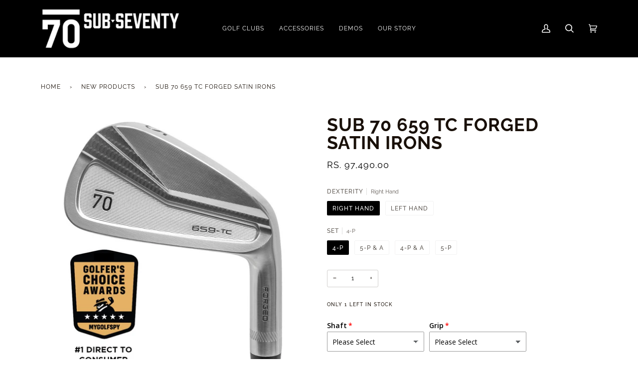

--- FILE ---
content_type: text/html; charset=utf-8
request_url: https://golfsub70.in/collections/new-collection/products/sub-70-659-tc-forged-satin-irons-right-hand
body_size: 34697
content:
<!doctype html>
<html class="no-js" lang="en"><head>
<!-- Google tag (gtag.js) -->
<script async src="https://www.googletagmanager.com/gtag/js?id=AW-320699840"></script>
<script>
  window.dataLayer = window.dataLayer || [];
  function gtag(){dataLayer.push(arguments);}
  gtag('js', new Date());

  gtag('config', 'AW-320699840');
</script>

  <meta charset="utf-8">
  <meta http-equiv="X-UA-Compatible" content="IE=edge,chrome=1">
  <meta name="viewport" content="width=device-width,initial-scale=1">
  <meta name="theme-color" content="#000000"><link rel="canonical" href="https://golfsub70.in/products/sub-70-659-tc-forged-satin-irons-right-hand"><!-- ======================= Pipeline Theme V6.1.3 ========================= -->

  <link rel="preconnect" href="https://cdn.shopify.com" crossorigin>
  <link rel="preconnect" href="https://fonts.shopify.com" crossorigin>
  <link rel="preconnect" href="https://monorail-edge.shopifysvc.com" crossorigin>


  <link rel="preload" href="//golfsub70.in/cdn/shop/t/22/assets/lazysizes.js?v=111431644619468174291641378714" as="script">
  <link rel="preload" href="//golfsub70.in/cdn/shop/t/22/assets/vendor.js?v=159073106423563084681641378720" as="script">
  <link rel="preload" href="//golfsub70.in/cdn/shop/t/22/assets/theme.js?v=136040619869227593341644633025" as="script">
  <link rel="preload" href="//golfsub70.in/cdn/shop/t/22/assets/theme.css?v=83441648449382909721721039457" as="style">

  
<link rel="preload" as="image" 
      href="//golfsub70.in/cdn/shop/files/659tcsatinback_w_mgs_small.jpg?v=1685643911" 
      srcset="//golfsub70.in/cdn/shop/files/659tcsatinback_w_mgs_550x.jpg?v=1685643911 550w,"
      sizes="(min-width: 768px), 50vw, 
             100vw">
  
<link rel="shortcut icon" href="data:;base64,iVBORw0KGgo="><!-- Title and description ================================================ -->
  
  <title>
    

    Sub 70 659 TC Forged Satin Irons
&ndash; Sub 70 Golf India

  </title><meta name="description" content="One of the foundational premises of Sub 70 Golf is that until we can improve on a prior generation&#39;s club, we will not release a new generation. The 659 CB Satin is the next iteration of our award winning 639 CB. The 659 CB maintains the same head size and offset as the 639, but with additional weight added to the bott">
  <!-- /snippets/social-meta-tags.liquid --><meta property="og:site_name" content="Sub 70 Golf India">
<meta property="og:url" content="https://golfsub70.in/products/sub-70-659-tc-forged-satin-irons-right-hand">
<meta property="og:title" content="Sub 70 659 TC Forged Satin Irons">
<meta property="og:type" content="product">
<meta property="og:description" content="One of the foundational premises of Sub 70 Golf is that until we can improve on a prior generation&#39;s club, we will not release a new generation. The 659 CB Satin is the next iteration of our award winning 639 CB. The 659 CB maintains the same head size and offset as the 639, but with additional weight added to the bott"><meta property="og:price:amount" content="85,990.00">
  <meta property="og:price:currency" content="INR">
      <meta property="og:image" content="http://golfsub70.in/cdn/shop/files/659tcsatinback_w_mgs.jpg?v=1685643911">
      <meta property="og:image:secure_url" content="https://golfsub70.in/cdn/shop/files/659tcsatinback_w_mgs.jpg?v=1685643911">
      <meta property="og:image:height" content="1000">
      <meta property="og:image:width" content="1000">
<meta property="twitter:image" content="http://golfsub70.in/cdn/shop/files/659tcsatinback_w_mgs_1200x1200.jpg?v=1685643911">

<meta name="twitter:site" content="@">
<meta name="twitter:card" content="summary_large_image">
<meta name="twitter:title" content="Sub 70 659 TC Forged Satin Irons">
<meta name="twitter:description" content="One of the foundational premises of Sub 70 Golf is that until we can improve on a prior generation&#39;s club, we will not release a new generation. The 659 CB Satin is the next iteration of our award winning 639 CB. The 659 CB maintains the same head size and offset as the 639, but with additional weight added to the bott">
<!-- CSS ================================================================== -->
  
  <link href="//golfsub70.in/cdn/shop/t/22/assets/font-settings.css?v=32182611954866750821759332476" rel="stylesheet" type="text/css" media="all" />

  
<style data-shopify>

:root {
/* ================ Product video ================ */

---color_video_bg: #f2f2f2;


/* ================ Color Variables ================ */

/* === Backgrounds ===*/
---color-bg: #ffffff;
---color-bg-accent: #000000;

/* === Text colors ===*/
---color-text-dark: #000000;
---color-text: #191008;
---color-text-light: #5e5852;

/* === Bright color ===*/
---color-primary: #000000;
---color-primary-hover: #000000;
---color-primary-fade: rgba(0, 0, 0, 0.05);
---color-primary-fade-hover: rgba(0, 0, 0, 0.1);---color-primary-opposite: #ffffff;

/* === Secondary/link Color ===*/
---color-secondary: #000000;
---color-secondary-hover: #000000;
---color-secondary-fade: rgba(0, 0, 0, 0.05);
---color-secondary-fade-hover: rgba(0, 0, 0, 0.1);---color-secondary-opposite: #ffffff;

/* === Shades of grey ===*/
---color-a5:  rgba(25, 16, 8, 0.05);
---color-a10: rgba(25, 16, 8, 0.1);
---color-a20: rgba(25, 16, 8, 0.2);
---color-a35: rgba(25, 16, 8, 0.35);
---color-a50: rgba(25, 16, 8, 0.5);
---color-a80: rgba(25, 16, 8, 0.8);
---color-a90: rgba(25, 16, 8, 0.9);
---color-a95: rgba(25, 16, 8, 0.95);


/* ================ Inverted Color Variables ================ */

---inverse-bg: #191008;
---inverse-bg-accent: #191008;

/* === Text colors ===*/
---inverse-text-dark: #404040;
---inverse-text: #000000;
---inverse-text-light: #080502;

/* === Bright color ===*/
---inverse-primary: #000000;
---inverse-primary-hover: #000000;
---inverse-primary-fade: rgba(0, 0, 0, 0.05);
---inverse-primary-fade-hover: rgba(0, 0, 0, 0.1);---inverse-primary-opposite: #ffffff;


/* === Second Color ===*/
---inverse-secondary: #000000;
---inverse-secondary-hover: #000000;
---inverse-secondary-fade: rgba(0, 0, 0, 0.05);
---inverse-secondary-fade-hover: rgba(0, 0, 0, 0.1);---inverse-secondary-opposite: #ffffff;


/* === Shades of grey ===*/
---inverse-a5:  rgba(0, 0, 0, 0.05);
---inverse-a10: rgba(0, 0, 0, 0.1);
---inverse-a20: rgba(0, 0, 0, 0.2);
---inverse-a35: rgba(0, 0, 0, 0.3);
---inverse-a80: rgba(0, 0, 0, 0.8);
---inverse-a90: rgba(0, 0, 0, 0.9);
---inverse-a95: rgba(0, 0, 0, 0.95);


/* === Account Bar ===*/
---color-announcement-bg: #000000;
---color-announcement-text: #ffffff;

/* === Nav and dropdown link background ===*/
---color-nav: #000000;
---color-nav-text: #ffffff;
---color-nav-border: #ffffff;
---color-nav-a10: rgba(255, 255, 255, 0.1);
---color-nav-a50: rgba(255, 255, 255, 0.5);

/* === Site Footer ===*/
---color-footer-bg: #000000;
---color-footer-text: #ffffff;
---color-footer-a5: rgba(255, 255, 255, 0.05);
---color-footer-a15: rgba(255, 255, 255, 0.15);
---color-footer-a90: rgba(255, 255, 255, 0.9);

/* === Products ===*/
---product-grid-aspect-ratio: 100%;

/* === Product badges ===*/
---color-badge: #ffffff;
---color-badge-text: #191008;

/* === disabled form colors ===*/
---color-disabled-bg: #e8e7e6;
---color-disabled-text: #afaba9;

---inverse-disabled-bg: #170e07;
---inverse-disabled-text: #100a05;

/* === Button Radius === */
---button-radius: 0px;


/* ================ Typography ================ */

---font-stack-body: Raleway, sans-serif;
---font-style-body: normal;
---font-weight-body: 400;
---font-weight-body-bold: 500;
---font-adjust-body: 0.85;

---font-stack-heading: Raleway, sans-serif;
---font-style-heading: normal;
---font-weight-heading: 700;
---font-weight-heading-bold: 800;
---font-adjust-heading: 1.15;

  ---font-heading-space: 1px;
  ---font-heading-caps: uppercase;

---font-stack-accent: Raleway, sans-serif;
---font-style-accent: normal;
---font-weight-accent: 400;
---font-weight-accent-bold: 500;
---font-adjust-accent: 1.0;

---ico-select: url('//golfsub70.in/cdn/shop/t/22/assets/ico-select.svg?v=36999314594700400811663148737');

---url-zoom: url('//golfsub70.in/cdn/shop/t/22/assets/cursor-zoom.svg?v=165602749117678042601641378743');
---url-zoom-2x: url('//golfsub70.in/cdn/shop/t/22/assets/cursor-zoom-2x.svg?v=97809141442824546711641378744');



}

</style>

  <link href="//golfsub70.in/cdn/shop/t/22/assets/theme.css?v=83441648449382909721721039457" rel="stylesheet" type="text/css" media="all" />

  <script>
    document.documentElement.className = document.documentElement.className.replace('no-js', 'js');
    let root = '/';
    if (root[root.length - 1] !== '/') {
      root = `${root}/`;
    }
    var theme = {
      routes: {
        root_url: root,
        cart: '/cart',
        cart_add_url: '/cart/add',
        product_recommendations_url: '/recommendations/products'
      },
      assets: {
        photoswipe: '//golfsub70.in/cdn/shop/t/22/assets/photoswipe.js?v=92904272307011895101641378716',
        smoothscroll: '//golfsub70.in/cdn/shop/t/22/assets/smoothscroll.js?v=37906625415260927261641378716',
        swatches: '//golfsub70.in/cdn/shop/t/22/assets/swatches.json?v=93619043093241983191641378717',
        noImage: '//golfsub70.in/cdn/shopifycloud/storefront/assets/no-image-2048-a2addb12.gif',
        base: '//golfsub70.in/cdn/shop/t/22/assets/'
      },
      strings: {
        swatchesKey: "Color, Colour",     
        addToCart: "Add to Cart",
        estimateShipping: "Estimate shipping",
        noShippingAvailable: "We do not ship to this destination.",
        free: "Free",
        from: "From",
        preOrder: "Pre-order",
        soldOut: "Sold Out",
        sale: "Sale",
        subscription: "Subscription",
        unavailable: "Unavailable",
        unitPrice: "Unit price",
        unitPriceSeparator: "per",        
        stockout: "All available stock is in cart",
        products: "Products",
        pages: "Pages",
        collections: "Collections",
        resultsFor: "Results for",
        noResultsFor: "No results for",
        articles: "Articles"
      },
      settings: {
        badge_sale_type: "dollar",
        search_products: true,
        search_collections: true,
        search_pages: true,
        search_articles: true,
        animate_hover: true,
        animate_scroll: true
      },
      info: {
        name: 'pipeline'
      },
      moneyFormat: "Rs. {{amount}}",
      version: '6.1.3'
    }
    let windowInnerHeight = window.innerHeight;
    document.documentElement.style.setProperty('--full-screen', `${windowInnerHeight}px`);
    document.documentElement.style.setProperty('--three-quarters', `${windowInnerHeight * 0.75}px`);
    document.documentElement.style.setProperty('--two-thirds', `${windowInnerHeight * 0.66}px`);
    document.documentElement.style.setProperty('--one-half', `${windowInnerHeight * 0.5}px`);
    document.documentElement.style.setProperty('--one-third', `${windowInnerHeight * 0.33}px`);
    document.documentElement.style.setProperty('--one-fifth', `${windowInnerHeight * 0.2}px`);

    window.lazySizesConfig = window.lazySizesConfig || {};
    window.lazySizesConfig.loadHidden = false;
  </script><!-- Theme Javascript ============================================================== -->
  <script src="//golfsub70.in/cdn/shop/t/22/assets/lazysizes.js?v=111431644619468174291641378714" async="async"></script>
  <script src="//golfsub70.in/cdn/shop/t/22/assets/vendor.js?v=159073106423563084681641378720" defer="defer"></script>
  <script src="//golfsub70.in/cdn/shop/t/22/assets/theme.js?v=136040619869227593341644633025" defer="defer"></script>

  <script>
    (function () {
      function onPageShowEvents() {
        if ('requestIdleCallback' in window) {
          requestIdleCallback(initCartEvent)
        } else {
          initCartEvent()
        }
        function initCartEvent(){
          document.documentElement.dispatchEvent(new CustomEvent('theme:cart:init', {
            bubbles: true
          }));
        }
      };
      window.onpageshow = onPageShowEvents;
    })();
  </script>

  <script type="text/javascript">
    if (window.MSInputMethodContext && document.documentMode) {
      var scripts = document.getElementsByTagName('script')[0];
      var polyfill = document.createElement("script");
      polyfill.defer = true;
      polyfill.src = "//golfsub70.in/cdn/shop/t/22/assets/ie11.js?v=144489047535103983231641378714";

      scripts.parentNode.insertBefore(polyfill, scripts);
    }
  </script>

  <!-- Shopify app scripts =========================================================== -->
  <script>window.performance && window.performance.mark && window.performance.mark('shopify.content_for_header.start');</script><meta name="google-site-verification" content="Y2x7eGEw-u8seLE5_Ay-XlTyS3gkQdzzTcp38R75uiw">
<meta name="facebook-domain-verification" content="no8hpzr9uv99h0uxmmrkwe8a3nivow">
<meta name="google-site-verification" content="IXt29YhzTrhoP5zhc8VFzQsZbQrRjP4wzzwVyWJtjOE">
<meta id="shopify-digital-wallet" name="shopify-digital-wallet" content="/57732366528/digital_wallets/dialog">
<link rel="alternate" type="application/json+oembed" href="https://golfsub70.in/products/sub-70-659-tc-forged-satin-irons-right-hand.oembed">
<script async="async" src="/checkouts/internal/preloads.js?locale=en-IN"></script>
<script id="shopify-features" type="application/json">{"accessToken":"097e22007fcad41d50b39b79511d6341","betas":["rich-media-storefront-analytics"],"domain":"golfsub70.in","predictiveSearch":true,"shopId":57732366528,"locale":"en"}</script>
<script>var Shopify = Shopify || {};
Shopify.shop = "sub70-golf-india.myshopify.com";
Shopify.locale = "en";
Shopify.currency = {"active":"INR","rate":"1.0"};
Shopify.country = "IN";
Shopify.theme = {"name":"Pipeline Main Theme (No customisations)","id":128275841216,"schema_name":"Pipeline","schema_version":"6.1.3","theme_store_id":739,"role":"main"};
Shopify.theme.handle = "null";
Shopify.theme.style = {"id":null,"handle":null};
Shopify.cdnHost = "golfsub70.in/cdn";
Shopify.routes = Shopify.routes || {};
Shopify.routes.root = "/";</script>
<script type="module">!function(o){(o.Shopify=o.Shopify||{}).modules=!0}(window);</script>
<script>!function(o){function n(){var o=[];function n(){o.push(Array.prototype.slice.apply(arguments))}return n.q=o,n}var t=o.Shopify=o.Shopify||{};t.loadFeatures=n(),t.autoloadFeatures=n()}(window);</script>
<script id="shop-js-analytics" type="application/json">{"pageType":"product"}</script>
<script defer="defer" async type="module" src="//golfsub70.in/cdn/shopifycloud/shop-js/modules/v2/client.init-shop-cart-sync_BT-GjEfc.en.esm.js"></script>
<script defer="defer" async type="module" src="//golfsub70.in/cdn/shopifycloud/shop-js/modules/v2/chunk.common_D58fp_Oc.esm.js"></script>
<script defer="defer" async type="module" src="//golfsub70.in/cdn/shopifycloud/shop-js/modules/v2/chunk.modal_xMitdFEc.esm.js"></script>
<script type="module">
  await import("//golfsub70.in/cdn/shopifycloud/shop-js/modules/v2/client.init-shop-cart-sync_BT-GjEfc.en.esm.js");
await import("//golfsub70.in/cdn/shopifycloud/shop-js/modules/v2/chunk.common_D58fp_Oc.esm.js");
await import("//golfsub70.in/cdn/shopifycloud/shop-js/modules/v2/chunk.modal_xMitdFEc.esm.js");

  window.Shopify.SignInWithShop?.initShopCartSync?.({"fedCMEnabled":true,"windoidEnabled":true});

</script>
<script>(function() {
  var isLoaded = false;
  function asyncLoad() {
    if (isLoaded) return;
    isLoaded = true;
    var urls = ["https:\/\/shopi.plexhr.com\/orderDeadlineInt\/script\/plex.php?shop=sub70-golf-india.myshopify.com","https:\/\/static.klaviyo.com\/onsite\/js\/klaviyo.js?company_id=XRxFVV\u0026shop=sub70-golf-india.myshopify.com","https:\/\/static.klaviyo.com\/onsite\/js\/klaviyo.js?company_id=XRxFVV\u0026shop=sub70-golf-india.myshopify.com","https:\/\/static.klaviyo.com\/onsite\/js\/klaviyo.js?company_id=YeeTPm\u0026shop=sub70-golf-india.myshopify.com","https:\/\/static.klaviyo.com\/onsite\/js\/klaviyo.js?company_id=YeeTPm\u0026shop=sub70-golf-india.myshopify.com","https:\/\/static.klaviyo.com\/onsite\/js\/klaviyo.js?company_id=W92h2h\u0026shop=sub70-golf-india.myshopify.com","https:\/\/static.klaviyo.com\/onsite\/js\/klaviyo.js?company_id=W92h2h\u0026shop=sub70-golf-india.myshopify.com","https:\/\/cdn.shopify.com\/s\/files\/1\/0577\/3236\/6528\/t\/22\/assets\/qimify_minicart.js?v=1662998176\u0026shop=sub70-golf-india.myshopify.com","https:\/\/cdn-bundler.nice-team.net\/app\/js\/bundler.js?shop=sub70-golf-india.myshopify.com","https:\/\/js.smile.io\/v1\/smile-shopify.js?shop=sub70-golf-india.myshopify.com","https:\/\/search-us3.omegacommerce.com\/instant\/initjs?ID=08151091-e899-4e2d-b91f-05be0ed4e0fb\u0026shop=sub70-golf-india.myshopify.com"];
    for (var i = 0; i < urls.length; i++) {
      var s = document.createElement('script');
      s.type = 'text/javascript';
      s.async = true;
      s.src = urls[i];
      var x = document.getElementsByTagName('script')[0];
      x.parentNode.insertBefore(s, x);
    }
  };
  if(window.attachEvent) {
    window.attachEvent('onload', asyncLoad);
  } else {
    window.addEventListener('load', asyncLoad, false);
  }
})();</script>
<script id="__st">var __st={"a":57732366528,"offset":-18000,"reqid":"03f8424c-19af-4520-b751-3f2690f4f93f-1769059080","pageurl":"golfsub70.in\/collections\/new-collection\/products\/sub-70-659-tc-forged-satin-irons-right-hand","u":"e62e5fe2b989","p":"product","rtyp":"product","rid":7489806270656};</script>
<script>window.ShopifyPaypalV4VisibilityTracking = true;</script>
<script id="form-persister">!function(){'use strict';const t='contact',e='new_comment',n=[[t,t],['blogs',e],['comments',e],[t,'customer']],o='password',r='form_key',c=['recaptcha-v3-token','g-recaptcha-response','h-captcha-response',o],s=()=>{try{return window.sessionStorage}catch{return}},i='__shopify_v',u=t=>t.elements[r],a=function(){const t=[...n].map((([t,e])=>`form[action*='/${t}']:not([data-nocaptcha='true']) input[name='form_type'][value='${e}']`)).join(',');var e;return e=t,()=>e?[...document.querySelectorAll(e)].map((t=>t.form)):[]}();function m(t){const e=u(t);a().includes(t)&&(!e||!e.value)&&function(t){try{if(!s())return;!function(t){const e=s();if(!e)return;const n=u(t);if(!n)return;const o=n.value;o&&e.removeItem(o)}(t);const e=Array.from(Array(32),(()=>Math.random().toString(36)[2])).join('');!function(t,e){u(t)||t.append(Object.assign(document.createElement('input'),{type:'hidden',name:r})),t.elements[r].value=e}(t,e),function(t,e){const n=s();if(!n)return;const r=[...t.querySelectorAll(`input[type='${o}']`)].map((({name:t})=>t)),u=[...c,...r],a={};for(const[o,c]of new FormData(t).entries())u.includes(o)||(a[o]=c);n.setItem(e,JSON.stringify({[i]:1,action:t.action,data:a}))}(t,e)}catch(e){console.error('failed to persist form',e)}}(t)}const f=t=>{if('true'===t.dataset.persistBound)return;const e=function(t,e){const n=function(t){return'function'==typeof t.submit?t.submit:HTMLFormElement.prototype.submit}(t).bind(t);return function(){let t;return()=>{t||(t=!0,(()=>{try{e(),n()}catch(t){(t=>{console.error('form submit failed',t)})(t)}})(),setTimeout((()=>t=!1),250))}}()}(t,(()=>{m(t)}));!function(t,e){if('function'==typeof t.submit&&'function'==typeof e)try{t.submit=e}catch{}}(t,e),t.addEventListener('submit',(t=>{t.preventDefault(),e()})),t.dataset.persistBound='true'};!function(){function t(t){const e=(t=>{const e=t.target;return e instanceof HTMLFormElement?e:e&&e.form})(t);e&&m(e)}document.addEventListener('submit',t),document.addEventListener('DOMContentLoaded',(()=>{const e=a();for(const t of e)f(t);var n;n=document.body,new window.MutationObserver((t=>{for(const e of t)if('childList'===e.type&&e.addedNodes.length)for(const t of e.addedNodes)1===t.nodeType&&'FORM'===t.tagName&&a().includes(t)&&f(t)})).observe(n,{childList:!0,subtree:!0,attributes:!1}),document.removeEventListener('submit',t)}))}()}();</script>
<script integrity="sha256-4kQ18oKyAcykRKYeNunJcIwy7WH5gtpwJnB7kiuLZ1E=" data-source-attribution="shopify.loadfeatures" defer="defer" src="//golfsub70.in/cdn/shopifycloud/storefront/assets/storefront/load_feature-a0a9edcb.js" crossorigin="anonymous"></script>
<script data-source-attribution="shopify.dynamic_checkout.dynamic.init">var Shopify=Shopify||{};Shopify.PaymentButton=Shopify.PaymentButton||{isStorefrontPortableWallets:!0,init:function(){window.Shopify.PaymentButton.init=function(){};var t=document.createElement("script");t.src="https://golfsub70.in/cdn/shopifycloud/portable-wallets/latest/portable-wallets.en.js",t.type="module",document.head.appendChild(t)}};
</script>
<script data-source-attribution="shopify.dynamic_checkout.buyer_consent">
  function portableWalletsHideBuyerConsent(e){var t=document.getElementById("shopify-buyer-consent"),n=document.getElementById("shopify-subscription-policy-button");t&&n&&(t.classList.add("hidden"),t.setAttribute("aria-hidden","true"),n.removeEventListener("click",e))}function portableWalletsShowBuyerConsent(e){var t=document.getElementById("shopify-buyer-consent"),n=document.getElementById("shopify-subscription-policy-button");t&&n&&(t.classList.remove("hidden"),t.removeAttribute("aria-hidden"),n.addEventListener("click",e))}window.Shopify?.PaymentButton&&(window.Shopify.PaymentButton.hideBuyerConsent=portableWalletsHideBuyerConsent,window.Shopify.PaymentButton.showBuyerConsent=portableWalletsShowBuyerConsent);
</script>
<script>
  function portableWalletsCleanup(e){e&&e.src&&console.error("Failed to load portable wallets script "+e.src);var t=document.querySelectorAll("shopify-accelerated-checkout .shopify-payment-button__skeleton, shopify-accelerated-checkout-cart .wallet-cart-button__skeleton"),e=document.getElementById("shopify-buyer-consent");for(let e=0;e<t.length;e++)t[e].remove();e&&e.remove()}function portableWalletsNotLoadedAsModule(e){e instanceof ErrorEvent&&"string"==typeof e.message&&e.message.includes("import.meta")&&"string"==typeof e.filename&&e.filename.includes("portable-wallets")&&(window.removeEventListener("error",portableWalletsNotLoadedAsModule),window.Shopify.PaymentButton.failedToLoad=e,"loading"===document.readyState?document.addEventListener("DOMContentLoaded",window.Shopify.PaymentButton.init):window.Shopify.PaymentButton.init())}window.addEventListener("error",portableWalletsNotLoadedAsModule);
</script>

<script type="module" src="https://golfsub70.in/cdn/shopifycloud/portable-wallets/latest/portable-wallets.en.js" onError="portableWalletsCleanup(this)" crossorigin="anonymous"></script>
<script nomodule>
  document.addEventListener("DOMContentLoaded", portableWalletsCleanup);
</script>

<link id="shopify-accelerated-checkout-styles" rel="stylesheet" media="screen" href="https://golfsub70.in/cdn/shopifycloud/portable-wallets/latest/accelerated-checkout-backwards-compat.css" crossorigin="anonymous">
<style id="shopify-accelerated-checkout-cart">
        #shopify-buyer-consent {
  margin-top: 1em;
  display: inline-block;
  width: 100%;
}

#shopify-buyer-consent.hidden {
  display: none;
}

#shopify-subscription-policy-button {
  background: none;
  border: none;
  padding: 0;
  text-decoration: underline;
  font-size: inherit;
  cursor: pointer;
}

#shopify-subscription-policy-button::before {
  box-shadow: none;
}

      </style>

<script>window.performance && window.performance.mark && window.performance.mark('shopify.content_for_header.end');</script>
<script src="https://cdn.shopify.com/extensions/019b92df-1966-750c-943d-a8ced4b05ac2/option-cli3-369/assets/gpomain.js" type="text/javascript" defer="defer"></script>
<link href="https://monorail-edge.shopifysvc.com" rel="dns-prefetch">
<script>(function(){if ("sendBeacon" in navigator && "performance" in window) {try {var session_token_from_headers = performance.getEntriesByType('navigation')[0].serverTiming.find(x => x.name == '_s').description;} catch {var session_token_from_headers = undefined;}var session_cookie_matches = document.cookie.match(/_shopify_s=([^;]*)/);var session_token_from_cookie = session_cookie_matches && session_cookie_matches.length === 2 ? session_cookie_matches[1] : "";var session_token = session_token_from_headers || session_token_from_cookie || "";function handle_abandonment_event(e) {var entries = performance.getEntries().filter(function(entry) {return /monorail-edge.shopifysvc.com/.test(entry.name);});if (!window.abandonment_tracked && entries.length === 0) {window.abandonment_tracked = true;var currentMs = Date.now();var navigation_start = performance.timing.navigationStart;var payload = {shop_id: 57732366528,url: window.location.href,navigation_start,duration: currentMs - navigation_start,session_token,page_type: "product"};window.navigator.sendBeacon("https://monorail-edge.shopifysvc.com/v1/produce", JSON.stringify({schema_id: "online_store_buyer_site_abandonment/1.1",payload: payload,metadata: {event_created_at_ms: currentMs,event_sent_at_ms: currentMs}}));}}window.addEventListener('pagehide', handle_abandonment_event);}}());</script>
<script id="web-pixels-manager-setup">(function e(e,d,r,n,o){if(void 0===o&&(o={}),!Boolean(null===(a=null===(i=window.Shopify)||void 0===i?void 0:i.analytics)||void 0===a?void 0:a.replayQueue)){var i,a;window.Shopify=window.Shopify||{};var t=window.Shopify;t.analytics=t.analytics||{};var s=t.analytics;s.replayQueue=[],s.publish=function(e,d,r){return s.replayQueue.push([e,d,r]),!0};try{self.performance.mark("wpm:start")}catch(e){}var l=function(){var e={modern:/Edge?\/(1{2}[4-9]|1[2-9]\d|[2-9]\d{2}|\d{4,})\.\d+(\.\d+|)|Firefox\/(1{2}[4-9]|1[2-9]\d|[2-9]\d{2}|\d{4,})\.\d+(\.\d+|)|Chrom(ium|e)\/(9{2}|\d{3,})\.\d+(\.\d+|)|(Maci|X1{2}).+ Version\/(15\.\d+|(1[6-9]|[2-9]\d|\d{3,})\.\d+)([,.]\d+|)( \(\w+\)|)( Mobile\/\w+|) Safari\/|Chrome.+OPR\/(9{2}|\d{3,})\.\d+\.\d+|(CPU[ +]OS|iPhone[ +]OS|CPU[ +]iPhone|CPU IPhone OS|CPU iPad OS)[ +]+(15[._]\d+|(1[6-9]|[2-9]\d|\d{3,})[._]\d+)([._]\d+|)|Android:?[ /-](13[3-9]|1[4-9]\d|[2-9]\d{2}|\d{4,})(\.\d+|)(\.\d+|)|Android.+Firefox\/(13[5-9]|1[4-9]\d|[2-9]\d{2}|\d{4,})\.\d+(\.\d+|)|Android.+Chrom(ium|e)\/(13[3-9]|1[4-9]\d|[2-9]\d{2}|\d{4,})\.\d+(\.\d+|)|SamsungBrowser\/([2-9]\d|\d{3,})\.\d+/,legacy:/Edge?\/(1[6-9]|[2-9]\d|\d{3,})\.\d+(\.\d+|)|Firefox\/(5[4-9]|[6-9]\d|\d{3,})\.\d+(\.\d+|)|Chrom(ium|e)\/(5[1-9]|[6-9]\d|\d{3,})\.\d+(\.\d+|)([\d.]+$|.*Safari\/(?![\d.]+ Edge\/[\d.]+$))|(Maci|X1{2}).+ Version\/(10\.\d+|(1[1-9]|[2-9]\d|\d{3,})\.\d+)([,.]\d+|)( \(\w+\)|)( Mobile\/\w+|) Safari\/|Chrome.+OPR\/(3[89]|[4-9]\d|\d{3,})\.\d+\.\d+|(CPU[ +]OS|iPhone[ +]OS|CPU[ +]iPhone|CPU IPhone OS|CPU iPad OS)[ +]+(10[._]\d+|(1[1-9]|[2-9]\d|\d{3,})[._]\d+)([._]\d+|)|Android:?[ /-](13[3-9]|1[4-9]\d|[2-9]\d{2}|\d{4,})(\.\d+|)(\.\d+|)|Mobile Safari.+OPR\/([89]\d|\d{3,})\.\d+\.\d+|Android.+Firefox\/(13[5-9]|1[4-9]\d|[2-9]\d{2}|\d{4,})\.\d+(\.\d+|)|Android.+Chrom(ium|e)\/(13[3-9]|1[4-9]\d|[2-9]\d{2}|\d{4,})\.\d+(\.\d+|)|Android.+(UC? ?Browser|UCWEB|U3)[ /]?(15\.([5-9]|\d{2,})|(1[6-9]|[2-9]\d|\d{3,})\.\d+)\.\d+|SamsungBrowser\/(5\.\d+|([6-9]|\d{2,})\.\d+)|Android.+MQ{2}Browser\/(14(\.(9|\d{2,})|)|(1[5-9]|[2-9]\d|\d{3,})(\.\d+|))(\.\d+|)|K[Aa][Ii]OS\/(3\.\d+|([4-9]|\d{2,})\.\d+)(\.\d+|)/},d=e.modern,r=e.legacy,n=navigator.userAgent;return n.match(d)?"modern":n.match(r)?"legacy":"unknown"}(),u="modern"===l?"modern":"legacy",c=(null!=n?n:{modern:"",legacy:""})[u],f=function(e){return[e.baseUrl,"/wpm","/b",e.hashVersion,"modern"===e.buildTarget?"m":"l",".js"].join("")}({baseUrl:d,hashVersion:r,buildTarget:u}),m=function(e){var d=e.version,r=e.bundleTarget,n=e.surface,o=e.pageUrl,i=e.monorailEndpoint;return{emit:function(e){var a=e.status,t=e.errorMsg,s=(new Date).getTime(),l=JSON.stringify({metadata:{event_sent_at_ms:s},events:[{schema_id:"web_pixels_manager_load/3.1",payload:{version:d,bundle_target:r,page_url:o,status:a,surface:n,error_msg:t},metadata:{event_created_at_ms:s}}]});if(!i)return console&&console.warn&&console.warn("[Web Pixels Manager] No Monorail endpoint provided, skipping logging."),!1;try{return self.navigator.sendBeacon.bind(self.navigator)(i,l)}catch(e){}var u=new XMLHttpRequest;try{return u.open("POST",i,!0),u.setRequestHeader("Content-Type","text/plain"),u.send(l),!0}catch(e){return console&&console.warn&&console.warn("[Web Pixels Manager] Got an unhandled error while logging to Monorail."),!1}}}}({version:r,bundleTarget:l,surface:e.surface,pageUrl:self.location.href,monorailEndpoint:e.monorailEndpoint});try{o.browserTarget=l,function(e){var d=e.src,r=e.async,n=void 0===r||r,o=e.onload,i=e.onerror,a=e.sri,t=e.scriptDataAttributes,s=void 0===t?{}:t,l=document.createElement("script"),u=document.querySelector("head"),c=document.querySelector("body");if(l.async=n,l.src=d,a&&(l.integrity=a,l.crossOrigin="anonymous"),s)for(var f in s)if(Object.prototype.hasOwnProperty.call(s,f))try{l.dataset[f]=s[f]}catch(e){}if(o&&l.addEventListener("load",o),i&&l.addEventListener("error",i),u)u.appendChild(l);else{if(!c)throw new Error("Did not find a head or body element to append the script");c.appendChild(l)}}({src:f,async:!0,onload:function(){if(!function(){var e,d;return Boolean(null===(d=null===(e=window.Shopify)||void 0===e?void 0:e.analytics)||void 0===d?void 0:d.initialized)}()){var d=window.webPixelsManager.init(e)||void 0;if(d){var r=window.Shopify.analytics;r.replayQueue.forEach((function(e){var r=e[0],n=e[1],o=e[2];d.publishCustomEvent(r,n,o)})),r.replayQueue=[],r.publish=d.publishCustomEvent,r.visitor=d.visitor,r.initialized=!0}}},onerror:function(){return m.emit({status:"failed",errorMsg:"".concat(f," has failed to load")})},sri:function(e){var d=/^sha384-[A-Za-z0-9+/=]+$/;return"string"==typeof e&&d.test(e)}(c)?c:"",scriptDataAttributes:o}),m.emit({status:"loading"})}catch(e){m.emit({status:"failed",errorMsg:(null==e?void 0:e.message)||"Unknown error"})}}})({shopId: 57732366528,storefrontBaseUrl: "https://golfsub70.in",extensionsBaseUrl: "https://extensions.shopifycdn.com/cdn/shopifycloud/web-pixels-manager",monorailEndpoint: "https://monorail-edge.shopifysvc.com/unstable/produce_batch",surface: "storefront-renderer",enabledBetaFlags: ["2dca8a86"],webPixelsConfigList: [{"id":"479297728","configuration":"{\"config\":\"{\\\"pixel_id\\\":\\\"AW-320699840\\\",\\\"target_country\\\":\\\"IN\\\",\\\"gtag_events\\\":[{\\\"type\\\":\\\"search\\\",\\\"action_label\\\":\\\"AW-320699840\\\/kvJDCK3_oPECEMD79ZgB\\\"},{\\\"type\\\":\\\"begin_checkout\\\",\\\"action_label\\\":\\\"AW-320699840\\\/MRkaCKr_oPECEMD79ZgB\\\"},{\\\"type\\\":\\\"view_item\\\",\\\"action_label\\\":[\\\"AW-320699840\\\/GXpsCKT_oPECEMD79ZgB\\\",\\\"MC-YQD4R0PR9W\\\"]},{\\\"type\\\":\\\"purchase\\\",\\\"action_label\\\":[\\\"AW-320699840\\\/wF_QCOiFw48YEMD79ZgB\\\",\\\"MC-YQD4R0PR9W\\\"]},{\\\"type\\\":\\\"page_view\\\",\\\"action_label\\\":[\\\"AW-320699840\\\/oaAGCJ7_oPECEMD79ZgB\\\",\\\"MC-YQD4R0PR9W\\\"]},{\\\"type\\\":\\\"add_payment_info\\\",\\\"action_label\\\":\\\"AW-320699840\\\/xkHlCLD_oPECEMD79ZgB\\\"},{\\\"type\\\":\\\"add_to_cart\\\",\\\"action_label\\\":\\\"AW-320699840\\\/YD7_CKf_oPECEMD79ZgB\\\"}],\\\"enable_monitoring_mode\\\":false}\"}","eventPayloadVersion":"v1","runtimeContext":"OPEN","scriptVersion":"b2a88bafab3e21179ed38636efcd8a93","type":"APP","apiClientId":1780363,"privacyPurposes":[],"dataSharingAdjustments":{"protectedCustomerApprovalScopes":["read_customer_address","read_customer_email","read_customer_name","read_customer_personal_data","read_customer_phone"]}},{"id":"200147136","configuration":"{\"pixel_id\":\"117556023892346\",\"pixel_type\":\"facebook_pixel\",\"metaapp_system_user_token\":\"-\"}","eventPayloadVersion":"v1","runtimeContext":"OPEN","scriptVersion":"ca16bc87fe92b6042fbaa3acc2fbdaa6","type":"APP","apiClientId":2329312,"privacyPurposes":["ANALYTICS","MARKETING","SALE_OF_DATA"],"dataSharingAdjustments":{"protectedCustomerApprovalScopes":["read_customer_address","read_customer_email","read_customer_name","read_customer_personal_data","read_customer_phone"]}},{"id":"92307648","eventPayloadVersion":"v1","runtimeContext":"LAX","scriptVersion":"1","type":"CUSTOM","privacyPurposes":["ANALYTICS"],"name":"Google Analytics tag (migrated)"},{"id":"shopify-app-pixel","configuration":"{}","eventPayloadVersion":"v1","runtimeContext":"STRICT","scriptVersion":"0450","apiClientId":"shopify-pixel","type":"APP","privacyPurposes":["ANALYTICS","MARKETING"]},{"id":"shopify-custom-pixel","eventPayloadVersion":"v1","runtimeContext":"LAX","scriptVersion":"0450","apiClientId":"shopify-pixel","type":"CUSTOM","privacyPurposes":["ANALYTICS","MARKETING"]}],isMerchantRequest: false,initData: {"shop":{"name":"Sub 70 Golf India","paymentSettings":{"currencyCode":"INR"},"myshopifyDomain":"sub70-golf-india.myshopify.com","countryCode":"IN","storefrontUrl":"https:\/\/golfsub70.in"},"customer":null,"cart":null,"checkout":null,"productVariants":[{"price":{"amount":97490.0,"currencyCode":"INR"},"product":{"title":"Sub 70 659 TC Forged Satin Irons","vendor":"Sub70 Golf India","id":"7489806270656","untranslatedTitle":"Sub 70 659 TC Forged Satin Irons","url":"\/products\/sub-70-659-tc-forged-satin-irons-right-hand","type":"Irons"},"id":"43678500913344","image":{"src":"\/\/golfsub70.in\/cdn\/shop\/files\/659tcsatinback_w_mgs.jpg?v=1685643911"},"sku":null,"title":"Right Hand \/ 4-P","untranslatedTitle":"Right Hand \/ 4-P"},{"price":{"amount":97490.0,"currencyCode":"INR"},"product":{"title":"Sub 70 659 TC Forged Satin Irons","vendor":"Sub70 Golf India","id":"7489806270656","untranslatedTitle":"Sub 70 659 TC Forged Satin Irons","url":"\/products\/sub-70-659-tc-forged-satin-irons-right-hand","type":"Irons"},"id":"43678500946112","image":{"src":"\/\/golfsub70.in\/cdn\/shop\/files\/659tcsatinback_w_mgs.jpg?v=1685643911"},"sku":null,"title":"Right Hand \/ 5-P \u0026 A","untranslatedTitle":"Right Hand \/ 5-P \u0026 A"},{"price":{"amount":117490.0,"currencyCode":"INR"},"product":{"title":"Sub 70 659 TC Forged Satin Irons","vendor":"Sub70 Golf India","id":"7489806270656","untranslatedTitle":"Sub 70 659 TC Forged Satin Irons","url":"\/products\/sub-70-659-tc-forged-satin-irons-right-hand","type":"Irons"},"id":"44449809105088","image":{"src":"\/\/golfsub70.in\/cdn\/shop\/files\/659tcsatinback_w_mgs.jpg?v=1685643911"},"sku":"","title":"Right Hand \/ 4-P \u0026 A","untranslatedTitle":"Right Hand \/ 4-P \u0026 A"},{"price":{"amount":97490.0,"currencyCode":"INR"},"product":{"title":"Sub 70 659 TC Forged Satin Irons","vendor":"Sub70 Golf India","id":"7489806270656","untranslatedTitle":"Sub 70 659 TC Forged Satin Irons","url":"\/products\/sub-70-659-tc-forged-satin-irons-right-hand","type":"Irons"},"id":"45324637569216","image":{"src":"\/\/golfsub70.in\/cdn\/shop\/files\/659tcsatinback_w_mgs.jpg?v=1685643911"},"sku":"","title":"Left Hand \/ 4-P","untranslatedTitle":"Left Hand \/ 4-P"},{"price":{"amount":97490.0,"currencyCode":"INR"},"product":{"title":"Sub 70 659 TC Forged Satin Irons","vendor":"Sub70 Golf India","id":"7489806270656","untranslatedTitle":"Sub 70 659 TC Forged Satin Irons","url":"\/products\/sub-70-659-tc-forged-satin-irons-right-hand","type":"Irons"},"id":"45324637667520","image":{"src":"\/\/golfsub70.in\/cdn\/shop\/files\/659tcsatinback_w_mgs.jpg?v=1685643911"},"sku":"","title":"Left Hand \/ 5-P \u0026 A","untranslatedTitle":"Left Hand \/ 5-P \u0026 A"},{"price":{"amount":97490.0,"currencyCode":"INR"},"product":{"title":"Sub 70 659 TC Forged Satin Irons","vendor":"Sub70 Golf India","id":"7489806270656","untranslatedTitle":"Sub 70 659 TC Forged Satin Irons","url":"\/products\/sub-70-659-tc-forged-satin-irons-right-hand","type":"Irons"},"id":"45324637700288","image":{"src":"\/\/golfsub70.in\/cdn\/shop\/files\/659tcsatinback_w_mgs.jpg?v=1685643911"},"sku":"","title":"Left Hand \/ 4-P \u0026 A","untranslatedTitle":"Left Hand \/ 4-P \u0026 A"},{"price":{"amount":85990.0,"currencyCode":"INR"},"product":{"title":"Sub 70 659 TC Forged Satin Irons","vendor":"Sub70 Golf India","id":"7489806270656","untranslatedTitle":"Sub 70 659 TC Forged Satin Irons","url":"\/products\/sub-70-659-tc-forged-satin-irons-right-hand","type":"Irons"},"id":"46314472112320","image":{"src":"\/\/golfsub70.in\/cdn\/shop\/files\/659tcsatinback_w_mgs.jpg?v=1685643911"},"sku":null,"title":"Right Hand \/ 5-P","untranslatedTitle":"Right Hand \/ 5-P"}],"purchasingCompany":null},},"https://golfsub70.in/cdn","fcfee988w5aeb613cpc8e4bc33m6693e112",{"modern":"","legacy":""},{"shopId":"57732366528","storefrontBaseUrl":"https:\/\/golfsub70.in","extensionBaseUrl":"https:\/\/extensions.shopifycdn.com\/cdn\/shopifycloud\/web-pixels-manager","surface":"storefront-renderer","enabledBetaFlags":"[\"2dca8a86\"]","isMerchantRequest":"false","hashVersion":"fcfee988w5aeb613cpc8e4bc33m6693e112","publish":"custom","events":"[[\"page_viewed\",{}],[\"product_viewed\",{\"productVariant\":{\"price\":{\"amount\":97490.0,\"currencyCode\":\"INR\"},\"product\":{\"title\":\"Sub 70 659 TC Forged Satin Irons\",\"vendor\":\"Sub70 Golf India\",\"id\":\"7489806270656\",\"untranslatedTitle\":\"Sub 70 659 TC Forged Satin Irons\",\"url\":\"\/products\/sub-70-659-tc-forged-satin-irons-right-hand\",\"type\":\"Irons\"},\"id\":\"43678500913344\",\"image\":{\"src\":\"\/\/golfsub70.in\/cdn\/shop\/files\/659tcsatinback_w_mgs.jpg?v=1685643911\"},\"sku\":null,\"title\":\"Right Hand \/ 4-P\",\"untranslatedTitle\":\"Right Hand \/ 4-P\"}}]]"});</script><script>
  window.ShopifyAnalytics = window.ShopifyAnalytics || {};
  window.ShopifyAnalytics.meta = window.ShopifyAnalytics.meta || {};
  window.ShopifyAnalytics.meta.currency = 'INR';
  var meta = {"product":{"id":7489806270656,"gid":"gid:\/\/shopify\/Product\/7489806270656","vendor":"Sub70 Golf India","type":"Irons","handle":"sub-70-659-tc-forged-satin-irons-right-hand","variants":[{"id":43678500913344,"price":9749000,"name":"Sub 70 659 TC Forged Satin Irons - Right Hand \/ 4-P","public_title":"Right Hand \/ 4-P","sku":null},{"id":43678500946112,"price":9749000,"name":"Sub 70 659 TC Forged Satin Irons - Right Hand \/ 5-P \u0026 A","public_title":"Right Hand \/ 5-P \u0026 A","sku":null},{"id":44449809105088,"price":11749000,"name":"Sub 70 659 TC Forged Satin Irons - Right Hand \/ 4-P \u0026 A","public_title":"Right Hand \/ 4-P \u0026 A","sku":""},{"id":45324637569216,"price":9749000,"name":"Sub 70 659 TC Forged Satin Irons - Left Hand \/ 4-P","public_title":"Left Hand \/ 4-P","sku":""},{"id":45324637667520,"price":9749000,"name":"Sub 70 659 TC Forged Satin Irons - Left Hand \/ 5-P \u0026 A","public_title":"Left Hand \/ 5-P \u0026 A","sku":""},{"id":45324637700288,"price":9749000,"name":"Sub 70 659 TC Forged Satin Irons - Left Hand \/ 4-P \u0026 A","public_title":"Left Hand \/ 4-P \u0026 A","sku":""},{"id":46314472112320,"price":8599000,"name":"Sub 70 659 TC Forged Satin Irons - Right Hand \/ 5-P","public_title":"Right Hand \/ 5-P","sku":null}],"remote":false},"page":{"pageType":"product","resourceType":"product","resourceId":7489806270656,"requestId":"03f8424c-19af-4520-b751-3f2690f4f93f-1769059080"}};
  for (var attr in meta) {
    window.ShopifyAnalytics.meta[attr] = meta[attr];
  }
</script>
<script class="analytics">
  (function () {
    var customDocumentWrite = function(content) {
      var jquery = null;

      if (window.jQuery) {
        jquery = window.jQuery;
      } else if (window.Checkout && window.Checkout.$) {
        jquery = window.Checkout.$;
      }

      if (jquery) {
        jquery('body').append(content);
      }
    };

    var hasLoggedConversion = function(token) {
      if (token) {
        return document.cookie.indexOf('loggedConversion=' + token) !== -1;
      }
      return false;
    }

    var setCookieIfConversion = function(token) {
      if (token) {
        var twoMonthsFromNow = new Date(Date.now());
        twoMonthsFromNow.setMonth(twoMonthsFromNow.getMonth() + 2);

        document.cookie = 'loggedConversion=' + token + '; expires=' + twoMonthsFromNow;
      }
    }

    var trekkie = window.ShopifyAnalytics.lib = window.trekkie = window.trekkie || [];
    if (trekkie.integrations) {
      return;
    }
    trekkie.methods = [
      'identify',
      'page',
      'ready',
      'track',
      'trackForm',
      'trackLink'
    ];
    trekkie.factory = function(method) {
      return function() {
        var args = Array.prototype.slice.call(arguments);
        args.unshift(method);
        trekkie.push(args);
        return trekkie;
      };
    };
    for (var i = 0; i < trekkie.methods.length; i++) {
      var key = trekkie.methods[i];
      trekkie[key] = trekkie.factory(key);
    }
    trekkie.load = function(config) {
      trekkie.config = config || {};
      trekkie.config.initialDocumentCookie = document.cookie;
      var first = document.getElementsByTagName('script')[0];
      var script = document.createElement('script');
      script.type = 'text/javascript';
      script.onerror = function(e) {
        var scriptFallback = document.createElement('script');
        scriptFallback.type = 'text/javascript';
        scriptFallback.onerror = function(error) {
                var Monorail = {
      produce: function produce(monorailDomain, schemaId, payload) {
        var currentMs = new Date().getTime();
        var event = {
          schema_id: schemaId,
          payload: payload,
          metadata: {
            event_created_at_ms: currentMs,
            event_sent_at_ms: currentMs
          }
        };
        return Monorail.sendRequest("https://" + monorailDomain + "/v1/produce", JSON.stringify(event));
      },
      sendRequest: function sendRequest(endpointUrl, payload) {
        // Try the sendBeacon API
        if (window && window.navigator && typeof window.navigator.sendBeacon === 'function' && typeof window.Blob === 'function' && !Monorail.isIos12()) {
          var blobData = new window.Blob([payload], {
            type: 'text/plain'
          });

          if (window.navigator.sendBeacon(endpointUrl, blobData)) {
            return true;
          } // sendBeacon was not successful

        } // XHR beacon

        var xhr = new XMLHttpRequest();

        try {
          xhr.open('POST', endpointUrl);
          xhr.setRequestHeader('Content-Type', 'text/plain');
          xhr.send(payload);
        } catch (e) {
          console.log(e);
        }

        return false;
      },
      isIos12: function isIos12() {
        return window.navigator.userAgent.lastIndexOf('iPhone; CPU iPhone OS 12_') !== -1 || window.navigator.userAgent.lastIndexOf('iPad; CPU OS 12_') !== -1;
      }
    };
    Monorail.produce('monorail-edge.shopifysvc.com',
      'trekkie_storefront_load_errors/1.1',
      {shop_id: 57732366528,
      theme_id: 128275841216,
      app_name: "storefront",
      context_url: window.location.href,
      source_url: "//golfsub70.in/cdn/s/trekkie.storefront.1bbfab421998800ff09850b62e84b8915387986d.min.js"});

        };
        scriptFallback.async = true;
        scriptFallback.src = '//golfsub70.in/cdn/s/trekkie.storefront.1bbfab421998800ff09850b62e84b8915387986d.min.js';
        first.parentNode.insertBefore(scriptFallback, first);
      };
      script.async = true;
      script.src = '//golfsub70.in/cdn/s/trekkie.storefront.1bbfab421998800ff09850b62e84b8915387986d.min.js';
      first.parentNode.insertBefore(script, first);
    };
    trekkie.load(
      {"Trekkie":{"appName":"storefront","development":false,"defaultAttributes":{"shopId":57732366528,"isMerchantRequest":null,"themeId":128275841216,"themeCityHash":"2961923786709954382","contentLanguage":"en","currency":"INR","eventMetadataId":"9c5f4f49-bb20-43b5-ba39-1204c440ecfd"},"isServerSideCookieWritingEnabled":true,"monorailRegion":"shop_domain","enabledBetaFlags":["65f19447"]},"Session Attribution":{},"S2S":{"facebookCapiEnabled":true,"source":"trekkie-storefront-renderer","apiClientId":580111}}
    );

    var loaded = false;
    trekkie.ready(function() {
      if (loaded) return;
      loaded = true;

      window.ShopifyAnalytics.lib = window.trekkie;

      var originalDocumentWrite = document.write;
      document.write = customDocumentWrite;
      try { window.ShopifyAnalytics.merchantGoogleAnalytics.call(this); } catch(error) {};
      document.write = originalDocumentWrite;

      window.ShopifyAnalytics.lib.page(null,{"pageType":"product","resourceType":"product","resourceId":7489806270656,"requestId":"03f8424c-19af-4520-b751-3f2690f4f93f-1769059080","shopifyEmitted":true});

      var match = window.location.pathname.match(/checkouts\/(.+)\/(thank_you|post_purchase)/)
      var token = match? match[1]: undefined;
      if (!hasLoggedConversion(token)) {
        setCookieIfConversion(token);
        window.ShopifyAnalytics.lib.track("Viewed Product",{"currency":"INR","variantId":43678500913344,"productId":7489806270656,"productGid":"gid:\/\/shopify\/Product\/7489806270656","name":"Sub 70 659 TC Forged Satin Irons - Right Hand \/ 4-P","price":"97490.00","sku":null,"brand":"Sub70 Golf India","variant":"Right Hand \/ 4-P","category":"Irons","nonInteraction":true,"remote":false},undefined,undefined,{"shopifyEmitted":true});
      window.ShopifyAnalytics.lib.track("monorail:\/\/trekkie_storefront_viewed_product\/1.1",{"currency":"INR","variantId":43678500913344,"productId":7489806270656,"productGid":"gid:\/\/shopify\/Product\/7489806270656","name":"Sub 70 659 TC Forged Satin Irons - Right Hand \/ 4-P","price":"97490.00","sku":null,"brand":"Sub70 Golf India","variant":"Right Hand \/ 4-P","category":"Irons","nonInteraction":true,"remote":false,"referer":"https:\/\/golfsub70.in\/collections\/new-collection\/products\/sub-70-659-tc-forged-satin-irons-right-hand"});
      }
    });


        var eventsListenerScript = document.createElement('script');
        eventsListenerScript.async = true;
        eventsListenerScript.src = "//golfsub70.in/cdn/shopifycloud/storefront/assets/shop_events_listener-3da45d37.js";
        document.getElementsByTagName('head')[0].appendChild(eventsListenerScript);

})();</script>
  <script>
  if (!window.ga || (window.ga && typeof window.ga !== 'function')) {
    window.ga = function ga() {
      (window.ga.q = window.ga.q || []).push(arguments);
      if (window.Shopify && window.Shopify.analytics && typeof window.Shopify.analytics.publish === 'function') {
        window.Shopify.analytics.publish("ga_stub_called", {}, {sendTo: "google_osp_migration"});
      }
      console.error("Shopify's Google Analytics stub called with:", Array.from(arguments), "\nSee https://help.shopify.com/manual/promoting-marketing/pixels/pixel-migration#google for more information.");
    };
    if (window.Shopify && window.Shopify.analytics && typeof window.Shopify.analytics.publish === 'function') {
      window.Shopify.analytics.publish("ga_stub_initialized", {}, {sendTo: "google_osp_migration"});
    }
  }
</script>
<script
  defer
  src="https://golfsub70.in/cdn/shopifycloud/perf-kit/shopify-perf-kit-3.0.4.min.js"
  data-application="storefront-renderer"
  data-shop-id="57732366528"
  data-render-region="gcp-us-central1"
  data-page-type="product"
  data-theme-instance-id="128275841216"
  data-theme-name="Pipeline"
  data-theme-version="6.1.3"
  data-monorail-region="shop_domain"
  data-resource-timing-sampling-rate="10"
  data-shs="true"
  data-shs-beacon="true"
  data-shs-export-with-fetch="true"
  data-shs-logs-sample-rate="1"
  data-shs-beacon-endpoint="https://golfsub70.in/api/collect"
></script>
</head>

<body id="sub-70-659-tc-forged-satin-irons" class="template-product ">

  <a class="in-page-link visually-hidden skip-link" href="#MainContent">Skip to content</a>

  <div id="shopify-section-announcement" class="shopify-section">
</div>
  <div id="shopify-section-header" class="shopify-section"><style> 
  :root { 
    ---color-nav-text-transparent: #ffffff; 
    --menu-height: calc(114px);
  } 
</style>













<div class="header__wrapper"
  data-header-wrapper
  style="--bar-opacity: 0; --bar-width: 0; --bar-left: 0;"
  data-header-transparent="false"
  data-underline-current="true"
  data-header-sticky="static"
  data-header-style="menu_center"
  data-section-id="header"
  data-section-type="header">

  <header class="theme__header" role="banner" data-header-height>
    <div class="wrapper">
      <div class="header__mobile">
        
    <div class="header__mobile__left">
      <button class="header__mobile__button"      
        data-drawer-toggle="hamburger"
        aria-label="Open menu" 
        aria-haspopup="true" 
        aria-expanded="false" 
        aria-controls="header-menu">
        <svg aria-hidden="true" focusable="false" role="presentation" class="icon icon-nav" viewBox="0 0 25 25"><path d="M0 4.062h25v2H0zm0 7h25v2H0zm0 7h25v2H0z"/></svg>
      </button>
    </div>
    
<div class="header__logo header__logo--image">
    <a class="header__logo__link" 
        href="/"
        style="width: 280px;">
      
<img data-src="//golfsub70.in/cdn/shop/files/Golfsub70_India_logo_{width}x.png?v=1639478751"
          class="lazyload logo__img logo__img--color"
          width="599"
          height="181"
          data-widths="[110, 160, 220, 320, 480, 540, 720, 900]"
          data-sizes="auto"
          data-aspectratio="3.3093922651933703"
          alt="Sub 70 Golf India">
      
      

      
        <noscript>
          <img class="logo__img" style="opacity: 1;" src="//golfsub70.in/cdn/shop/files/Golfsub70_India_logo_360x.png?v=1639478751" alt=""/>
        </noscript>
      
    </a>
  </div>

    <div class="header__mobile__right">
      <a class="header__mobile__button"
       data-drawer-toggle="drawer-cart"
        href="/cart">
        <svg aria-hidden="true" focusable="false" role="presentation" class="icon icon-cart" viewBox="0 0 25 25"><path d="M5.058 23a2 2 0 104.001-.001A2 2 0 005.058 23zm12.079 0c0 1.104.896 2 2 2s1.942-.896 1.942-2-.838-2-1.942-2-2 .896-2 2zM0 1a1 1 0 001 1h1.078l.894 3.341L5.058 13c0 .072.034.134.042.204l-1.018 4.58A.997.997 0 005.058 19h16.71a1 1 0 000-2H6.306l.458-2.061c.1.017.19.061.294.061h12.31c1.104 0 1.712-.218 2.244-1.5l3.248-6.964C25.423 4.75 24.186 4 23.079 4H5.058c-.157 0-.292.054-.438.088L3.844.772A1 1 0 002.87 0H1a1 1 0 00-1 1zm5.098 5H22.93l-3.192 6.798c-.038.086-.07.147-.094.19-.067.006-.113.012-.277.012H7.058v-.198l-.038-.195L5.098 6z"/></svg>
        <span class="visually-hidden">Cart</span>
        
  <span class="header__cart__status">
    <span data-header-cart-price="0">
      Rs. 0.00
    </span>
    <span data-header-cart-count="0">
      (0)
    </span>
    
<span data-header-cart-full="false"></span>
  </span>

      </a>
    </div>

      </div>
      <div data-header-desktop class="header__desktop header__desktop--menu_center"><div  data-takes-space class="header__desktop__bar__l">
<div class="header__logo header__logo--image">
    <a class="header__logo__link" 
        href="/"
        style="width: 280px;">
      
<img data-src="//golfsub70.in/cdn/shop/files/Golfsub70_India_logo_{width}x.png?v=1639478751"
          class="lazyload logo__img logo__img--color"
          width="599"
          height="181"
          data-widths="[110, 160, 220, 320, 480, 540, 720, 900]"
          data-sizes="auto"
          data-aspectratio="3.3093922651933703"
          alt="Sub 70 Golf India">
      
      

      
        <noscript>
          <img class="logo__img" style="opacity: 1;" src="//golfsub70.in/cdn/shop/files/Golfsub70_India_logo_360x.png?v=1639478751" alt=""/>
        </noscript>
      
    </a>
  </div>
</div>
            <div  data-takes-space class="header__desktop__bar__c">
  <nav class="header__menu">
    <div class="header__menu__inner" data-text-items-wrapper>
      
        

<div class="menu__item  parent"
  data-main-menu-text-item
   
    aria-haspopup="true" 
    aria-expanded="false"
    data-hover-disclosure-toggle="dropdown-7355f6466962505175742631ac6aa9af"
    aria-controls="dropdown-7355f6466962505175742631ac6aa9af"
  >
  <a href="/collections/golf-clubs" data-top-link class="navlink navlink--toplevel">
    <span class="navtext">Golf Clubs</span>
  </a>
  
    <div class="header__dropdown"
      data-hover-disclosure
      id="dropdown-7355f6466962505175742631ac6aa9af">
      <div class="header__dropdown__wrapper">
        <div class="header__dropdown__inner">
            
              <a href="/collections/forged-iron" data-stagger class="navlink navlink--child">
                <span class="navtext">Irons</span>
              </a>
            
              <a href="/collections/putters" data-stagger class="navlink navlink--child">
                <span class="navtext">Putters</span>
              </a>
            
              <a href="/collections/wedges" data-stagger class="navlink navlink--child">
                <span class="navtext">Wedges</span>
              </a>
            
              <a href="/collections/utility-clubs" data-stagger class="navlink navlink--child">
                <span class="navtext">Utility Clubs</span>
              </a>
             </div>
      </div>
    </div>
  
</div>

      
        

<div class="menu__item  child"
  data-main-menu-text-item
  >
  <a href="/collections/accessories" data-top-link class="navlink navlink--toplevel">
    <span class="navtext">Accessories</span>
  </a>
  
</div>

      
        

<div class="menu__item  child"
  data-main-menu-text-item
  >
  <a href="/pages/demo" data-top-link class="navlink navlink--toplevel">
    <span class="navtext">Demos</span>
  </a>
  
</div>

      
        

<div class="menu__item  child"
  data-main-menu-text-item
  >
  <a href="/pages/about-us" data-top-link class="navlink navlink--toplevel">
    <span class="navtext">Our Story</span>
  </a>
  
</div>

      
      <div class="hover__bar"></div>
      <div class="hover__bg"></div>
    </div>
  </nav>
</div>
            <div  data-takes-space class="header__desktop__bar__r">
<div class="header__desktop__buttons header__desktop__buttons--icons" ><div class="header__desktop__button " >
        <a href="/account" class="navlink">
          
            <svg aria-hidden="true" focusable="false" role="presentation" class="icon icon-account" viewBox="0 0 16 16"><path d="M10.713 8.771c.31.112.53.191.743.27.555.204.985.372 1.367.539 1.229.535 1.993 1.055 2.418 1.885.464.937.722 1.958.758 2.997.03.84-.662 1.538-1.524 1.538H1.525c-.862 0-1.554-.697-1.524-1.538a7.36 7.36 0 01.767-3.016c.416-.811 1.18-1.33 2.41-1.866a25.25 25.25 0 011.366-.54l.972-.35a1.42 1.42 0 00-.006-.072c-.937-1.086-1.369-2.267-1.369-4.17C4.141 1.756 5.517 0 8.003 0c2.485 0 3.856 1.755 3.856 4.448 0 2.03-.492 3.237-1.563 4.386.169-.18.197-.253.207-.305a1.2 1.2 0 00-.019.16l.228.082zm-9.188 5.742h12.95a5.88 5.88 0 00-.608-2.402c-.428-.835-2.214-1.414-4.46-2.224-.608-.218-.509-1.765-.24-2.053.631-.677 1.166-1.471 1.166-3.386 0-1.934-.782-2.96-2.33-2.96-1.549 0-2.336 1.026-2.336 2.96 0 1.915.534 2.709 1.165 3.386.27.288.369 1.833-.238 2.053-2.245.81-4.033 1.389-4.462 2.224a5.88 5.88 0 00-.607 2.402z"/></svg>
            <span class="visually-hidden">My Account</span>
          
        </a>
      </div>
    

    
      <div class="header__desktop__button " >
        <a href="/search" class="navlink" data-popdown-toggle="search-popdown">
          
            <svg aria-hidden="true" focusable="false" role="presentation" class="icon icon-search" viewBox="0 0 16 16"><path d="M16 14.864L14.863 16l-4.24-4.241a6.406 6.406 0 01-4.048 1.392 6.61 6.61 0 01-4.65-1.925A6.493 6.493 0 01.5 9.098 6.51 6.51 0 010 6.575a6.536 6.536 0 011.922-4.652A6.62 6.62 0 014.062.5 6.52 6.52 0 016.575 0 6.5 6.5 0 019.1.5c.8.332 1.51.806 2.129 1.423a6.454 6.454 0 011.436 2.13 6.54 6.54 0 01.498 2.522c0 1.503-.468 2.853-1.4 4.048L16 14.864zM3.053 10.091c.973.972 2.147 1.461 3.522 1.461 1.378 0 2.551-.489 3.525-1.461.968-.967 1.45-2.138 1.45-3.514 0-1.37-.482-2.545-1.45-3.524-.981-.968-2.154-1.45-3.525-1.45-1.376 0-2.547.483-3.513 1.45-.973.973-1.46 2.146-1.46 3.523 0 1.375.483 2.548 1.45 3.515z"/></svg>
            <span class="visually-hidden">Search</span>
          
        </a>
      </div>
    

    <div class="header__desktop__button " >
      <a href="/cart" 
        class="navlink navlink--cart" 
        data-drawer-toggle="drawer-cart">
        
          <svg aria-hidden="true" focusable="false" role="presentation" class="icon icon-cart" viewBox="0 0 25 25"><path d="M5.058 23a2 2 0 104.001-.001A2 2 0 005.058 23zm12.079 0c0 1.104.896 2 2 2s1.942-.896 1.942-2-.838-2-1.942-2-2 .896-2 2zM0 1a1 1 0 001 1h1.078l.894 3.341L5.058 13c0 .072.034.134.042.204l-1.018 4.58A.997.997 0 005.058 19h16.71a1 1 0 000-2H6.306l.458-2.061c.1.017.19.061.294.061h12.31c1.104 0 1.712-.218 2.244-1.5l3.248-6.964C25.423 4.75 24.186 4 23.079 4H5.058c-.157 0-.292.054-.438.088L3.844.772A1 1 0 002.87 0H1a1 1 0 00-1 1zm5.098 5H22.93l-3.192 6.798c-.038.086-.07.147-.094.19-.067.006-.113.012-.277.012H7.058v-.198l-.038-.195L5.098 6z"/></svg>
          <span class="visually-hidden">Cart</span>
          
  <span class="header__cart__status">
    <span data-header-cart-price="0">
      Rs. 0.00
    </span>
    <span data-header-cart-count="0">
      (0)
    </span>
    
<span data-header-cart-full="false"></span>
  </span>

        
      </a>
    </div>

  </div>
</div></div>
    </div>
  </header>
  
  <nav class="drawer header__drawer display-none" 
    data-drawer="hamburger"
    aria-label="Main menu" 
    id="header-menu">
    <div class="drawer__content">
      <div class="drawer__top">


        <div class="drawer__top__left"><form method="post" action="/localization" id="localization-form-drawer" accept-charset="UTF-8" class="header__drawer__selects" enctype="multipart/form-data"><input type="hidden" name="form_type" value="localization" /><input type="hidden" name="utf8" value="✓" /><input type="hidden" name="_method" value="put" /><input type="hidden" name="return_to" value="/collections/new-collection/products/sub-70-659-tc-forged-satin-irons-right-hand" /></form><a class="drawer__account" href="/account">
              <svg aria-hidden="true" focusable="false" role="presentation" class="icon icon-account" viewBox="0 0 16 16"><path d="M10.713 8.771c.31.112.53.191.743.27.555.204.985.372 1.367.539 1.229.535 1.993 1.055 2.418 1.885.464.937.722 1.958.758 2.997.03.84-.662 1.538-1.524 1.538H1.525c-.862 0-1.554-.697-1.524-1.538a7.36 7.36 0 01.767-3.016c.416-.811 1.18-1.33 2.41-1.866a25.25 25.25 0 011.366-.54l.972-.35a1.42 1.42 0 00-.006-.072c-.937-1.086-1.369-2.267-1.369-4.17C4.141 1.756 5.517 0 8.003 0c2.485 0 3.856 1.755 3.856 4.448 0 2.03-.492 3.237-1.563 4.386.169-.18.197-.253.207-.305a1.2 1.2 0 00-.019.16l.228.082zm-9.188 5.742h12.95a5.88 5.88 0 00-.608-2.402c-.428-.835-2.214-1.414-4.46-2.224-.608-.218-.509-1.765-.24-2.053.631-.677 1.166-1.471 1.166-3.386 0-1.934-.782-2.96-2.33-2.96-1.549 0-2.336 1.026-2.336 2.96 0 1.915.534 2.709 1.165 3.386.27.288.369 1.833-.238 2.053-2.245.81-4.033 1.389-4.462 2.224a5.88 5.88 0 00-.607 2.402z"/></svg>
              <span class="visually-hidden">My Account</span>
            </a></div>

        <button class="drawer__button drawer__close"
          data-drawer-toggle="hamburger"  
          aria-label="Close">
          <svg aria-hidden="true" focusable="false" role="presentation" class="icon icon-close" viewBox="0 0 15 15"><g fill-rule="evenodd"><path d="M2.06 1l12.02 12.021-1.06 1.061L1 2.062z"/><path d="M1 13.02L13.022 1l1.061 1.06-12.02 12.02z"/></g></svg>
        </button>
      </div>
      <div class="drawer__inner" data-drawer-scrolls>
        
          <div class="drawer__search" data-drawer-search>
            

<div data-search-popdown-wrap>
  <div id="search-drawer" class="search-drawer search__predictive" data-popdown-outer>
    <div class="item--loadbar" data-loading-indicator style="display: none;"></div>
    <div class="search__predictive__outer">
      <div class="wrapper">
        <div class="search__predictive__main">
          <form class="search__predictive__form"
              action="/search"
              method="get"
              role="search">
            <button class="search__predictive__form__button" type="submit">
              <span class="visually-hidden">Search</span>
              <svg aria-hidden="true" focusable="false" role="presentation" class="icon icon-search" viewBox="0 0 16 16"><path d="M16 14.864L14.863 16l-4.24-4.241a6.406 6.406 0 01-4.048 1.392 6.61 6.61 0 01-4.65-1.925A6.493 6.493 0 01.5 9.098 6.51 6.51 0 010 6.575a6.536 6.536 0 011.922-4.652A6.62 6.62 0 014.062.5 6.52 6.52 0 016.575 0 6.5 6.5 0 019.1.5c.8.332 1.51.806 2.129 1.423a6.454 6.454 0 011.436 2.13 6.54 6.54 0 01.498 2.522c0 1.503-.468 2.853-1.4 4.048L16 14.864zM3.053 10.091c.973.972 2.147 1.461 3.522 1.461 1.378 0 2.551-.489 3.525-1.461.968-.967 1.45-2.138 1.45-3.514 0-1.37-.482-2.545-1.45-3.524-.981-.968-2.154-1.45-3.525-1.45-1.376 0-2.547.483-3.513 1.45-.973.973-1.46 2.146-1.46 3.523 0 1.375.483 2.548 1.45 3.515z"/></svg>
            </button>
            <input type="search"
            data-predictive-search-input
            name="q" 
            value="" 
            placeholder="Search..." 
            aria-label="Search our store">
          </form>
          <div class="search__predictive__close">
            <button class="search__predictive__close__inner" data-close-popdown aria-label="Close">
              <svg aria-hidden="true" focusable="false" role="presentation" class="icon icon-close-small" viewBox="0 0 15 15"><g fill-rule="evenodd"><path d="M2.237 1.073l12.021 12.021-1.414 1.414L.824 2.488z"/><path d="M.823 13.094l12.021-12.02 1.414 1.413-12.02 12.021z"/></g></svg>
            </button>
          </div>

          <div class="search__predictive__clear">
            <button class="search__predictive__close__inner" data-clear-input aria-label="Close">
              <svg aria-hidden="true" focusable="false" role="presentation" class="icon icon-close" viewBox="0 0 15 15"><g fill-rule="evenodd"><path d="M2.06 1l12.02 12.021-1.06 1.061L1 2.062z"/><path d="M1 13.02L13.022 1l1.061 1.06-12.02 12.02z"/></g></svg>
            </button>
          </div>
        </div>
      </div>
    </div>
    <div class="header__search__results" data-predictive-search-results>
      <div class="wrapper">
        <div class="search__results__empty" data-predictive-search-aria></div>
        <div class="search__results__outer">

          <div class="search__results__products">
            <div class="search__results__products__title" data-product-title-wrap></div>
            <div class="search__results__products__list" data-product-wrap>
              
            </div>
          </div>
          <div class="search__results__other">
            <div class="search__results__other__list" data-collection-wrap></div>
            <div class="search__results__other__list" data-article-wrap></div>
            <div class="search__results__other__list" data-page-wrap></div>
          </div>
        </div>
      </div>
    </div>
  </div>

  

  <script data-predictive-search-aria-template type="text/x-template">
    <div aria-live="polite">
      <p>
        
          {{@if(it.count)}}
            <span class="badge">{{ it.count }}</span>
          {{/if}}
          {{ it.title }} <em>{{ it.query }}</em>
        
      </p>
    </div>
  </script>

  <script data-predictive-search-title-template type="text/x-template">
    <div class="search__results__heading">
      
        <p>
          <span class="search__results__title">{{ it.title }}</span>
          <span class="badge">{{ it.count }}</span>
        </p>
      
    </div>
  </script>

  <script data-search-other-template type="text/x-template">
    
      {{@each(it) => object, index}}
        <div class="other__inline animates" style="animation-delay: {{ index | animationDelay }}ms;">
          <p class="other__inline__title">
            <a href="{{ object.url }}">{{ object.title | safe }}</a>
          </p>
        </div>
      {{/each}}
    
  </script>

  <script data-search-product-template type="text/x-template">
    
      {{@each(it) => object, index}}
        <a href="{{ object.url }}" class="product__inline animates" style="animation-delay: {{ index | animationDelay }}ms;">
          <div class="product__inline__image">
            <img class="img-aspect-ratio" width="{{object.featured_image.width}}" height="{{ object.featured_image.height }}" alt="{{ object.featured_image.alt }}" src="{{ object.thumb }}">
          </div>
          <div>
            <p class="product__inline__title">
              {{ object.title | safe }}
            </p>
            <p class="product__inline__price">
              <span class="price {{ object.classes }}">
                {{ object.price | safe }}
              </span>
              {{@if(object.sold_out)}}
                <br /><em>{{ object.sold_out_translation }}</em>
              {{/if}}
              {{@if(object.on_sale)}}
                <span class="compare-at">
                  {{ object.compare_at_price | safe }}
                </span>
              {{/if}}
            </p>
          </div>
        </a>
      {{/each}}
    
  </script>

</div>
          </div>
        
        <div class="drawer__menu" data-stagger-animation data-sliderule-pane="0">
          
            

<div class="sliderule__wrapper"><button class="sliderow"
      data-animates
      data-sliderule-open="sliderule-ac48632254cfe7e5f79b354c751f3b12">
      <span class="sliderow__title">Golf Clubs</span>
      <span class="sliderule__chevron--right">
        <svg aria-hidden="true" focusable="false" role="presentation" class="icon icon-arrow-medium-right" viewBox="0 0 9 15"><path fill-rule="evenodd" d="M6.875 7.066L.87 1.06 1.93 0l6.006 6.005L7.94 6 9 7.06l-.004.006.005.005-1.06 1.06-.006-.004-6.005 6.005-1.061-1.06 6.005-6.006z"/></svg>
        <span class="visually-hidden">Expand menu</span>
      </span>
    </button>

    <div class="mobile__menu__dropdown sliderule__panel" 
      data-sliderule 
      id="sliderule-ac48632254cfe7e5f79b354c751f3b12">

      <div class="sliderow" data-animates>
        <button class="drawer__button"
          data-sliderule-close="sliderule-ac48632254cfe7e5f79b354c751f3b12">
          <span class="sliderule__chevron--left">
            <svg aria-hidden="true" focusable="false" role="presentation" class="icon icon-arrow-medium-left" viewBox="0 0 9 15"><path fill-rule="evenodd" d="M2.127 7.066L8.132 1.06 7.072 0 1.065 6.005 1.061 6 0 7.06l.004.006L0 7.07l1.06 1.06.006-.004 6.005 6.005 1.061-1.06-6.005-6.006z"/></svg>
            <span class="visually-hidden">Hide menu</span>
          </span>
        </button>
        
<a class="sliderow__title" href="/collections/golf-clubs">Golf Clubs</a>
      </div>

      
        
        
        

<div class="sliderule__wrapper">
    <div class="sliderow" data-animates>
      
<a class="sliderow__title" href="/collections/forged-iron">Irons</a>
    </div></div>
      
        
        
        

<div class="sliderule__wrapper">
    <div class="sliderow" data-animates>
      
<a class="sliderow__title" href="/collections/putters">Putters</a>
    </div></div>
      
        
        
        

<div class="sliderule__wrapper">
    <div class="sliderow" data-animates>
      
<a class="sliderow__title" href="/collections/wedges">Wedges</a>
    </div></div>
      
        
        
        

<div class="sliderule__wrapper">
    <div class="sliderow" data-animates>
      
<a class="sliderow__title" href="/collections/utility-clubs">Utility Clubs</a>
    </div></div>
      
<div class="sliderule-grid blocks-0">
           
        </div></div></div>
          
            

<div class="sliderule__wrapper">
    <div class="sliderow" data-animates>
      
<a class="sliderow__title" href="/collections/accessories">Accessories</a>
    </div></div>
          
            

<div class="sliderule__wrapper">
    <div class="sliderow" data-animates>
      
<a class="sliderow__title" href="/pages/demo">Demos</a>
    </div></div>
          
            

<div class="sliderule__wrapper">
    <div class="sliderow" data-animates>
      
<a class="sliderow__title" href="/pages/about-us">Our Story</a>
    </div></div>
          
        </div>
      </div>
    </div>
    <span class="drawer__underlay" data-drawer-underlay>
      <span class="drawer__underlay__fill"></span>
      <span class="drawer__underlay__blur"></span>
    </span>
  </nav>


<nav class="drawer cart__drawer drawer--right  palette--light bg--accent" 
  data-drawer="drawer-cart"
  aria-label="Cart" 
  id="drawer-cart">
  <div class="drawer__content">
    <div class="drawer__top">

      <div class="drawer__top__left">
        <p class="cart__drawer__title">Cart</p>
      </div>

      <button class="drawer__button drawer__close"
        data-drawer-toggle="drawer-cart"  
        aria-label="Close">
        <svg aria-hidden="true" focusable="false" role="presentation" class="icon icon-close" viewBox="0 0 15 15"><g fill-rule="evenodd"><path d="M2.06 1l12.02 12.021-1.06 1.061L1 2.062z"/><path d="M1 13.02L13.022 1l1.061 1.06-12.02 12.02z"/></g></svg>
      </button>
    </div>
    <div class="drawer__body" data-drawer-scrolls>
      










      
      <div class="errors" data-form-errors style="display: none;"></div>

      
      <div class="cart--hidden" data-cart-empty >
        <div class="cart__empty align--middle-center">
  <div class="wrapper">
    <p class="h4--body m0">Your cart is empty.</p>
    <div class="image-overlay image-overlay-5"></div>
  </div>
</div>
<a href="/collections/all" class="cart__circle__wrapper">
  <div class="cart__circle">
    <svg aria-hidden="true" focusable="false" role="presentation" class="icon icon-cart" viewBox="0 0 25 25"><path d="M5.058 23a2 2 0 104.001-.001A2 2 0 005.058 23zm12.079 0c0 1.104.896 2 2 2s1.942-.896 1.942-2-.838-2-1.942-2-2 .896-2 2zM0 1a1 1 0 001 1h1.078l.894 3.341L5.058 13c0 .072.034.134.042.204l-1.018 4.58A.997.997 0 005.058 19h16.71a1 1 0 000-2H6.306l.458-2.061c.1.017.19.061.294.061h12.31c1.104 0 1.712-.218 2.244-1.5l3.248-6.964C25.423 4.75 24.186 4 23.079 4H5.058c-.157 0-.292.054-.438.088L3.844.772A1 1 0 002.87 0H1a1 1 0 00-1 1zm5.098 5H22.93l-3.192 6.798c-.038.086-.07.147-.094.19-.067.006-.113.012-.277.012H7.058v-.198l-.038-.195L5.098 6z"/></svg>
  </div>
  <p class="cart__continue__link">
    Continue browsing
  </p>
</a>
      </div>

      
      <div data-cart-form data-cart-loading>
        <div data-line-items>
          <div class="cart__items cart__items--blankstate">
            <div class="cart__items__row">
              <div class="item--loadbar"></div>
              <div class="cart__items__grid">
                <div class="cart__items__image">
                  <span class="cart__items__img empty-content"></span>
                </div>
                <div class="cart__items__title empty-content"></div>
                <div class="cart__items__price empty-content"></div>
              </div>
            </div>
          </div>
        </div>
      </div>
    </div>
    <div class="drawer__bottom cart--hidden" data-cart-bottom data-accordion-group><p class="drawer__bottom__meta small"><em>Shipping &amp; taxes calculated at checkout</em></p>

      <div class="drawer__footer__subtotal" data-cart-subtotal>
        
      </div>

      <form action="/cart" method="post" novalidate class="cart">
        <button type="submit" name="checkout" class="btn btn--primary btn--large btn--full uppercase checkout__button">
          Check Out • <span data-cart-final>Rs. 0.00</span>
        </button>
      </form>
      
    </div>
  </div>
  <span class="drawer__underlay" data-drawer-underlay>
    <span class="drawer__underlay__fill"></span>
    <span class="drawer__underlay__blur"></span>
  </span>
</nav>

<div data-product-add-popdown-wrapper class="product-add-popdown"></div>
</div>

<div class="header__backfill"
  data-header-backfill
  style="height: var(--menu-height);"></div>


<script type="application/ld+json">
{
  "@context": "http://schema.org",
  "@type": "Organization",
  "name": "Sub 70 Golf India",
  
    
    "logo": "https:\/\/golfsub70.in\/cdn\/shop\/files\/Golfsub70_India_logo_599x.png?v=1639478751",
  
  "sameAs": [
    "",
    "https:\/\/www.facebook.com\/golfsub70india",
    "https:\/\/www.instagram.com\/golfsub70.india\/?hl=en",
    "",
    "",
    "",
    "",
    "",
    ""
  ],
  "url": "https:\/\/golfsub70.in"
}
</script>




</div>

  <main class="main-content" id="MainContent">
    <div id="shopify-section-template--15280801644736__main" class="shopify-section"><div class="product-section palette--light bg--neutral" 
  data-product-handle="sub-70-659-tc-forged-satin-irons-right-hand"
  data-section-id="template--15280801644736__main" 
  data-section-type="product"
  data-enable-video-looping="true" 
  data-thumbs-align="left" 
  data-enable-history-state="true"><div class="product-page">
  <div class="wrapper product__align-left">

    
      <nav class="breadcrumb" role="navigation" aria-label="breadcrumbs">
        <a href="/" title="Back to the frontpage">Home</a>
        
          <span aria-hidden="true">&rsaquo;</span>
          
          <a href="/collections/new-collection" title="">New products</a>
        
        <span aria-hidden="true">&rsaquo;</span>
        <span>Sub 70 659 TC Forged Satin Irons</span>
      </nav>
    

    <div class="grid product-single">
      <div class="grid__item product__media__wrapper medium-up--one-half">

        
          
            <div class="product__slides">
          
            
              


<div class="product__media"
  data-media-slide
  data-media-id="28712761032896"
  data-type="image"
  aria-label="Sub 70 659 TC Forged Satin Irons"
  >
  
      <div >
        <div class="lazy-image mobile-zoom-wrapper" style="padding-top:100.0%; background-image:  url('//golfsub70.in/cdn/shop/files/659tcsatinback_w_mgs_1x1.jpg?v=1685643911');">
          <img data-product-image class="srcset"
            data-image-id="28712761032896"
            alt="Sub 70 659 TC Forged Satin Irons"
            srcset="//golfsub70.in/cdn/shop/files/659tcsatinback_w_mgs_550x.jpg?v=1685643911 550w,"
            sizes="(min-width: 768px), 50vw, 
                   100vw"
            src="//golfsub70.in/cdn/shop/files/659tcsatinback_w_mgs_1100x.jpg?v=1685643911"
            loading="lazy"
            width="1180"
            height="1180">

            
              <button class="media__zoom__icon" data-zoom-button>
                <svg aria-hidden="true" focusable="false" role="presentation" class="icon icon-zoom" viewBox="0 0 25 25"><g fill="none" fill-rule="evenodd"><circle class="fill-bg" cx="12.5" cy="12.5" r="12.5"/><path class="fill-text-light" d="M12.5 6a1 1 0 01.993.883L13.5 7v4.5H18a1 1 0 01.117 1.993L18 13.5h-4.5V18a1 1 0 01-1.993.117L11.5 18v-4.5H7a1 1 0 01-.117-1.993L7 11.5h4.5V7a1 1 0 011-1z"/></g></svg>
                <span class="visually-hidden">Zoom</span>
              </button>
            
        </div>
      </div>
    
</div>

            
          </div>
        

        
        

        <noscript>
          
            <img src="//golfsub70.in/cdn/shop/files/659tcsatinback_w_mgs_900x.jpg?v=1685643911" alt="Sub 70 659 TC Forged Satin Irons">
          
        </noscript>
        
          
        
          
        
          
                  <div class="product-description desktopcss rte rte--column" >
                      <div class="tabs-wrapper">
                        <!-- /snippets/product-tabs.liquid -->

<div class="product-tabs" data-tabs-holder>
      <div class="tabs__head product-tabs__head">
        <ul class="tabs product-tabs-title" data-scrollbar data-scrollbar-slider>
          <li class="tab-link tab-link-0" data-block-id="template--15280801644736__main-0" data-focus-element data-tab="0" tabindex="0" data-attributes-placeholder>Description</li>
        </ul>

        <button type="button" class="tabs__arrow tabs__arrow--prev product-tabs__arrow product-tabs__arrow--prev is-hidden is-not-relative" data-scrollbar-arrow-prev>
          <span class="visually-hidden">See all</span>
        </button>

        <button type="button" class="tabs__arrow tabs__arrow--next product-tabs__arrow product-tabs__arrow--next is-hidden is-not-relative" data-scrollbar-arrow-next>
          <span class="visually-hidden">See all</span>
        </button>
      </div>
      
      <div class="tab-content tab-content-0">
        <div class="tab-content__holder tab-content__holder--truncate" data-truncated-holder >
          <div class="tab-content__inner">
            <div class="tab-content__entry" data-truncated-content="tab-content__entry--truncate">
              
                <p><b data-mce-fragment="1">One of the foundational premises of Sub 70 Golf is that until we can improve on a prior generation's club, we will not release a new generation. </b> The 659 CB Satin is the next iteration of our award winning 639 CB. The 659 CB maintains the same head size and offset as the 639, but with additional weight added to the bottom of the club to lower the center of gravity and add forgiveness on off center hits. The long irons (3, 4, and 5 irons) feature undercut technology, which creates a hotter face, better ball speeds, and more distance. The heads are forged and milled from a billet of DT-4 soft steel, which provides the ultimate in feel and workability. The 659 CB provides improvements in ball flight, feel, and shot shaping over the 639 CB, and is a workhorse that should be the choice for players looking for a responsive and technologically advanced forged iron. The 659 CB can also be combined with the 659 MB or 659 TC to make a combination set, as each of them are loft/lie consistent throughout.<br><br><br><br></p>
<table cellspacing="0" height="208" width="523" data-mce-fragment="1" id="spec">
<caption data-mce-fragment="1">Specifications</caption>
<tbody data-mce-fragment="1">
<tr data-mce-fragment="1">
<th data-mce-fragment="1" style="width: 208.467px;">Head Number</th>
<th data-mce-fragment="1" style="width: 32.0167px;">3</th>
<th data-mce-fragment="1" style="width: 32.0167px;">4</th>
<th data-mce-fragment="1" style="width: 32px;">5</th>
<th data-mce-fragment="1" style="width: 32.0167px;">6</th>
<th data-mce-fragment="1" style="width: 32px;">7</th>
<th data-mce-fragment="1" style="width: 32.0167px;">8</th>
<th data-mce-fragment="1" style="width: 32px;">9</th>
<th data-mce-fragment="1" style="width: 41.2px;">PW</th>
<th data-mce-fragment="1" style="width: 32.0167px;">AW</th>
</tr>
<tr data-mce-fragment="1">
<th data-mce-fragment="1" style="width: 208.467px;">Loft</th>
<td data-mce-fragment="1" style="width: 32.0167px;">20</td>
<td data-mce-fragment="1" style="width: 32.0167px;">22</td>
<td data-mce-fragment="1" style="width: 32px;">25</td>
<td data-mce-fragment="1" style="width: 32.0167px;">28</td>
<td data-mce-fragment="1" style="width: 32px;">32</td>
<td data-mce-fragment="1" style="width: 32.0167px;">36</td>
<td data-mce-fragment="1" style="width: 32px;">40</td>
<td data-mce-fragment="1" style="width: 41.2px;">45</td>
<td data-mce-fragment="1" style="width: 32.0167px;">50</td>
</tr>
<tr data-mce-fragment="1">
<th data-mce-fragment="1" style="width: 208.467px;">Lie</th>
<td data-mce-fragment="1" style="width: 32.0167px;">59.5</td>
<td data-mce-fragment="1" style="width: 32.0167px;">60</td>
<td data-mce-fragment="1" style="width: 32px;">60.5</td>
<td data-mce-fragment="1" style="width: 32.0167px;">61</td>
<td data-mce-fragment="1" style="width: 32px;">61.5</td>
<td data-mce-fragment="1" style="width: 32.0167px;">62</td>
<td data-mce-fragment="1" style="width: 32px;">62.5</td>
<td data-mce-fragment="1" style="width: 41.2px;">63</td>
<td data-mce-fragment="1" style="width: 32.0167px;">63.5</td>
</tr>
<tr data-mce-fragment="1">
<th data-mce-fragment="1" style="width: 208.467px;">Offset (mm)</th>
<td data-mce-fragment="1" style="width: 32.0167px;">3.5</td>
<td data-mce-fragment="1" style="width: 32.0167px;">3</td>
<td data-mce-fragment="1" style="width: 32px;">2.75</td>
<td data-mce-fragment="1" style="width: 32.0167px;">2.5</td>
<td data-mce-fragment="1" style="width: 32px;">2.25</td>
<td data-mce-fragment="1" style="width: 32.0167px;">2.25</td>
<td data-mce-fragment="1" style="width: 32px;">2</td>
<td data-mce-fragment="1" style="width: 41.2px;">1.75</td>
<td data-mce-fragment="1" style="width: 32.0167px;">1.5</td>
</tr>
<tr data-mce-fragment="1">
<th data-mce-fragment="1" style="width: 208.467px;">Bounce</th>
<td data-mce-fragment="1" style="width: 32.0167px;">1</td>
<td data-mce-fragment="1" style="width: 32.0167px;">2</td>
<td data-mce-fragment="1" style="width: 32px;">2</td>
<td data-mce-fragment="1" style="width: 32.0167px;">5</td>
<td data-mce-fragment="1" style="width: 32px;">5</td>
<td data-mce-fragment="1" style="width: 32.0167px;">5</td>
<td data-mce-fragment="1" style="width: 32px;">5</td>
<td data-mce-fragment="1" style="width: 41.2px;">7</td>
<td data-mce-fragment="1" style="width: 32.0167px;">11</td>
</tr>
<tr data-mce-fragment="1">
<th data-mce-fragment="1" style="width: 208.467px;">Head Weight</th>
<td data-mce-fragment="1" style="width: 32.0167px;">242</td>
<td data-mce-fragment="1" style="width: 32.0167px;">249</td>
<td data-mce-fragment="1" style="width: 32px;">256</td>
<td data-mce-fragment="1" style="width: 32.0167px;">263</td>
<td data-mce-fragment="1" style="width: 32px;">270</td>
<td data-mce-fragment="1" style="width: 32.0167px;">277</td>
<td data-mce-fragment="1" style="width: 32px;">284</td>
<td data-mce-fragment="1" style="width: 41.2px;">292</td>
<td data-mce-fragment="1" style="width: 32.0167px;">296</td>
</tr>
<tr data-mce-fragment="1">
<th data-mce-fragment="1" style="width: 208.467px;">Standard Length Steel</th>
<td data-mce-fragment="1" style="width: 32.0167px;">39</td>
<td data-mce-fragment="1" style="width: 32.0167px;">38.5</td>
<td data-mce-fragment="1" style="width: 32px;">38</td>
<td data-mce-fragment="1" style="width: 32.0167px;">37.5</td>
<td data-mce-fragment="1" style="width: 32px;">37</td>
<td data-mce-fragment="1" style="width: 32.0167px;">36.5</td>
<td data-mce-fragment="1" style="width: 32px;">36</td>
<td data-mce-fragment="1" style="width: 41.2px;">35.75</td>
<td data-mce-fragment="1" style="width: 32.0167px;">35.5</td>
</tr>
<tr data-mce-fragment="1">
<th data-mce-fragment="1" style="width: 208.467px;">Standard Length Graphite</th>
<td data-mce-fragment="1" style="width: 32.0167px;">39.5</td>
<td data-mce-fragment="1" style="width: 32.0167px;">39</td>
<td data-mce-fragment="1" style="width: 32px;">38.5</td>
<td data-mce-fragment="1" style="width: 32.0167px;">38</td>
<td data-mce-fragment="1" style="width: 32px;">37.5</td>
<td data-mce-fragment="1" style="width: 32.0167px;">37</td>
<td data-mce-fragment="1" style="width: 32px;">36.5</td>
<td data-mce-fragment="1" style="width: 41.2px;">36.25</td>
<td data-mce-fragment="1" style="width: 32.0167px;">36</td>
</tr>
<tr data-mce-fragment="1">
<th data-mce-fragment="1" style="width: 208.467px;">Material</th>
<td data-mce-fragment="1" style="width: 327.95px;" colspan="9">DT-4 Steel</td>
</tr>
<tr data-mce-fragment="1">
<th data-mce-fragment="1" style="width: 208.467px;">Finish</th>
<td data-mce-fragment="1" style="width: 327.95px;" colspan="9">Brushed Chrome</td>
</tr>
</tbody>
</table>
<p><br></p>
              
            </div>
          </div>

            
            <div class="tab-content__actions">
              <button type="button" class="p underline" data-truncated-button>Read more</button>
            </div>
          
        </div>
      </div>
    </div>
                      </div></div>
          
        
          
        
      </div>

      <div class="grid__item medium-up--one-half">
        
          
              



<div class="product__headline" >

  <div class="product__title__wrapper">
    <h1 class="product__title">Sub 70 659 TC Forged Satin Irons</h1></div>

  <div class="product__price__wrap">
    <div class="product__price__main" data-price-wrapper>
      <span class="product__price">
        <span data-product-price >
          Rs. 97,490.00
        </span>
      </span>

      <span data-price-off class="product__price--off hide">
        <span data-price-off-type>Sale</span>
        <em>•</em>
        Save
        <span data-price-off-amount></span>
      </span>

      
      
    </div>
  </div>
</div>

            
        
          
              <div class="product__details">
                






<div class="product__form__outer product__form--buybutton" ><form method="post" action="/cart/add" id="product-form-template--15280801644736__main-7489806270656" accept-charset="UTF-8" class="shopify-product-form" enctype="multipart/form-data" data-product-form="" data-product-handle="sub-70-659-tc-forged-satin-irons-right-hand"><input type="hidden" name="form_type" value="product" /><input type="hidden" name="utf8" value="✓" />

     
    <input type="hidden" name="id" value="43678500913344">

     
    <div class="shop-pay-terms"></div>

    
      <div class="form__selectors">
        

<div class="selector-wrapper js" data-split-select-wrapper data-select-label="Dexterity"  data-option-position="1">
              <fieldset class="radio__fieldset">
                <legend class="radio__legend">
                  <span class="radio__legend__label">Dexterity</span>
                  <span data-option-value>Right Hand</span></legend>


                
                  

                    <span class="radio__button">
                      <input
                        type="radio"
                        name="options[Dexterity]"
                        value="Right Hand" id="7489806270656-form-Dexterity-Right Hand"checked>
                      <label for="7489806270656-form-Dexterity-Right Hand">
                        <span>Right Hand</span>
                      </label>
                    </span>
                  

                    <span class="radio__button">
                      <input
                        type="radio"
                        name="options[Dexterity]"
                        value="Left Hand" id="7489806270656-form-Dexterity-Left Hand">
                      <label for="7489806270656-form-Dexterity-Left Hand">
                        <span>Left Hand</span>
                      </label>
                    </span>
              </fieldset></div>
        

<div class="selector-wrapper js" data-split-select-wrapper data-select-label="Set"  data-option-position="2">
              <fieldset class="radio__fieldset">
                <legend class="radio__legend">
                  <span class="radio__legend__label">Set</span>
                  <span data-option-value>4-P</span></legend>


                
                  

                    <span class="radio__button">
                      <input
                        type="radio"
                        name="options[Set]"
                        value="4-P" id="7489806270656-form-Set-4-P"checked>
                      <label for="7489806270656-form-Set-4-P">
                        <span>4-P</span>
                      </label>
                    </span>
                  

                    <span class="radio__button">
                      <input
                        type="radio"
                        name="options[Set]"
                        value="5-P &amp; A" id="7489806270656-form-Set-5-P &amp; A">
                      <label for="7489806270656-form-Set-5-P &amp; A">
                        <span>5-P &amp; A</span>
                      </label>
                    </span>
                  

                    <span class="radio__button">
                      <input
                        type="radio"
                        name="options[Set]"
                        value="4-P &amp; A" id="7489806270656-form-Set-4-P &amp; A">
                      <label for="7489806270656-form-Set-4-P &amp; A">
                        <span>4-P &amp; A</span>
                      </label>
                    </span>
                  

                    <span class="radio__button">
                      <input
                        type="radio"
                        name="options[Set]"
                        value="5-P" id="7489806270656-form-Set-5-P">
                      <label for="7489806270656-form-Set-5-P">
                        <span>5-P</span>
                      </label>
                    </span>
              </fieldset></div>
        
      </div>
    

    <noscript>
      <select name="id" class="no-js" data-product-select aria-label="Dexterity, Set">
        
          <option
            selected="selected"
            
            value="43678500913344">
              Right Hand / 4-P
          </option>
        
          <option
            
            disabled="disabled"
            value="43678500946112">
              Right Hand / 5-P & A
          </option>
        
          <option
            
            disabled="disabled"
            value="44449809105088">
              Right Hand / 4-P & A
          </option>
        
          <option
            
            disabled="disabled"
            value="45324637569216">
              Left Hand / 4-P
          </option>
        
          <option
            
            disabled="disabled"
            value="45324637667520">
              Left Hand / 5-P & A
          </option>
        
          <option
            
            disabled="disabled"
            value="45324637700288">
              Left Hand / 4-P & A
          </option>
        
          <option
            
            disabled="disabled"
            value="46314472112320">
              Right Hand / 5-P
          </option>
        
      </select>
    </noscript>
      <div class="quantity__wrapper" data-quantity-selector>
        <button class="quantity__button quantity__button--minus" data-decrease-quantity>&minus;</button>
        <input data-quantity-input
          aria-label="Quantity"
          class="quantity__input"
          type="number"
          min="1"
          size="4"
          pattern="[0-9]*"
          name="quantity"
          value="1"/>
        <button class="quantity__button quantity__button--plus" data-increase-quantity>+</button>
      </div>
    

<div class="product__button__meta ">
          <p class="variant__countdown variant__countdown--show" data-remaining-wrapper>
            Only 
            <span data-remaining-max="10" data-remaining-count>1 </span>
           left in stock
          </p>

          <script data-product-remaining-json type="application/json">
            {"43678500913344": "1","43678500946112": "0","44449809105088": "0","45324637569216": "0","45324637667520": "0","45324637700288": "0","46314472112320": "0"}
          </script></div><div class="product__submit" data-buttons-wrapper data-add-action-wrapper>

      <div data-add-action-errors class="add-action-errors"></div>

      
      
      

      <div class="product__submit__buttons">
        <button
          type="submit"
          name="add"
          class="btn--outline btn--full btn--primary uppercase btn--add-to-cart"
          data-add-to-cart
          >
          <span class="btn-state-ready">
            <span data-add-to-cart-text>
              Add to Cart
            </span>
            <span>•</span>
            <span data-button-price>Rs. 97,490.00</span>
          </span>

          <span class="btn-state-loading">
            <svg height="18" width="18" class="svg-loader">
              <circle r="7" cx="9" cy="9" />
              <circle stroke-dasharray="87.96459430051421 87.96459430051421" r="7" cx="9" cy="9" />
            </svg>
          </span>

          <span class="btn-state-complete">&nbsp;</span>
        </button>

        
          <div class="product__submit__quick">
            <div data-shopify="payment-button" class="shopify-payment-button"> <shopify-accelerated-checkout recommended="null" fallback="{&quot;supports_subs&quot;:true,&quot;supports_def_opts&quot;:true,&quot;name&quot;:&quot;buy_it_now&quot;,&quot;wallet_params&quot;:{}}" access-token="097e22007fcad41d50b39b79511d6341" buyer-country="IN" buyer-locale="en" buyer-currency="INR" variant-params="[{&quot;id&quot;:43678500913344,&quot;requiresShipping&quot;:true},{&quot;id&quot;:43678500946112,&quot;requiresShipping&quot;:true},{&quot;id&quot;:44449809105088,&quot;requiresShipping&quot;:true},{&quot;id&quot;:45324637569216,&quot;requiresShipping&quot;:true},{&quot;id&quot;:45324637667520,&quot;requiresShipping&quot;:true},{&quot;id&quot;:45324637700288,&quot;requiresShipping&quot;:true},{&quot;id&quot;:46314472112320,&quot;requiresShipping&quot;:true}]" shop-id="57732366528" enabled-flags="[&quot;ae0f5bf6&quot;]" > <div class="shopify-payment-button__button" role="button" disabled aria-hidden="true" style="background-color: transparent; border: none"> <div class="shopify-payment-button__skeleton">&nbsp;</div> </div> </shopify-accelerated-checkout> <small id="shopify-buyer-consent" class="hidden" aria-hidden="true" data-consent-type="subscription"> This item is a recurring or deferred purchase. By continuing, I agree to the <span id="shopify-subscription-policy-button">cancellation policy</span> and authorize you to charge my payment method at the prices, frequency and dates listed on this page until my order is fulfilled or I cancel, if permitted. </small> </div>
          </div> 
        

      </div>
    </div>
  <input type="hidden" name="product-id" value="7489806270656" /><input type="hidden" name="section-id" value="template--15280801644736__main" /></form>
</div>

              </div>
            
        
          
              <div class="product-description phonecss rte rte--column" >
                  <div class="tabs-wrapper">
                    <!-- /snippets/product-tabs.liquid -->

<div class="product-tabs" data-tabs-holder>
      <div class="tabs__head product-tabs__head">
        <ul class="tabs product-tabs-title" data-scrollbar data-scrollbar-slider>
          <li class="tab-link tab-link-0" data-block-id="template--15280801644736__main-0" data-focus-element data-tab="0" tabindex="0" data-attributes-placeholder>Description</li>
        </ul>

        <button type="button" class="tabs__arrow tabs__arrow--prev product-tabs__arrow product-tabs__arrow--prev is-hidden is-not-relative" data-scrollbar-arrow-prev>
          <span class="visually-hidden">See all</span>
        </button>

        <button type="button" class="tabs__arrow tabs__arrow--next product-tabs__arrow product-tabs__arrow--next is-hidden is-not-relative" data-scrollbar-arrow-next>
          <span class="visually-hidden">See all</span>
        </button>
      </div>
      
      <div class="tab-content tab-content-0">
        <div class="tab-content__holder tab-content__holder--truncate" data-truncated-holder >
          <div class="tab-content__inner">
            <div class="tab-content__entry" data-truncated-content="tab-content__entry--truncate">
              
                <p><b data-mce-fragment="1">One of the foundational premises of Sub 70 Golf is that until we can improve on a prior generation's club, we will not release a new generation. </b> The 659 CB Satin is the next iteration of our award winning 639 CB. The 659 CB maintains the same head size and offset as the 639, but with additional weight added to the bottom of the club to lower the center of gravity and add forgiveness on off center hits. The long irons (3, 4, and 5 irons) feature undercut technology, which creates a hotter face, better ball speeds, and more distance. The heads are forged and milled from a billet of DT-4 soft steel, which provides the ultimate in feel and workability. The 659 CB provides improvements in ball flight, feel, and shot shaping over the 639 CB, and is a workhorse that should be the choice for players looking for a responsive and technologically advanced forged iron. The 659 CB can also be combined with the 659 MB or 659 TC to make a combination set, as each of them are loft/lie consistent throughout.<br><br><br><br></p>
<table cellspacing="0" height="208" width="523" data-mce-fragment="1" id="spec">
<caption data-mce-fragment="1">Specifications</caption>
<tbody data-mce-fragment="1">
<tr data-mce-fragment="1">
<th data-mce-fragment="1" style="width: 208.467px;">Head Number</th>
<th data-mce-fragment="1" style="width: 32.0167px;">3</th>
<th data-mce-fragment="1" style="width: 32.0167px;">4</th>
<th data-mce-fragment="1" style="width: 32px;">5</th>
<th data-mce-fragment="1" style="width: 32.0167px;">6</th>
<th data-mce-fragment="1" style="width: 32px;">7</th>
<th data-mce-fragment="1" style="width: 32.0167px;">8</th>
<th data-mce-fragment="1" style="width: 32px;">9</th>
<th data-mce-fragment="1" style="width: 41.2px;">PW</th>
<th data-mce-fragment="1" style="width: 32.0167px;">AW</th>
</tr>
<tr data-mce-fragment="1">
<th data-mce-fragment="1" style="width: 208.467px;">Loft</th>
<td data-mce-fragment="1" style="width: 32.0167px;">20</td>
<td data-mce-fragment="1" style="width: 32.0167px;">22</td>
<td data-mce-fragment="1" style="width: 32px;">25</td>
<td data-mce-fragment="1" style="width: 32.0167px;">28</td>
<td data-mce-fragment="1" style="width: 32px;">32</td>
<td data-mce-fragment="1" style="width: 32.0167px;">36</td>
<td data-mce-fragment="1" style="width: 32px;">40</td>
<td data-mce-fragment="1" style="width: 41.2px;">45</td>
<td data-mce-fragment="1" style="width: 32.0167px;">50</td>
</tr>
<tr data-mce-fragment="1">
<th data-mce-fragment="1" style="width: 208.467px;">Lie</th>
<td data-mce-fragment="1" style="width: 32.0167px;">59.5</td>
<td data-mce-fragment="1" style="width: 32.0167px;">60</td>
<td data-mce-fragment="1" style="width: 32px;">60.5</td>
<td data-mce-fragment="1" style="width: 32.0167px;">61</td>
<td data-mce-fragment="1" style="width: 32px;">61.5</td>
<td data-mce-fragment="1" style="width: 32.0167px;">62</td>
<td data-mce-fragment="1" style="width: 32px;">62.5</td>
<td data-mce-fragment="1" style="width: 41.2px;">63</td>
<td data-mce-fragment="1" style="width: 32.0167px;">63.5</td>
</tr>
<tr data-mce-fragment="1">
<th data-mce-fragment="1" style="width: 208.467px;">Offset (mm)</th>
<td data-mce-fragment="1" style="width: 32.0167px;">3.5</td>
<td data-mce-fragment="1" style="width: 32.0167px;">3</td>
<td data-mce-fragment="1" style="width: 32px;">2.75</td>
<td data-mce-fragment="1" style="width: 32.0167px;">2.5</td>
<td data-mce-fragment="1" style="width: 32px;">2.25</td>
<td data-mce-fragment="1" style="width: 32.0167px;">2.25</td>
<td data-mce-fragment="1" style="width: 32px;">2</td>
<td data-mce-fragment="1" style="width: 41.2px;">1.75</td>
<td data-mce-fragment="1" style="width: 32.0167px;">1.5</td>
</tr>
<tr data-mce-fragment="1">
<th data-mce-fragment="1" style="width: 208.467px;">Bounce</th>
<td data-mce-fragment="1" style="width: 32.0167px;">1</td>
<td data-mce-fragment="1" style="width: 32.0167px;">2</td>
<td data-mce-fragment="1" style="width: 32px;">2</td>
<td data-mce-fragment="1" style="width: 32.0167px;">5</td>
<td data-mce-fragment="1" style="width: 32px;">5</td>
<td data-mce-fragment="1" style="width: 32.0167px;">5</td>
<td data-mce-fragment="1" style="width: 32px;">5</td>
<td data-mce-fragment="1" style="width: 41.2px;">7</td>
<td data-mce-fragment="1" style="width: 32.0167px;">11</td>
</tr>
<tr data-mce-fragment="1">
<th data-mce-fragment="1" style="width: 208.467px;">Head Weight</th>
<td data-mce-fragment="1" style="width: 32.0167px;">242</td>
<td data-mce-fragment="1" style="width: 32.0167px;">249</td>
<td data-mce-fragment="1" style="width: 32px;">256</td>
<td data-mce-fragment="1" style="width: 32.0167px;">263</td>
<td data-mce-fragment="1" style="width: 32px;">270</td>
<td data-mce-fragment="1" style="width: 32.0167px;">277</td>
<td data-mce-fragment="1" style="width: 32px;">284</td>
<td data-mce-fragment="1" style="width: 41.2px;">292</td>
<td data-mce-fragment="1" style="width: 32.0167px;">296</td>
</tr>
<tr data-mce-fragment="1">
<th data-mce-fragment="1" style="width: 208.467px;">Standard Length Steel</th>
<td data-mce-fragment="1" style="width: 32.0167px;">39</td>
<td data-mce-fragment="1" style="width: 32.0167px;">38.5</td>
<td data-mce-fragment="1" style="width: 32px;">38</td>
<td data-mce-fragment="1" style="width: 32.0167px;">37.5</td>
<td data-mce-fragment="1" style="width: 32px;">37</td>
<td data-mce-fragment="1" style="width: 32.0167px;">36.5</td>
<td data-mce-fragment="1" style="width: 32px;">36</td>
<td data-mce-fragment="1" style="width: 41.2px;">35.75</td>
<td data-mce-fragment="1" style="width: 32.0167px;">35.5</td>
</tr>
<tr data-mce-fragment="1">
<th data-mce-fragment="1" style="width: 208.467px;">Standard Length Graphite</th>
<td data-mce-fragment="1" style="width: 32.0167px;">39.5</td>
<td data-mce-fragment="1" style="width: 32.0167px;">39</td>
<td data-mce-fragment="1" style="width: 32px;">38.5</td>
<td data-mce-fragment="1" style="width: 32.0167px;">38</td>
<td data-mce-fragment="1" style="width: 32px;">37.5</td>
<td data-mce-fragment="1" style="width: 32.0167px;">37</td>
<td data-mce-fragment="1" style="width: 32px;">36.5</td>
<td data-mce-fragment="1" style="width: 41.2px;">36.25</td>
<td data-mce-fragment="1" style="width: 32.0167px;">36</td>
</tr>
<tr data-mce-fragment="1">
<th data-mce-fragment="1" style="width: 208.467px;">Material</th>
<td data-mce-fragment="1" style="width: 327.95px;" colspan="9">DT-4 Steel</td>
</tr>
<tr data-mce-fragment="1">
<th data-mce-fragment="1" style="width: 208.467px;">Finish</th>
<td data-mce-fragment="1" style="width: 327.95px;" colspan="9">Brushed Chrome</td>
</tr>
</tbody>
</table>
<p><br></p>
              
            </div>
          </div>

            
            <div class="tab-content__actions">
              <button type="button" class="p underline" data-truncated-button>Read more</button>
            </div>
          
        </div>
      </div>
    </div>
                  </div></div>
            
        
          
              <div >
                <!-- /snippets/social-sharing.liquid -->


<div class="share">
  
    <a class="share__link" target="_blank" rel="noopener" href="//www.facebook.com/sharer.php?u=https://golfsub70.in/products/sub-70-659-tc-forged-satin-irons-right-hand">
      <svg aria-hidden="true" focusable="false" role="presentation" class="icon icon-facebook" viewBox="0 0 20 20"><path fill="#444" d="M18.05.811q.439 0 .744.305t.305.744v16.637q0 .439-.305.744t-.744.305h-4.732v-7.221h2.415l.342-2.854h-2.757v-1.83q0-.659.293-1t1.073-.342h1.488V3.762q-.976-.098-2.171-.098-1.634 0-2.635.964t-1 2.72V9.47H7.951v2.854h2.415v7.221H1.413q-.439 0-.744-.305t-.305-.744V1.859q0-.439.305-.744T1.413.81H18.05z"/></svg>
      <span class="share__text">Share</span>
    </a>
  
  
  
</div>

              </div> 
            
             

      </div>
    </div>
  </div>
</div>




  
<!-- Boilerplate root element of PhotoSwipe Zoom. Must have class pswp. -->
<div class="pswp" tabindex="-1" role="dialog" aria-hidden="true" data-zoom-wrapper>
  <div class="pswp__bg"></div>
  <div class="pswp__scroll-wrap">
    <div class="pswp__container">
      <div class="pswp__item"></div>
      <div class="pswp__item"></div>
      <div class="pswp__item"></div>
    </div>

    <div class="pswp__ui pswp__ui--hidden">
      <div class="pswp__close--container">
        <button class="pswp__button pswp__button--close" title="Close (Esc)">
          <svg aria-hidden="true" focusable="false" role="presentation" class="icon icon-close" viewBox="0 0 15 15"><g fill-rule="evenodd"><path d="M2.06 1l12.02 12.021-1.06 1.061L1 2.062z"/><path d="M1 13.02L13.022 1l1.061 1.06-12.02 12.02z"/></g></svg>
        </button>
      </div>

      <div class="pswp__top-bar">
        <button class="pswp__button pswp__button--arrow--left" title="Previous (arrow left)">
          <svg aria-hidden="true" focusable="false" role="presentation" class="icon icon-arrow-circle-left" viewBox="0 0 24 24"><path d="M12 0c6.627 0 12 5.373 12 12s-5.373 12-12 12S0 18.627 0 12 5.373 0 12 0zm0 1C5.925 1 1 5.925 1 12s4.925 11 11 11 11-4.925 11-11S18.075 1 12 1zm1.243 6.089l.668.69c.119.119.119.237 0 .356l-3.717 3.873 3.717 3.873c.119.119.119.238 0 .356l-.668.668c-.133.119-.252.126-.356.022l-4.54-4.74a.24.24 0 01-.067-.179.24.24 0 01.066-.178l4.541-4.741c.119-.119.237-.119.356 0z" fill-rule="evenodd"/></svg>
        </button>
        <div class="pswp__counter"></div>
        <button class="pswp__button pswp__button--arrow--right" title="Next (arrow right)">
          <svg aria-hidden="true" focusable="false" role="presentation" class="icon icon-arrow-circle-right" viewBox="0 0 24 24"><path d="M12 0C5.373 0 0 5.373 0 12s5.373 12 12 12 12-5.373 12-12S18.627 0 12 0zm0 1c6.075 0 11 4.925 11 11s-4.925 11-11 11S1 18.075 1 12 5.925 1 12 1zm-1.243 6.089l-.668.69c-.119.119-.119.237 0 .356l3.717 3.873-3.717 3.873c-.119.119-.119.238 0 .356l.668.668c.133.119.252.126.356.022l4.54-4.74a.24.24 0 00.067-.179.24.24 0 00-.066-.178l-4.541-4.74c-.119-.119-.237-.119-.356 0z" fill-rule="evenodd"/></svg>
        </button>

        <div class="pswp__preloader">
          <div class="pswp__preloader__icn">
          </div>
        </div>
      </div>

      <div class="pswp__caption">
        <div class="pswp__caption__center"></div>
      </div>
    </div>
  </div>
</div>


<script data-product-json type="application/json">
  {"id":7489806270656,"title":"Sub 70 659 TC Forged Satin Irons","handle":"sub-70-659-tc-forged-satin-irons-right-hand","description":"\u003cp\u003e\u003cb data-mce-fragment=\"1\"\u003eOne of the foundational premises of Sub 70 Golf is that until we can improve on a prior generation's club, we will not release a new generation. \u003c\/b\u003e The 659 CB Satin is the next iteration of our award winning 639 CB. The 659 CB maintains the same head size and offset as the 639, but with additional weight added to the bottom of the club to lower the center of gravity and add forgiveness on off center hits. The long irons (3, 4, and 5 irons) feature undercut technology, which creates a hotter face, better ball speeds, and more distance. The heads are forged and milled from a billet of DT-4 soft steel, which provides the ultimate in feel and workability. The 659 CB provides improvements in ball flight, feel, and shot shaping over the 639 CB, and is a workhorse that should be the choice for players looking for a responsive and technologically advanced forged iron. The 659 CB can also be combined with the 659 MB or 659 TC to make a combination set, as each of them are loft\/lie consistent throughout.\u003cbr\u003e\u003cbr\u003e\u003cbr\u003e\u003cbr\u003e\u003c\/p\u003e\n\u003ctable cellspacing=\"0\" height=\"208\" width=\"523\" data-mce-fragment=\"1\" id=\"spec\"\u003e\n\u003ccaption data-mce-fragment=\"1\"\u003eSpecifications\u003c\/caption\u003e\n\u003ctbody data-mce-fragment=\"1\"\u003e\n\u003ctr data-mce-fragment=\"1\"\u003e\n\u003cth data-mce-fragment=\"1\" style=\"width: 208.467px;\"\u003eHead Number\u003c\/th\u003e\n\u003cth data-mce-fragment=\"1\" style=\"width: 32.0167px;\"\u003e3\u003c\/th\u003e\n\u003cth data-mce-fragment=\"1\" style=\"width: 32.0167px;\"\u003e4\u003c\/th\u003e\n\u003cth data-mce-fragment=\"1\" style=\"width: 32px;\"\u003e5\u003c\/th\u003e\n\u003cth data-mce-fragment=\"1\" style=\"width: 32.0167px;\"\u003e6\u003c\/th\u003e\n\u003cth data-mce-fragment=\"1\" style=\"width: 32px;\"\u003e7\u003c\/th\u003e\n\u003cth data-mce-fragment=\"1\" style=\"width: 32.0167px;\"\u003e8\u003c\/th\u003e\n\u003cth data-mce-fragment=\"1\" style=\"width: 32px;\"\u003e9\u003c\/th\u003e\n\u003cth data-mce-fragment=\"1\" style=\"width: 41.2px;\"\u003ePW\u003c\/th\u003e\n\u003cth data-mce-fragment=\"1\" style=\"width: 32.0167px;\"\u003eAW\u003c\/th\u003e\n\u003c\/tr\u003e\n\u003ctr data-mce-fragment=\"1\"\u003e\n\u003cth data-mce-fragment=\"1\" style=\"width: 208.467px;\"\u003eLoft\u003c\/th\u003e\n\u003ctd data-mce-fragment=\"1\" style=\"width: 32.0167px;\"\u003e20\u003c\/td\u003e\n\u003ctd data-mce-fragment=\"1\" style=\"width: 32.0167px;\"\u003e22\u003c\/td\u003e\n\u003ctd data-mce-fragment=\"1\" style=\"width: 32px;\"\u003e25\u003c\/td\u003e\n\u003ctd data-mce-fragment=\"1\" style=\"width: 32.0167px;\"\u003e28\u003c\/td\u003e\n\u003ctd data-mce-fragment=\"1\" style=\"width: 32px;\"\u003e32\u003c\/td\u003e\n\u003ctd data-mce-fragment=\"1\" style=\"width: 32.0167px;\"\u003e36\u003c\/td\u003e\n\u003ctd data-mce-fragment=\"1\" style=\"width: 32px;\"\u003e40\u003c\/td\u003e\n\u003ctd data-mce-fragment=\"1\" style=\"width: 41.2px;\"\u003e45\u003c\/td\u003e\n\u003ctd data-mce-fragment=\"1\" style=\"width: 32.0167px;\"\u003e50\u003c\/td\u003e\n\u003c\/tr\u003e\n\u003ctr data-mce-fragment=\"1\"\u003e\n\u003cth data-mce-fragment=\"1\" style=\"width: 208.467px;\"\u003eLie\u003c\/th\u003e\n\u003ctd data-mce-fragment=\"1\" style=\"width: 32.0167px;\"\u003e59.5\u003c\/td\u003e\n\u003ctd data-mce-fragment=\"1\" style=\"width: 32.0167px;\"\u003e60\u003c\/td\u003e\n\u003ctd data-mce-fragment=\"1\" style=\"width: 32px;\"\u003e60.5\u003c\/td\u003e\n\u003ctd data-mce-fragment=\"1\" style=\"width: 32.0167px;\"\u003e61\u003c\/td\u003e\n\u003ctd data-mce-fragment=\"1\" style=\"width: 32px;\"\u003e61.5\u003c\/td\u003e\n\u003ctd data-mce-fragment=\"1\" style=\"width: 32.0167px;\"\u003e62\u003c\/td\u003e\n\u003ctd data-mce-fragment=\"1\" style=\"width: 32px;\"\u003e62.5\u003c\/td\u003e\n\u003ctd data-mce-fragment=\"1\" style=\"width: 41.2px;\"\u003e63\u003c\/td\u003e\n\u003ctd data-mce-fragment=\"1\" style=\"width: 32.0167px;\"\u003e63.5\u003c\/td\u003e\n\u003c\/tr\u003e\n\u003ctr data-mce-fragment=\"1\"\u003e\n\u003cth data-mce-fragment=\"1\" style=\"width: 208.467px;\"\u003eOffset (mm)\u003c\/th\u003e\n\u003ctd data-mce-fragment=\"1\" style=\"width: 32.0167px;\"\u003e3.5\u003c\/td\u003e\n\u003ctd data-mce-fragment=\"1\" style=\"width: 32.0167px;\"\u003e3\u003c\/td\u003e\n\u003ctd data-mce-fragment=\"1\" style=\"width: 32px;\"\u003e2.75\u003c\/td\u003e\n\u003ctd data-mce-fragment=\"1\" style=\"width: 32.0167px;\"\u003e2.5\u003c\/td\u003e\n\u003ctd data-mce-fragment=\"1\" style=\"width: 32px;\"\u003e2.25\u003c\/td\u003e\n\u003ctd data-mce-fragment=\"1\" style=\"width: 32.0167px;\"\u003e2.25\u003c\/td\u003e\n\u003ctd data-mce-fragment=\"1\" style=\"width: 32px;\"\u003e2\u003c\/td\u003e\n\u003ctd data-mce-fragment=\"1\" style=\"width: 41.2px;\"\u003e1.75\u003c\/td\u003e\n\u003ctd data-mce-fragment=\"1\" style=\"width: 32.0167px;\"\u003e1.5\u003c\/td\u003e\n\u003c\/tr\u003e\n\u003ctr data-mce-fragment=\"1\"\u003e\n\u003cth data-mce-fragment=\"1\" style=\"width: 208.467px;\"\u003eBounce\u003c\/th\u003e\n\u003ctd data-mce-fragment=\"1\" style=\"width: 32.0167px;\"\u003e1\u003c\/td\u003e\n\u003ctd data-mce-fragment=\"1\" style=\"width: 32.0167px;\"\u003e2\u003c\/td\u003e\n\u003ctd data-mce-fragment=\"1\" style=\"width: 32px;\"\u003e2\u003c\/td\u003e\n\u003ctd data-mce-fragment=\"1\" style=\"width: 32.0167px;\"\u003e5\u003c\/td\u003e\n\u003ctd data-mce-fragment=\"1\" style=\"width: 32px;\"\u003e5\u003c\/td\u003e\n\u003ctd data-mce-fragment=\"1\" style=\"width: 32.0167px;\"\u003e5\u003c\/td\u003e\n\u003ctd data-mce-fragment=\"1\" style=\"width: 32px;\"\u003e5\u003c\/td\u003e\n\u003ctd data-mce-fragment=\"1\" style=\"width: 41.2px;\"\u003e7\u003c\/td\u003e\n\u003ctd data-mce-fragment=\"1\" style=\"width: 32.0167px;\"\u003e11\u003c\/td\u003e\n\u003c\/tr\u003e\n\u003ctr data-mce-fragment=\"1\"\u003e\n\u003cth data-mce-fragment=\"1\" style=\"width: 208.467px;\"\u003eHead Weight\u003c\/th\u003e\n\u003ctd data-mce-fragment=\"1\" style=\"width: 32.0167px;\"\u003e242\u003c\/td\u003e\n\u003ctd data-mce-fragment=\"1\" style=\"width: 32.0167px;\"\u003e249\u003c\/td\u003e\n\u003ctd data-mce-fragment=\"1\" style=\"width: 32px;\"\u003e256\u003c\/td\u003e\n\u003ctd data-mce-fragment=\"1\" style=\"width: 32.0167px;\"\u003e263\u003c\/td\u003e\n\u003ctd data-mce-fragment=\"1\" style=\"width: 32px;\"\u003e270\u003c\/td\u003e\n\u003ctd data-mce-fragment=\"1\" style=\"width: 32.0167px;\"\u003e277\u003c\/td\u003e\n\u003ctd data-mce-fragment=\"1\" style=\"width: 32px;\"\u003e284\u003c\/td\u003e\n\u003ctd data-mce-fragment=\"1\" style=\"width: 41.2px;\"\u003e292\u003c\/td\u003e\n\u003ctd data-mce-fragment=\"1\" style=\"width: 32.0167px;\"\u003e296\u003c\/td\u003e\n\u003c\/tr\u003e\n\u003ctr data-mce-fragment=\"1\"\u003e\n\u003cth data-mce-fragment=\"1\" style=\"width: 208.467px;\"\u003eStandard Length Steel\u003c\/th\u003e\n\u003ctd data-mce-fragment=\"1\" style=\"width: 32.0167px;\"\u003e39\u003c\/td\u003e\n\u003ctd data-mce-fragment=\"1\" style=\"width: 32.0167px;\"\u003e38.5\u003c\/td\u003e\n\u003ctd data-mce-fragment=\"1\" style=\"width: 32px;\"\u003e38\u003c\/td\u003e\n\u003ctd data-mce-fragment=\"1\" style=\"width: 32.0167px;\"\u003e37.5\u003c\/td\u003e\n\u003ctd data-mce-fragment=\"1\" style=\"width: 32px;\"\u003e37\u003c\/td\u003e\n\u003ctd data-mce-fragment=\"1\" style=\"width: 32.0167px;\"\u003e36.5\u003c\/td\u003e\n\u003ctd data-mce-fragment=\"1\" style=\"width: 32px;\"\u003e36\u003c\/td\u003e\n\u003ctd data-mce-fragment=\"1\" style=\"width: 41.2px;\"\u003e35.75\u003c\/td\u003e\n\u003ctd data-mce-fragment=\"1\" style=\"width: 32.0167px;\"\u003e35.5\u003c\/td\u003e\n\u003c\/tr\u003e\n\u003ctr data-mce-fragment=\"1\"\u003e\n\u003cth data-mce-fragment=\"1\" style=\"width: 208.467px;\"\u003eStandard Length Graphite\u003c\/th\u003e\n\u003ctd data-mce-fragment=\"1\" style=\"width: 32.0167px;\"\u003e39.5\u003c\/td\u003e\n\u003ctd data-mce-fragment=\"1\" style=\"width: 32.0167px;\"\u003e39\u003c\/td\u003e\n\u003ctd data-mce-fragment=\"1\" style=\"width: 32px;\"\u003e38.5\u003c\/td\u003e\n\u003ctd data-mce-fragment=\"1\" style=\"width: 32.0167px;\"\u003e38\u003c\/td\u003e\n\u003ctd data-mce-fragment=\"1\" style=\"width: 32px;\"\u003e37.5\u003c\/td\u003e\n\u003ctd data-mce-fragment=\"1\" style=\"width: 32.0167px;\"\u003e37\u003c\/td\u003e\n\u003ctd data-mce-fragment=\"1\" style=\"width: 32px;\"\u003e36.5\u003c\/td\u003e\n\u003ctd data-mce-fragment=\"1\" style=\"width: 41.2px;\"\u003e36.25\u003c\/td\u003e\n\u003ctd data-mce-fragment=\"1\" style=\"width: 32.0167px;\"\u003e36\u003c\/td\u003e\n\u003c\/tr\u003e\n\u003ctr data-mce-fragment=\"1\"\u003e\n\u003cth data-mce-fragment=\"1\" style=\"width: 208.467px;\"\u003eMaterial\u003c\/th\u003e\n\u003ctd data-mce-fragment=\"1\" style=\"width: 327.95px;\" colspan=\"9\"\u003eDT-4 Steel\u003c\/td\u003e\n\u003c\/tr\u003e\n\u003ctr data-mce-fragment=\"1\"\u003e\n\u003cth data-mce-fragment=\"1\" style=\"width: 208.467px;\"\u003eFinish\u003c\/th\u003e\n\u003ctd data-mce-fragment=\"1\" style=\"width: 327.95px;\" colspan=\"9\"\u003eBrushed Chrome\u003c\/td\u003e\n\u003c\/tr\u003e\n\u003c\/tbody\u003e\n\u003c\/table\u003e\n\u003cp\u003e\u003cbr\u003e\u003c\/p\u003e","published_at":"2023-06-01T14:25:25-04:00","created_at":"2023-06-01T14:24:11-04:00","vendor":"Sub70 Golf India","type":"Irons","tags":["equipment","Forged Irons"],"price":8599000,"price_min":8599000,"price_max":11749000,"available":true,"price_varies":true,"compare_at_price":null,"compare_at_price_min":0,"compare_at_price_max":0,"compare_at_price_varies":false,"variants":[{"id":43678500913344,"title":"Right Hand \/ 4-P","option1":"Right Hand","option2":"4-P","option3":null,"sku":null,"requires_shipping":true,"taxable":true,"featured_image":null,"available":true,"name":"Sub 70 659 TC Forged Satin Irons - Right Hand \/ 4-P","public_title":"Right Hand \/ 4-P","options":["Right Hand","4-P"],"price":9749000,"weight":5000,"compare_at_price":null,"inventory_management":"shopify","barcode":null,"requires_selling_plan":false,"selling_plan_allocations":[]},{"id":43678500946112,"title":"Right Hand \/ 5-P \u0026 A","option1":"Right Hand","option2":"5-P \u0026 A","option3":null,"sku":null,"requires_shipping":true,"taxable":true,"featured_image":null,"available":false,"name":"Sub 70 659 TC Forged Satin Irons - Right Hand \/ 5-P \u0026 A","public_title":"Right Hand \/ 5-P \u0026 A","options":["Right Hand","5-P \u0026 A"],"price":9749000,"weight":5000,"compare_at_price":null,"inventory_management":"shopify","barcode":null,"requires_selling_plan":false,"selling_plan_allocations":[]},{"id":44449809105088,"title":"Right Hand \/ 4-P \u0026 A","option1":"Right Hand","option2":"4-P \u0026 A","option3":null,"sku":"","requires_shipping":true,"taxable":true,"featured_image":null,"available":false,"name":"Sub 70 659 TC Forged Satin Irons - Right Hand \/ 4-P \u0026 A","public_title":"Right Hand \/ 4-P \u0026 A","options":["Right Hand","4-P \u0026 A"],"price":11749000,"weight":5000,"compare_at_price":null,"inventory_management":"shopify","barcode":null,"requires_selling_plan":false,"selling_plan_allocations":[]},{"id":45324637569216,"title":"Left Hand \/ 4-P","option1":"Left Hand","option2":"4-P","option3":null,"sku":"","requires_shipping":true,"taxable":true,"featured_image":null,"available":false,"name":"Sub 70 659 TC Forged Satin Irons - Left Hand \/ 4-P","public_title":"Left Hand \/ 4-P","options":["Left Hand","4-P"],"price":9749000,"weight":5000,"compare_at_price":null,"inventory_management":"shopify","barcode":"","requires_selling_plan":false,"selling_plan_allocations":[]},{"id":45324637667520,"title":"Left Hand \/ 5-P \u0026 A","option1":"Left Hand","option2":"5-P \u0026 A","option3":null,"sku":"","requires_shipping":true,"taxable":true,"featured_image":null,"available":false,"name":"Sub 70 659 TC Forged Satin Irons - Left Hand \/ 5-P \u0026 A","public_title":"Left Hand \/ 5-P \u0026 A","options":["Left Hand","5-P \u0026 A"],"price":9749000,"weight":5000,"compare_at_price":null,"inventory_management":"shopify","barcode":"","requires_selling_plan":false,"selling_plan_allocations":[]},{"id":45324637700288,"title":"Left Hand \/ 4-P \u0026 A","option1":"Left Hand","option2":"4-P \u0026 A","option3":null,"sku":"","requires_shipping":true,"taxable":true,"featured_image":null,"available":false,"name":"Sub 70 659 TC Forged Satin Irons - Left Hand \/ 4-P \u0026 A","public_title":"Left Hand \/ 4-P \u0026 A","options":["Left Hand","4-P \u0026 A"],"price":9749000,"weight":5000,"compare_at_price":null,"inventory_management":"shopify","barcode":"","requires_selling_plan":false,"selling_plan_allocations":[]},{"id":46314472112320,"title":"Right Hand \/ 5-P","option1":"Right Hand","option2":"5-P","option3":null,"sku":null,"requires_shipping":true,"taxable":true,"featured_image":null,"available":false,"name":"Sub 70 659 TC Forged Satin Irons - Right Hand \/ 5-P","public_title":"Right Hand \/ 5-P","options":["Right Hand","5-P"],"price":8599000,"weight":0,"compare_at_price":null,"inventory_management":"shopify","barcode":null,"requires_selling_plan":false,"selling_plan_allocations":[]}],"images":["\/\/golfsub70.in\/cdn\/shop\/files\/659tcsatinback_w_mgs.jpg?v=1685643911"],"featured_image":"\/\/golfsub70.in\/cdn\/shop\/files\/659tcsatinback_w_mgs.jpg?v=1685643911","options":["Dexterity","Set"],"media":[{"alt":null,"id":28712761032896,"position":1,"preview_image":{"aspect_ratio":1.0,"height":1000,"width":1000,"src":"\/\/golfsub70.in\/cdn\/shop\/files\/659tcsatinback_w_mgs.jpg?v=1685643911"},"aspect_ratio":1.0,"height":1000,"media_type":"image","src":"\/\/golfsub70.in\/cdn\/shop\/files\/659tcsatinback_w_mgs.jpg?v=1685643911","width":1000}],"requires_selling_plan":false,"selling_plan_groups":[],"content":"\u003cp\u003e\u003cb data-mce-fragment=\"1\"\u003eOne of the foundational premises of Sub 70 Golf is that until we can improve on a prior generation's club, we will not release a new generation. \u003c\/b\u003e The 659 CB Satin is the next iteration of our award winning 639 CB. The 659 CB maintains the same head size and offset as the 639, but with additional weight added to the bottom of the club to lower the center of gravity and add forgiveness on off center hits. The long irons (3, 4, and 5 irons) feature undercut technology, which creates a hotter face, better ball speeds, and more distance. The heads are forged and milled from a billet of DT-4 soft steel, which provides the ultimate in feel and workability. The 659 CB provides improvements in ball flight, feel, and shot shaping over the 639 CB, and is a workhorse that should be the choice for players looking for a responsive and technologically advanced forged iron. The 659 CB can also be combined with the 659 MB or 659 TC to make a combination set, as each of them are loft\/lie consistent throughout.\u003cbr\u003e\u003cbr\u003e\u003cbr\u003e\u003cbr\u003e\u003c\/p\u003e\n\u003ctable cellspacing=\"0\" height=\"208\" width=\"523\" data-mce-fragment=\"1\" id=\"spec\"\u003e\n\u003ccaption data-mce-fragment=\"1\"\u003eSpecifications\u003c\/caption\u003e\n\u003ctbody data-mce-fragment=\"1\"\u003e\n\u003ctr data-mce-fragment=\"1\"\u003e\n\u003cth data-mce-fragment=\"1\" style=\"width: 208.467px;\"\u003eHead Number\u003c\/th\u003e\n\u003cth data-mce-fragment=\"1\" style=\"width: 32.0167px;\"\u003e3\u003c\/th\u003e\n\u003cth data-mce-fragment=\"1\" style=\"width: 32.0167px;\"\u003e4\u003c\/th\u003e\n\u003cth data-mce-fragment=\"1\" style=\"width: 32px;\"\u003e5\u003c\/th\u003e\n\u003cth data-mce-fragment=\"1\" style=\"width: 32.0167px;\"\u003e6\u003c\/th\u003e\n\u003cth data-mce-fragment=\"1\" style=\"width: 32px;\"\u003e7\u003c\/th\u003e\n\u003cth data-mce-fragment=\"1\" style=\"width: 32.0167px;\"\u003e8\u003c\/th\u003e\n\u003cth data-mce-fragment=\"1\" style=\"width: 32px;\"\u003e9\u003c\/th\u003e\n\u003cth data-mce-fragment=\"1\" style=\"width: 41.2px;\"\u003ePW\u003c\/th\u003e\n\u003cth data-mce-fragment=\"1\" style=\"width: 32.0167px;\"\u003eAW\u003c\/th\u003e\n\u003c\/tr\u003e\n\u003ctr data-mce-fragment=\"1\"\u003e\n\u003cth data-mce-fragment=\"1\" style=\"width: 208.467px;\"\u003eLoft\u003c\/th\u003e\n\u003ctd data-mce-fragment=\"1\" style=\"width: 32.0167px;\"\u003e20\u003c\/td\u003e\n\u003ctd data-mce-fragment=\"1\" style=\"width: 32.0167px;\"\u003e22\u003c\/td\u003e\n\u003ctd data-mce-fragment=\"1\" style=\"width: 32px;\"\u003e25\u003c\/td\u003e\n\u003ctd data-mce-fragment=\"1\" style=\"width: 32.0167px;\"\u003e28\u003c\/td\u003e\n\u003ctd data-mce-fragment=\"1\" style=\"width: 32px;\"\u003e32\u003c\/td\u003e\n\u003ctd data-mce-fragment=\"1\" style=\"width: 32.0167px;\"\u003e36\u003c\/td\u003e\n\u003ctd data-mce-fragment=\"1\" style=\"width: 32px;\"\u003e40\u003c\/td\u003e\n\u003ctd data-mce-fragment=\"1\" style=\"width: 41.2px;\"\u003e45\u003c\/td\u003e\n\u003ctd data-mce-fragment=\"1\" style=\"width: 32.0167px;\"\u003e50\u003c\/td\u003e\n\u003c\/tr\u003e\n\u003ctr data-mce-fragment=\"1\"\u003e\n\u003cth data-mce-fragment=\"1\" style=\"width: 208.467px;\"\u003eLie\u003c\/th\u003e\n\u003ctd data-mce-fragment=\"1\" style=\"width: 32.0167px;\"\u003e59.5\u003c\/td\u003e\n\u003ctd data-mce-fragment=\"1\" style=\"width: 32.0167px;\"\u003e60\u003c\/td\u003e\n\u003ctd data-mce-fragment=\"1\" style=\"width: 32px;\"\u003e60.5\u003c\/td\u003e\n\u003ctd data-mce-fragment=\"1\" style=\"width: 32.0167px;\"\u003e61\u003c\/td\u003e\n\u003ctd data-mce-fragment=\"1\" style=\"width: 32px;\"\u003e61.5\u003c\/td\u003e\n\u003ctd data-mce-fragment=\"1\" style=\"width: 32.0167px;\"\u003e62\u003c\/td\u003e\n\u003ctd data-mce-fragment=\"1\" style=\"width: 32px;\"\u003e62.5\u003c\/td\u003e\n\u003ctd data-mce-fragment=\"1\" style=\"width: 41.2px;\"\u003e63\u003c\/td\u003e\n\u003ctd data-mce-fragment=\"1\" style=\"width: 32.0167px;\"\u003e63.5\u003c\/td\u003e\n\u003c\/tr\u003e\n\u003ctr data-mce-fragment=\"1\"\u003e\n\u003cth data-mce-fragment=\"1\" style=\"width: 208.467px;\"\u003eOffset (mm)\u003c\/th\u003e\n\u003ctd data-mce-fragment=\"1\" style=\"width: 32.0167px;\"\u003e3.5\u003c\/td\u003e\n\u003ctd data-mce-fragment=\"1\" style=\"width: 32.0167px;\"\u003e3\u003c\/td\u003e\n\u003ctd data-mce-fragment=\"1\" style=\"width: 32px;\"\u003e2.75\u003c\/td\u003e\n\u003ctd data-mce-fragment=\"1\" style=\"width: 32.0167px;\"\u003e2.5\u003c\/td\u003e\n\u003ctd data-mce-fragment=\"1\" style=\"width: 32px;\"\u003e2.25\u003c\/td\u003e\n\u003ctd data-mce-fragment=\"1\" style=\"width: 32.0167px;\"\u003e2.25\u003c\/td\u003e\n\u003ctd data-mce-fragment=\"1\" style=\"width: 32px;\"\u003e2\u003c\/td\u003e\n\u003ctd data-mce-fragment=\"1\" style=\"width: 41.2px;\"\u003e1.75\u003c\/td\u003e\n\u003ctd data-mce-fragment=\"1\" style=\"width: 32.0167px;\"\u003e1.5\u003c\/td\u003e\n\u003c\/tr\u003e\n\u003ctr data-mce-fragment=\"1\"\u003e\n\u003cth data-mce-fragment=\"1\" style=\"width: 208.467px;\"\u003eBounce\u003c\/th\u003e\n\u003ctd data-mce-fragment=\"1\" style=\"width: 32.0167px;\"\u003e1\u003c\/td\u003e\n\u003ctd data-mce-fragment=\"1\" style=\"width: 32.0167px;\"\u003e2\u003c\/td\u003e\n\u003ctd data-mce-fragment=\"1\" style=\"width: 32px;\"\u003e2\u003c\/td\u003e\n\u003ctd data-mce-fragment=\"1\" style=\"width: 32.0167px;\"\u003e5\u003c\/td\u003e\n\u003ctd data-mce-fragment=\"1\" style=\"width: 32px;\"\u003e5\u003c\/td\u003e\n\u003ctd data-mce-fragment=\"1\" style=\"width: 32.0167px;\"\u003e5\u003c\/td\u003e\n\u003ctd data-mce-fragment=\"1\" style=\"width: 32px;\"\u003e5\u003c\/td\u003e\n\u003ctd data-mce-fragment=\"1\" style=\"width: 41.2px;\"\u003e7\u003c\/td\u003e\n\u003ctd data-mce-fragment=\"1\" style=\"width: 32.0167px;\"\u003e11\u003c\/td\u003e\n\u003c\/tr\u003e\n\u003ctr data-mce-fragment=\"1\"\u003e\n\u003cth data-mce-fragment=\"1\" style=\"width: 208.467px;\"\u003eHead Weight\u003c\/th\u003e\n\u003ctd data-mce-fragment=\"1\" style=\"width: 32.0167px;\"\u003e242\u003c\/td\u003e\n\u003ctd data-mce-fragment=\"1\" style=\"width: 32.0167px;\"\u003e249\u003c\/td\u003e\n\u003ctd data-mce-fragment=\"1\" style=\"width: 32px;\"\u003e256\u003c\/td\u003e\n\u003ctd data-mce-fragment=\"1\" style=\"width: 32.0167px;\"\u003e263\u003c\/td\u003e\n\u003ctd data-mce-fragment=\"1\" style=\"width: 32px;\"\u003e270\u003c\/td\u003e\n\u003ctd data-mce-fragment=\"1\" style=\"width: 32.0167px;\"\u003e277\u003c\/td\u003e\n\u003ctd data-mce-fragment=\"1\" style=\"width: 32px;\"\u003e284\u003c\/td\u003e\n\u003ctd data-mce-fragment=\"1\" style=\"width: 41.2px;\"\u003e292\u003c\/td\u003e\n\u003ctd data-mce-fragment=\"1\" style=\"width: 32.0167px;\"\u003e296\u003c\/td\u003e\n\u003c\/tr\u003e\n\u003ctr data-mce-fragment=\"1\"\u003e\n\u003cth data-mce-fragment=\"1\" style=\"width: 208.467px;\"\u003eStandard Length Steel\u003c\/th\u003e\n\u003ctd data-mce-fragment=\"1\" style=\"width: 32.0167px;\"\u003e39\u003c\/td\u003e\n\u003ctd data-mce-fragment=\"1\" style=\"width: 32.0167px;\"\u003e38.5\u003c\/td\u003e\n\u003ctd data-mce-fragment=\"1\" style=\"width: 32px;\"\u003e38\u003c\/td\u003e\n\u003ctd data-mce-fragment=\"1\" style=\"width: 32.0167px;\"\u003e37.5\u003c\/td\u003e\n\u003ctd data-mce-fragment=\"1\" style=\"width: 32px;\"\u003e37\u003c\/td\u003e\n\u003ctd data-mce-fragment=\"1\" style=\"width: 32.0167px;\"\u003e36.5\u003c\/td\u003e\n\u003ctd data-mce-fragment=\"1\" style=\"width: 32px;\"\u003e36\u003c\/td\u003e\n\u003ctd data-mce-fragment=\"1\" style=\"width: 41.2px;\"\u003e35.75\u003c\/td\u003e\n\u003ctd data-mce-fragment=\"1\" style=\"width: 32.0167px;\"\u003e35.5\u003c\/td\u003e\n\u003c\/tr\u003e\n\u003ctr data-mce-fragment=\"1\"\u003e\n\u003cth data-mce-fragment=\"1\" style=\"width: 208.467px;\"\u003eStandard Length Graphite\u003c\/th\u003e\n\u003ctd data-mce-fragment=\"1\" style=\"width: 32.0167px;\"\u003e39.5\u003c\/td\u003e\n\u003ctd data-mce-fragment=\"1\" style=\"width: 32.0167px;\"\u003e39\u003c\/td\u003e\n\u003ctd data-mce-fragment=\"1\" style=\"width: 32px;\"\u003e38.5\u003c\/td\u003e\n\u003ctd data-mce-fragment=\"1\" style=\"width: 32.0167px;\"\u003e38\u003c\/td\u003e\n\u003ctd data-mce-fragment=\"1\" style=\"width: 32px;\"\u003e37.5\u003c\/td\u003e\n\u003ctd data-mce-fragment=\"1\" style=\"width: 32.0167px;\"\u003e37\u003c\/td\u003e\n\u003ctd data-mce-fragment=\"1\" style=\"width: 32px;\"\u003e36.5\u003c\/td\u003e\n\u003ctd data-mce-fragment=\"1\" style=\"width: 41.2px;\"\u003e36.25\u003c\/td\u003e\n\u003ctd data-mce-fragment=\"1\" style=\"width: 32.0167px;\"\u003e36\u003c\/td\u003e\n\u003c\/tr\u003e\n\u003ctr data-mce-fragment=\"1\"\u003e\n\u003cth data-mce-fragment=\"1\" style=\"width: 208.467px;\"\u003eMaterial\u003c\/th\u003e\n\u003ctd data-mce-fragment=\"1\" style=\"width: 327.95px;\" colspan=\"9\"\u003eDT-4 Steel\u003c\/td\u003e\n\u003c\/tr\u003e\n\u003ctr data-mce-fragment=\"1\"\u003e\n\u003cth data-mce-fragment=\"1\" style=\"width: 208.467px;\"\u003eFinish\u003c\/th\u003e\n\u003ctd data-mce-fragment=\"1\" style=\"width: 327.95px;\" colspan=\"9\"\u003eBrushed Chrome\u003c\/td\u003e\n\u003c\/tr\u003e\n\u003c\/tbody\u003e\n\u003c\/table\u003e\n\u003cp\u003e\u003cbr\u003e\u003c\/p\u003e"}
</script>

<script type="application/json" id="ModelJson-template--15280801644736__main">
  []
</script>

</div>
<script type="application/ld+json">
{
  "@context": "http://schema.org/",
  "@type": "Product",
  "name": "Sub 70 659 TC Forged Satin Irons",
  "url": "https:\/\/golfsub70.in\/products\/sub-70-659-tc-forged-satin-irons-right-hand","image": [
      "https:\/\/golfsub70.in\/cdn\/shop\/files\/659tcsatinback_w_mgs_1000x.jpg?v=1685643911"
    ],"description": "One of the foundational premises of Sub 70 Golf is that until we can improve on a prior generation's club, we will not release a new generation.  The 659 CB Satin is the next iteration of our award winning 639 CB. The 659 CB maintains the same head size and offset as the 639, but with additional weight added to the bottom of the club to lower the center of gravity and add forgiveness on off center hits. The long irons (3, 4, and 5 irons) feature undercut technology, which creates a hotter face, better ball speeds, and more distance. The heads are forged and milled from a billet of DT-4 soft steel, which provides the ultimate in feel and workability. The 659 CB provides improvements in ball flight, feel, and shot shaping over the 639 CB, and is a workhorse that should be the choice for players looking for a responsive and technologically advanced forged iron. The 659 CB can also be combined with the 659 MB or 659 TC to make a combination set, as each of them are loft\/lie consistent throughout.\n\nSpecifications\n\n\nHead Number\n3\n4\n5\n6\n7\n8\n9\nPW\nAW\n\n\nLoft\n20\n22\n25\n28\n32\n36\n40\n45\n50\n\n\nLie\n59.5\n60\n60.5\n61\n61.5\n62\n62.5\n63\n63.5\n\n\nOffset (mm)\n3.5\n3\n2.75\n2.5\n2.25\n2.25\n2\n1.75\n1.5\n\n\nBounce\n1\n2\n2\n5\n5\n5\n5\n7\n11\n\n\nHead Weight\n242\n249\n256\n263\n270\n277\n284\n292\n296\n\n\nStandard Length Steel\n39\n38.5\n38\n37.5\n37\n36.5\n36\n35.75\n35.5\n\n\nStandard Length Graphite\n39.5\n39\n38.5\n38\n37.5\n37\n36.5\n36.25\n36\n\n\nMaterial\nDT-4 Steel\n\n\nFinish\nBrushed Chrome\n\n\n\n",
  "sku": null,
  "category": "Irons","brand": {
    "@type": "Organization",
    "name": "Sub70 Golf India"
  },
  "offers": [{
        "@type" : "Offer","availability" : "http://schema.org/InStock",
        "price" : 97490.0,
        "priceCurrency" : "INR",
        "priceValidUntil": "2026-01-23",
        "url" : "https:\/\/golfsub70.in\/products\/sub-70-659-tc-forged-satin-irons-right-hand?variant=43678500913344"
      },
{
        "@type" : "Offer","availability" : "http://schema.org/InStock",
        "price" : 97490.0,
        "priceCurrency" : "INR",
        "priceValidUntil": "2026-01-23",
        "url" : "https:\/\/golfsub70.in\/products\/sub-70-659-tc-forged-satin-irons-right-hand?variant=43678500946112"
      },
{
        "@type" : "Offer","availability" : "http://schema.org/InStock",
        "price" : 117490.0,
        "priceCurrency" : "INR",
        "priceValidUntil": "2026-01-23",
        "url" : "https:\/\/golfsub70.in\/products\/sub-70-659-tc-forged-satin-irons-right-hand?variant=44449809105088"
      },
{
        "@type" : "Offer","availability" : "http://schema.org/InStock",
        "price" : 97490.0,
        "priceCurrency" : "INR",
        "priceValidUntil": "2026-01-23",
        "url" : "https:\/\/golfsub70.in\/products\/sub-70-659-tc-forged-satin-irons-right-hand?variant=45324637569216"
      },
{
        "@type" : "Offer","availability" : "http://schema.org/InStock",
        "price" : 97490.0,
        "priceCurrency" : "INR",
        "priceValidUntil": "2026-01-23",
        "url" : "https:\/\/golfsub70.in\/products\/sub-70-659-tc-forged-satin-irons-right-hand?variant=45324637667520"
      },
{
        "@type" : "Offer","availability" : "http://schema.org/InStock",
        "price" : 97490.0,
        "priceCurrency" : "INR",
        "priceValidUntil": "2026-01-23",
        "url" : "https:\/\/golfsub70.in\/products\/sub-70-659-tc-forged-satin-irons-right-hand?variant=45324637700288"
      },
{
        "@type" : "Offer","availability" : "http://schema.org/InStock",
        "price" : 85990.0,
        "priceCurrency" : "INR",
        "priceValidUntil": "2026-01-23",
        "url" : "https:\/\/golfsub70.in\/products\/sub-70-659-tc-forged-satin-irons-right-hand?variant=46314472112320"
      }
]
}
</script>


</div><div id="shopify-section-template--15280801644736__section_faq_WCyckB" class="shopify-section"><!-- /sections/page-faq.liquid-->

<section class="section-faq text--neutral margin--small palette--light bg--neutral" data-section-id="template--15280801644736__section_faq_WCyckB" data-section-type="page-faq">
  <div class="wrapper--narrow">
    <div class="text__standard text-left" data-accordion-group>
      
      
        <div class="accordion__wrapper">
          <button class="accordion__title"
            data-accordion-trigger="accordion-text_xzwe7p"
            aria-controls="accordion-text_xzwe7p"
            aria-haspopup="true" 
            aria-expanded="false">
            Delivery Information
          </button>
          
          <div class="accordion__body rte font--2" 
            data-accordion-body
            id="accordion-text_xzwe7p">
              <span ></span>
              <p>Orders placed post 1600hrs on Saturday upto Sunday, will only be dispatched on the next working day. <br/><br/>Following products are categorized as '<strong>Custom Orders</strong>':1. Shaft/Grip product listings with re-stocking status. 2. Clubs with loft/lie, length, grip & other similar adjustments. 'Custom Orders' will require payment first. Our representative will get in touch with you if such a need arises. Please note, as these products are imported, delivery will take up to 4-5 weeks. Our team will continue to keep you updated throughout in such cases. <br/></p>
          </div>
        </div>
      
        <div class="accordion__wrapper">
          <button class="accordion__title"
            data-accordion-trigger="accordion-text_Czam3j"
            aria-controls="accordion-text_Czam3j"
            aria-haspopup="true" 
            aria-expanded="false">
            Cancellation, Returns & Exchanges
          </button>
          
          <div class="accordion__body rte font--2" 
            data-accordion-body
            id="accordion-text_Czam3j">
              <span ></span>
              <h6>Cancellations/Returns:</h6><h6></h6><ul><li>In case of incomplete orders, customers are to inform (via phone, Whatsapp or email) within 48 hours of receiving the shipment.</li><li>For stock items (i.e accessories, training aids etc) a 10% re-stock fee will be charged. 10% of the order value will be charged. A representative will guide you through the process & a reasonable re-stocking fee will be charged for larger orders with multiple products.</li><li>All returns are to be packed properly by the customer to avoid any damage. Any damage due to improper packing is the customer's responsibility. </li><li>If product is found to be damaged due to customer negligence, the return will be rejected. The product will be shipped back to the customer. Customer is liable to pay standard shipping rates for such cases. </li><li>Refunds will be processed through same payment mode as initial payment. For COD cases, customers are requested to provide bank account details via email to marketing@clubworks.co.in.</li><li>'Pre-Owned' product purchases cannot be returned.</li><li>'Custom Built' orders cannot be returned.</li><li>Stock golf club products in any shape or form cannot be returned. </li><li>If you are shipping the returned product using your own choice of courier, please ensure that the returned product is delivered within 7 business days to our Bangalore location. If this is the case, please share the courier billing invoice. Our accounts team can bill it against your refund & provide adequate compensation for the same. </li></ul><h6>Exchanges:</h6><h6></h6><ul><li>In case of exchange requirements, customers are to inform (via phone, Whatsapp or email) within 48 hours of receiving the shipment. Once the 48 hour deadline is over, exchange requests will not be accepted.</li><li>A 10% exchange fee will be charged to cover expenses of return & to shipping. 10% of the order value will be charged. A representative will guide you through the process & a reasonable re-stocking fee will be charged for larger orders with multiple products.</li><li>The second product dispatch will only take place once a thorough inspection is conducted by our Quality Control Team once the initial/original product has been recieved at our Bangalore Location. </li><li>Please let us know if you wish to change the shipping mode at time of communication with our representative. </li><li>If product is found to be damaged due to customer negligence, the exchange will be rejected. The product will be shipped back to the customer. Customer is liable to pay standard shipping rates for such cases. </li><li>All exchanges are to be packed properly by the customer to avoid any damage. Any damage due to improper packing is the customer's responsibility. </li></ul>
          </div>
        </div>
      
        <div class="accordion__wrapper">
          <button class="accordion__title"
            data-accordion-trigger="accordion-text_eiq4Td"
            aria-controls="accordion-text_eiq4Td"
            aria-haspopup="true" 
            aria-expanded="false">
            Refunds
          </button>
          
          <div class="accordion__body rte font--2" 
            data-accordion-body
            id="accordion-text_eiq4Td">
              <span ></span>
              <ul><li>All Refunds will be processed to the original source account or mode of payment. For CoD cases, please share your respective account details via email to marketing@clubworks.co.in. </li><li>Refunds will only be initiated once the returned product is delivered & thoroughly inspected at our Bangalore location.</li><li>Refunds may take upto 3-4 business days for online modes & 7-8 business days for CoD. </li></ul>
          </div>
        </div>
      
    </div>
  </div>
</section>


</div><div id="shopify-section-template--15280801644736__reviews" class="shopify-section">
</div><div id="shopify-section-template--15280801644736__related" class="shopify-section"><!-- /sections/related.liquid -->
  <div class="section-related js palette--light bg--neutral" data-section-id="template--15280801644736__related" data-section-type="related">
    <div class="wrapper">
      <div class="collection-tabs"><h2 class="home__subtitle">You might also like</h2><div class="related__products" data-tabs-holder>
            <div class="tab__scroll" data-tabs-holder-scroll>
              <ul class="tabs tabs--center tabs--pill" data-scrollbar data-scrollbar-slider><li class="tab-link tab-link-0 current" data-tab="0" tabindex="0">
                    <span class="recent__title">
                      Related products</span>
                  </li><li class="tab-link tab-link-1 tab-link__recent hide" data-tab="1" tabindex="0" data-recent-link-tab>
                    <span class="recent__title">
                      Recently viewed</span>
                  </li></ul>
      
              <button type="button" class="tabs__arrow tabs__arrow--prev is-hidden" data-scrollbar-arrow-prev>
                <span class="visually-hidden">See all</span>
              </button>
        
              <button type="button" class="tabs__arrow tabs__arrow--next is-hidden" data-scrollbar-arrow-next>
                <span class="visually-hidden">See all</span>
              </button>
            </div>
      
            <div class="tab-content tab-content-0 current tabs__recommendation" data-tab-index="0">
              <div data-related-section data-limit="6" data-product-id="7489806270656"><!-- /snippets/products-recommendation.liquid --><div class="related__placeholder"></div></div>
            </div>
      
            <div class="tab-content tab-content-1 tabs__recently-viewed" data-tab-index="1" data-recently-viewed-tab><!-- /snippets/products-recently-viewed.liquid -->

<div class="recent__wrapper" id="RecentlyViewed-template--15280801644736__related" data-recent-wrapper data-limit="6" data-minimum="4">
  <div class="recent__content product-grid flickity-grid" id="recently-viewed-products-template--15280801644736__related" style="display:none" data-slider data-grid-large="4" data-recently-viewed-products>
  </div>
</div>
</div>
          </div></div>
    </div>
  </div>



</div><div id="shopify-section-template--15280801644736__1639555064cbce9978" class="shopify-section"><!-- /sections/section-recent-products.liquid -->
<div class="section-recent recent__container palette--light bg--neutral js" data-section-id="template--15280801644736__1639555064cbce9978" data-section-type="related">
  <div class="wrapper">
    <div class="collection-tabs">
      <div class="recent__container__inner" data-recently-viewed-wrapper>
        <div class="related__products" data-tabs-holder>
          <div class="tab__scroll">
            <ul class="tabs tabs--center" data-scrollbar data-scrollbar-slider>
              <li class="tab-link tab-link-0 tab-link__recent current" data-tab="0" tabindex="0"><h2 class="home__subtitle">
                    Recently viewed</h2></li>
            </ul>
      
            <button type="button" class="tabs__arrow tabs__arrow--prev is-hidden" data-scrollbar-arrow-prev>
              <span class="visually-hidden">See all</span>
            </button>
      
            <button type="button" class="tabs__arrow tabs__arrow--next is-hidden" data-scrollbar-arrow-next>
              <span class="visually-hidden">See all</span>
            </button>
          </div>
      
          <div class="tab-content tab-content-0 tabs__recently-viewed current" data-tab-index="1"><!-- /snippets/products-recently-viewed.liquid -->

<div class="recent__wrapper" id="RecentlyViewed-template--15280801644736__1639555064cbce9978" data-recent-wrapper data-limit="6" data-minimum="4">
  <div class="recent__content product-grid flickity-grid" id="recently-viewed-products-template--15280801644736__1639555064cbce9978" style="display:none" data-slider data-grid-large="4" data-recently-viewed-products>
  </div>
</div>
</div>
        </div>
      </div>
    </div>
  </div>
</div>


</div>
  </main>

  <div id="shopify-section-footer" class="shopify-section"><footer class="site-footer-wrapper"
  role="contentinfo"
  data-section-id="footer"
  data-section-type="footer">
  
  <div class="wrapper site-footer">
    <div class="grid grid--uniform" data-accordion-group>

      

      
        
            
            <div class="grid__item medium-up--one-quarter footer__block" >
              <p class="uppercase footer__title "
                data-accordion-trigger="accordion-linklist-1"
                aria-controls="accordion-linklist-1"
                aria-haspopup="true" 
                aria-expanded="true">
                  Help
                  <svg aria-hidden="true" focusable="false" role="presentation" class="icon icon-arrow-medium-right" viewBox="0 0 9 15"><path fill-rule="evenodd" d="M6.875 7.066L.87 1.06 1.93 0l6.006 6.005L7.94 6 9 7.06l-.004.006.005.005-1.06 1.06-.006-.004-6.005 6.005-1.061-1.06 6.005-6.006z"/></svg>
              </p>
              <ul class="footer-quicklinks" data-accordion-body data-accordion-body-mobile id="accordion-linklist-1">
                
                  <li><a href="/pages/faqs">FAQ's</a></li>
                
                  <li><a href="/pages/contact-us">Contact Us</a></li>
                
                  <li><a href="/pages/terms-of-service">Terms & Conditions</a></li>
                
                  <li><a href="/pages/cancellations-returns-amp-exchanges">Cancellations, Returns & Exchanges</a></li>
                
                  <li><a href="/pages/shipping-information">Shipping Information & Timelines</a></li>
                
                  <li><a href="/policies/refund-policy">Refund Policy </a></li>
                
                  <li><a href="/pages/privacy-policy">Privacy Policy</a></li>
                
              </ul>
            </div>

          
      
        
            
            <div class="grid__item medium-up--one-quarter footer__block" >
              <p class="uppercase footer__title "
                data-accordion-trigger="accordion-8a920a83-4736-4aea-b1d0-1db39313bc46-2"
                aria-controls="accordion-8a920a83-4736-4aea-b1d0-1db39313bc46-2"
                aria-haspopup="true" 
                aria-expanded="true">
                  About 
                  <svg aria-hidden="true" focusable="false" role="presentation" class="icon icon-arrow-medium-right" viewBox="0 0 9 15"><path fill-rule="evenodd" d="M6.875 7.066L.87 1.06 1.93 0l6.006 6.005L7.94 6 9 7.06l-.004.006.005.005-1.06 1.06-.006-.004-6.005 6.005-1.061-1.06 6.005-6.006z"/></svg>
              </p>
              <ul class="footer-quicklinks" data-accordion-body data-accordion-body-mobile id="accordion-8a920a83-4736-4aea-b1d0-1db39313bc46-2">
                
                  <li><a href="/pages/about-us">Our Story</a></li>
                
                  <li><a href="/blogs/news">Blogs</a></li>
                
                  <li><a href="/pages/in-the-news">In the News </a></li>
                
                  <li><a href="/pages/factory-direct-pricing">Factory Direct Pricing </a></li>
                
                  <li><a href="/pages/sub-70-partners-1">Sub70 Partners </a></li>
                
                  <li><a href="/pages/sub-70-expectations-redefined">Expectations Redefined </a></li>
                
              </ul>
            </div>

          
      
        
            
            <div class="grid__item medium-up--one-quarter footer__block" >
              <p class="uppercase footer__title "
                data-accordion-trigger="accordion-1590281b-6d20-4dba-af1b-9fcb925b8383-3"
                aria-controls="accordion-1590281b-6d20-4dba-af1b-9fcb925b8383-3"
                aria-haspopup="true" 
                aria-expanded="true">
                  Resources
                  <svg aria-hidden="true" focusable="false" role="presentation" class="icon icon-arrow-medium-right" viewBox="0 0 9 15"><path fill-rule="evenodd" d="M6.875 7.066L.87 1.06 1.93 0l6.006 6.005L7.94 6 9 7.06l-.004.006.005.005-1.06 1.06-.006-.004-6.005 6.005-1.061-1.06 6.005-6.006z"/></svg>
              </p>
              <ul class="footer-quicklinks" data-accordion-body data-accordion-body-mobile id="accordion-1590281b-6d20-4dba-af1b-9fcb925b8383-3">
                
                  <li><a href="/pages/product-comparisons">Compare all Sub70 Products</a></li>
                
                  <li><a href="/pages/sub-70-golf-videos">Sub70 Golf Videos </a></li>
                
                  <li><a href="/pages/technical-faqs">Technical FAQ's</a></li>
                
                  <li><a href="/pages/sub-70-podcasts">Podcasts</a></li>
                
              </ul>
            </div>

          
      
        
            <div class="grid__item medium-up--one-quarter footer__block" >
              <p class="uppercase footer__title "
                data-accordion-trigger="accordion-newsletter-4"
                aria-controls="accordion-newsletter-4"
                aria-haspopup="true" 
                aria-expanded="true">
                  Newsletter
                  <svg aria-hidden="true" focusable="false" role="presentation" class="icon icon-arrow-medium-right" viewBox="0 0 9 15"><path fill-rule="evenodd" d="M6.875 7.066L.87 1.06 1.93 0l6.006 6.005L7.94 6 9 7.06l-.004.006.005.005-1.06 1.06-.006-.004-6.005 6.005-1.061-1.06 6.005-6.006z"/></svg>
              </p>
              <div class="rte rte--column" data-accordion-body data-accordion-body-mobile id="accordion-newsletter-4">
                <p>Join to get special offers, free giveaways, and once-in-a-lifetime deals.</p>
                
                <!-- /snippets/newsletter-form.liquid -->

<form method="post" action="/contact#footer-newsletter" id="footer-newsletter" accept-charset="UTF-8" class="newsletter--default-messages" data-newsletter-form=""><input type="hidden" name="form_type" value="customer" /><input type="hidden" name="utf8" value="✓" />
    

    
      
    
    
    <input type="hidden" name="contact[tags]" value="newsletter">
    <input type="hidden" name="contact[accepts_marketing]" value="true">
    <div class="input-group input-group--inner-button float__wrapper">
      <label for="mail-footer-newsletter">Email</label>
      <input class="input-group-field" 
        type="email" 
        placeholder="your-email@example.com" 
        id="mail-footer-newsletter" 
        aria-label="your-email@example.com" 
        autocorrect="off" 
        autocapitalize="off" 
        name="contact[email]"
        data-newsletter-field />
      <span class="input-group-button">
        <button 
          type="submit" class="btn btn--secondary uppercase" 
          aria-label="Join"
          name="subscribe" 
          id="subscribe-footer-newsletter">Join
</button>
      </span>
    </div>
  </form>

              </div>
            </div>

          
      
    </div>

    <div class="grid footer-secondary-wrapper">
      <div class="footer-selects"><form method="post" action="/localization" id="localization-form-footer" accept-charset="UTF-8" class="popout--footer" enctype="multipart/form-data"><input type="hidden" name="form_type" value="localization" /><input type="hidden" name="utf8" value="✓" /><input type="hidden" name="_method" value="put" /><input type="hidden" name="return_to" value="/collections/new-collection/products/sub-70-659-tc-forged-satin-irons-right-hand" /></form></div>


      <ul class="footer-secondary inline-list">
          <li>&copy; <a href="/" title="">Sub 70 Golf India</a> 2026</li>
        


        <!-- Remove the following line to delete 'Powered by Shopify' from your footer -->
          <li data-powered-link><a target="_blank" rel="nofollow" href="https://www.shopify.com?utm_campaign=poweredby&amp;utm_medium=shopify&amp;utm_source=onlinestore"> </a></li>
        <!-- Do not delete below this line -->


      </ul>

      
        <ul class="footer-social social-icons grid__item inline-list">
<li>
                <a href="https://www.facebook.com/golfsub70india" title="Facebook">
                  
<svg aria-hidden="true" focusable="false" role="presentation" class="icon icon-facebook" viewBox="0 0 20 20"><path fill="#444" d="M18.05.811q.439 0 .744.305t.305.744v16.637q0 .439-.305.744t-.744.305h-4.732v-7.221h2.415l.342-2.854h-2.757v-1.83q0-.659.293-1t1.073-.342h1.488V3.762q-.976-.098-2.171-.098-1.634 0-2.635.964t-1 2.72V9.47H7.951v2.854h2.415v7.221H1.413q-.439 0-.744-.305t-.305-.744V1.859q0-.439.305-.744T1.413.81H18.05z"/></svg>
                  <span class="visually-hidden">Facebook</span>
                </a>
              </li>



<li>
                <a href="https://www.instagram.com/golfsub70.india/?hl=en" title="Instagram">
                  
<svg aria-hidden="true" focusable="false" role="presentation" class="icon icon-instagram" viewBox="0 0 20 20"><path d="M10.034 1.763h2.644c.407 0 .881 0 1.424.068.474 0 .881.067 1.152.135.271.068.543.136.678.203.271.068.475.204.61.34.136.135.34.27.543.406.203.204.339.34.407.543.067.203.203.406.339.61.067.203.135.407.203.678.068.27.135.678.135 1.152 0 .543.068 1.017.068 1.424v5.288c0 .407 0 .882-.068 1.424 0 .474-.067.881-.135 1.152-.068.272-.136.543-.203.678a1.31 1.31 0 01-.34.61c-.135.204-.27.34-.406.543-.204.203-.34.339-.543.407a2.38 2.38 0 01-.61.27 7.737 7.737 0 01-.678.204 4.868 4.868 0 01-1.152.136c-.543 0-1.017.068-1.424.068H7.39c-.407 0-.882 0-1.424-.068-.474 0-.881-.068-1.152-.136-.272-.067-.543-.135-.678-.203-.272-.068-.475-.203-.61-.271-.204-.136-.34-.271-.543-.407-.203-.203-.339-.339-.407-.542-.135-.204-.203-.407-.339-.61a8.558 8.558 0 01-.203-.679 4.868 4.868 0 01-.136-1.152c0-.542-.067-1.017-.067-1.424V7.322c0-.407 0-.881.067-1.424 0-.474.068-.881.136-1.152.068-.271.135-.543.203-.678.068-.204.204-.407.34-.61.135-.204.27-.34.406-.543.203-.203.339-.339.542-.407.204-.135.407-.203.61-.339.204-.067.407-.135.679-.203a4.868 4.868 0 011.152-.135c.542 0 1.017-.068 1.424-.068h2.644zm0-1.763H7.322c-.407 0-.881 0-1.424.068-.542 0-1.017.068-1.356.135-.406.068-.745.204-1.084.34-.34.135-.61.27-.95.474-.27.203-.542.407-.813.678-.271.271-.542.542-.678.881-.136.34-.339.543-.475.882-.135.339-.27.678-.339 1.084a6.993 6.993 0 00-.135 1.356C0 6.441 0 6.915 0 7.322v5.356c0 .407 0 .881.068 1.424 0 .542.068 1.017.135 1.356.068.406.204.745.34 1.084.135.34.27.61.474.95.203.27.407.542.678.813.271.271.542.475.813.678.272.203.61.339.95.475.339.135.678.203 1.084.339.407.067.814.135 1.356.135.543 0 1.017.068 1.424.068h5.424c.407 0 .881 0 1.423-.068.543 0 1.017-.068 1.356-.135.407-.068.746-.204 1.085-.34.34-.135.61-.27.95-.474.27-.203.542-.407.88-.678.272-.271.475-.542.679-.881.203-.271.339-.61.474-.882.136-.339.204-.678.271-1.084.068-.407.136-.814.136-1.424 0-.542.068-1.017.068-1.424V7.254c0-.407 0-.881-.068-1.423 0-.543-.068-1.017-.136-1.424-.067-.407-.203-.746-.27-1.085a6.199 6.199 0 00-.475-.95c-.204-.338-.407-.541-.678-.813a4.353 4.353 0 00-.882-.678c-.27-.203-.61-.339-.949-.474-.339-.136-.678-.271-1.085-.34-.406-.067-.813-.135-1.356-.135h-1.423C12.27 0 11.39 0 10.034 0zm0 4.881c-.746 0-1.356.136-2.034.407-.61.271-1.153.61-1.627 1.085C5.898 6.847 5.559 7.39 5.288 8a4.863 4.863 0 00-.407 1.966c0 .746.136 1.356.407 2.034.271.61.61 1.153 1.085 1.627.474.475 1.017.814 1.627 1.085.61.271 1.288.407 2.034.407.746 0 1.356-.136 2.034-.407a4.57 4.57 0 001.627-1.085c.474-.474.813-1.017 1.085-1.627.27-.61.406-1.288.406-2.034 0-.678-.135-1.356-.406-1.966-.272-.61-.61-1.153-1.085-1.627-.475-.475-1.017-.814-1.627-1.085-.61-.271-1.356-.407-2.034-.407zm0 8.475c-.95 0-1.695-.34-2.373-.95-.678-.677-.95-1.423-.95-2.372 0-.881.34-1.695.95-2.373.61-.678 1.424-1.017 2.373-1.017.949 0 1.695.339 2.373 1.017.678.678.949 1.424.949 2.373 0 .949-.34 1.695-.95 2.373-.677.61-1.49.949-2.372.949zm6.508-8.678c0-.339-.135-.61-.339-.814a1.25 1.25 0 00-.813-.339c-.34 0-.61.136-.814.34a1.25 1.25 0 00-.339.813c0 .271.136.61.34.881.203.272.542.34.813.34.339 0 .61-.136.813-.34.204-.27.34-.61.34-.881z"/></svg>
                  <span class="visually-hidden">Instagram</span>
                </a>
              </li>





</ul>
      

      
        
      

    </div>
  </div>
</footer>


</div>

  <div id="shopify-section-popups" class="shopify-section"><!-- /sections/popups.liquid --></div>

  <div class="search--popdown">
    

<div data-search-popdown-wrap>
  <div id="search-popdown" class="search-popdown search__predictive" data-popdown-outer>
    <div class="item--loadbar" data-loading-indicator style="display: none;"></div>
    <div class="search__predictive__outer">
      <div class="wrapper">
        <div class="search__predictive__main">
          <form class="search__predictive__form"
              action="/search"
              method="get"
              role="search">
            <button class="search__predictive__form__button" type="submit">
              <span class="visually-hidden">Search</span>
              <svg aria-hidden="true" focusable="false" role="presentation" class="icon icon-search" viewBox="0 0 16 16"><path d="M16 14.864L14.863 16l-4.24-4.241a6.406 6.406 0 01-4.048 1.392 6.61 6.61 0 01-4.65-1.925A6.493 6.493 0 01.5 9.098 6.51 6.51 0 010 6.575a6.536 6.536 0 011.922-4.652A6.62 6.62 0 014.062.5 6.52 6.52 0 016.575 0 6.5 6.5 0 019.1.5c.8.332 1.51.806 2.129 1.423a6.454 6.454 0 011.436 2.13 6.54 6.54 0 01.498 2.522c0 1.503-.468 2.853-1.4 4.048L16 14.864zM3.053 10.091c.973.972 2.147 1.461 3.522 1.461 1.378 0 2.551-.489 3.525-1.461.968-.967 1.45-2.138 1.45-3.514 0-1.37-.482-2.545-1.45-3.524-.981-.968-2.154-1.45-3.525-1.45-1.376 0-2.547.483-3.513 1.45-.973.973-1.46 2.146-1.46 3.523 0 1.375.483 2.548 1.45 3.515z"/></svg>
            </button>
            <input type="search"
            data-predictive-search-input
            name="q" 
            value="" 
            placeholder="Search..." 
            aria-label="Search our store">
          </form>
          <div class="search__predictive__close">
            <button class="search__predictive__close__inner" data-close-popdown aria-label="Close">
              <svg aria-hidden="true" focusable="false" role="presentation" class="icon icon-close-small" viewBox="0 0 15 15"><g fill-rule="evenodd"><path d="M2.237 1.073l12.021 12.021-1.414 1.414L.824 2.488z"/><path d="M.823 13.094l12.021-12.02 1.414 1.413-12.02 12.021z"/></g></svg>
            </button>
          </div>

          <div class="search__predictive__clear">
            <button class="search__predictive__close__inner" data-clear-input aria-label="Close">
              <svg aria-hidden="true" focusable="false" role="presentation" class="icon icon-close" viewBox="0 0 15 15"><g fill-rule="evenodd"><path d="M2.06 1l12.02 12.021-1.06 1.061L1 2.062z"/><path d="M1 13.02L13.022 1l1.061 1.06-12.02 12.02z"/></g></svg>
            </button>
          </div>
        </div>
      </div>
    </div>
    <div class="header__search__results" data-predictive-search-results>
      <div class="wrapper">
        <div class="search__results__empty" data-predictive-search-aria></div>
        <div class="search__results__outer">

          <div class="search__results__products">
            <div class="search__results__products__title" data-product-title-wrap></div>
            <div class="search__results__products__list" data-product-wrap>
              
            </div>
          </div>
          <div class="search__results__other">
            <div class="search__results__other__list" data-collection-wrap></div>
            <div class="search__results__other__list" data-article-wrap></div>
            <div class="search__results__other__list" data-page-wrap></div>
          </div>
        </div>
      </div>
    </div>
  </div>

    
    <span class="drawer__underlay" data-search-underlay></span>
  

  <script data-predictive-search-aria-template type="text/x-template">
    <div aria-live="polite">
      <p>
        
          {{@if(it.count)}}
            <span class="badge">{{ it.count }}</span>
          {{/if}}
          {{ it.title }} <em>{{ it.query }}</em>
        
      </p>
    </div>
  </script>

  <script data-predictive-search-title-template type="text/x-template">
    <div class="search__results__heading">
      
        <p>
          <span class="search__results__title">{{ it.title }}</span>
          <span class="badge">{{ it.count }}</span>
        </p>
      
    </div>
  </script>

  <script data-search-other-template type="text/x-template">
    
      {{@each(it) => object, index}}
        <div class="other__inline animates" style="animation-delay: {{ index | animationDelay }}ms;">
          <p class="other__inline__title">
            <a href="{{ object.url }}">{{ object.title | safe }}</a>
          </p>
        </div>
      {{/each}}
    
  </script>

  <script data-search-product-template type="text/x-template">
    
      {{@each(it) => object, index}}
        <a href="{{ object.url }}" class="product__inline animates" style="animation-delay: {{ index | animationDelay }}ms;">
          <div class="product__inline__image">
            <img class="img-aspect-ratio" width="{{object.featured_image.width}}" height="{{ object.featured_image.height }}" alt="{{ object.featured_image.alt }}" src="{{ object.thumb }}">
          </div>
          <div>
            <p class="product__inline__title">
              {{ object.title | safe }}
            </p>
            <p class="product__inline__price">
              <span class="price {{ object.classes }}">
                {{ object.price | safe }}
              </span>
              {{@if(object.sold_out)}}
                <br /><em>{{ object.sold_out_translation }}</em>
              {{/if}}
              {{@if(object.on_sale)}}
                <span class="compare-at">
                  {{ object.compare_at_price | safe }}
                </span>
              {{/if}}
            </p>
          </div>
        </a>
      {{/each}}
    
  </script>

</div>
  </div>


  <script data-swatch-template type="text/x-template">
    
      <span class="swatch__button" data-swatch-button>
        <input type="radio"
          name="grouped"
          value="{{ it.color }}" 
          id="{{ it.uniq }}">
        <label for="{{ it.uniq }}" 
          data-swatch="{{ it.color }}" 
          data-swatch-variant="{{ it.variant }}" 
          data-swatch-image="{{ it.image }}">
          <span class="visually-hidden">{{ it.color }}</span>
        </label>
      </span>
    
  </script>

  <div data-modal-container></div><!-- Paste popup code or third party scripts below this comment line ============== -->


  <!-- And above this comment line ================================================== -->

 


<div class="smile-shopify-init"
  data-channel-key="channel_x4inI1r4SOw7uvgRmq6yw3wo"

></div>


<div id="shopify-block-AR3JjZDY4emxKYnFYS__3720565183479497137" class="shopify-block shopify-app-block"><script>
  window.GPOConfigs = window.GPOConfigs || {};
  window.GPOConfigs.appEmbed = true;
  window.GPOConfigs.appUrl = 'https://option.globo.io';
  window.GPOConfigs.assetUrl = 'https://cdn.shopify.com/extensions/019b92df-1966-750c-943d-a8ced4b05ac2/option-cli3-369/assets/';
  window.GPOConfigs.embedAssetUrl = 'https://cdn.shopify.com/extensions/019b92df-1966-750c-943d-a8ced4b05ac2/option-cli3-369/assets/';
  window.GPOConfigs.fileUrl = 'https://golfsub70.in/cdn/shop/files/';
  window.GPOConfigs.shopifyRoot = Shopify?.routes?.root ?? Shopify?.routes?.root_url ?? '/';
  window.GPOConfigs.curCountryCode = "IN";
  window.GPOConfigs.optionIds = "";
  window.GPOConfigs.options = [];window.GPOConfigs.options[254259] = {"elements":[{"id":"select-1","type":"select","label":"Shaft","label_on_cart":"Shaft","option_values":[{"id":0,"value":"Dynamic Gold S400 (132g) ","product_handle":"option-set-254259-select-1","variant_id":43948336414912,"variant_price":"0.00"},{"id":1,"value":"Dynamic Gold 115 S300","product_handle":"option-set-254259-select-1","variant_id":43948336447680,"variant_price":"0.00"},{"id":2,"value":"Dynamic Gold 105 S300","product_handle":"option-set-254259-select-1","variant_id":43948336480448,"variant_price":"0.00"},{"id":3,"value":"Dynamic Gold 95 S300","product_handle":"option-set-254259-select-1","variant_id":43948349522112,"variant_price":"0.00"},{"id":4,"value":"Fujikura Vista Pro 70-R (Graphite)","product_handle":"option-set-254259-select-1","variant_id":43583673106624,"variant_price":"1000.00"}],"required":true,"placeholder":"Please Select","columnWidth":50},{"id":"select-2","type":"select","label":"Grip","label_on_cart":"Grip","option_values":[{"id":0,"value":"SwingScience Buffed Velvet (Black) - Standard "},{"id":1,"value":"Golf Pride Tour Velvet - Standard","product_handle":"option-set-254259-select-2","variant_id":43583701909696,"variant_price":"200.00"},{"id":3,"value":"Golf Pride CP2 Wrap - Standard","product_handle":"option-set-254259-select-2","variant_id":43583701942464,"variant_price":"900.00"},{"id":4,"value":"Golf Pride CP2 Pro - Standard","product_handle":"option-set-254259-select-2","variant_id":43583701975232,"variant_price":"900.00"},{"id":5,"value":"Golf Pride CPX - Standard","product_handle":"option-set-254259-select-2","variant_id":43583702008000,"variant_price":"1000.00"},{"id":2,"value":"Lamkin Crossline (Black) - Midsize","product_handle":"option-set-254259-select-2","variant_id":43948116148416,"variant_price":"250.00"},{"id":6,"value":"Golf Pride Multi-compound (Blue/Black) - Standard","product_handle":"option-set-254259-select-2","variant_id":43948220514496,"variant_price":"1100.00"}],"required":true,"default_value":"SwingScience Buffed Velvet (Black) - Standard ","columnWidth":50},{"id":"select-3","type":"select","label":"Length (inch)","label_on_cart":"Length","option_values":[{"id":4,"value":"+1"},{"id":3,"value":"+0.75"},{"id":2,"value":"+0.5"},{"id":1,"value":"+0.25"},{"id":0,"value":"Standard Length"},{"id":5,"value":"-0.25"},{"id":6,"value":"-0.5"},{"id":7,"value":"-0.75"},{"id":8,"value":"-1"}],"required":true,"default_value":"Standard Length","helptext":"With reference to standard specifications. Check Product Description. ","helptext_position":"below","columnWidth":50},{"id":"select-4","type":"select","label":"Loft","label_on_cart":"Loft","option_values":[{"id":2,"value":"2° Weak"},{"id":1,"value":"1° Weak "},{"id":0,"value":"Standard Loft"},{"id":3,"value":"1° Strong"},{"id":4,"value":"2° Strong"}],"required":true,"default_value":"Standard Loft","helptext":"With reference to standard specifications. Check Product Description. ","helptext_position":"below","columnWidth":50},{"id":"select-5","type":"select","label":"Lie Angle","label_on_cart":"Lie","option_values":[{"id":0,"value":"Standard Lie"},{"id":1,"value":"1° Upright"},{"id":2,"value":"2° Upright"},{"id":3,"value":"1° Flat"},{"id":4,"value":"2° Flat"}],"required":true,"default_value":"Standard Lie","helptext":"With reference to standard specifications. Check Product Description. ","helptext_position":"below","columnWidth":50},{"id":"select-6","type":"select","label":"Grip Orientation","label_on_cart":"Grip Orientation","option_values":[{"id":0,"value":"Label Up (Default)"},{"id":1,"value":"Label Down"}],"default_value":"Label Up (Default)","placeholder":"-- Please select --","helptext":"Choose Label Down if you prefer to see a clean look down at address. Label up will help you align the club face & can improve impact. ","helptext_position":"tooltip","columnWidth":50},{"id":"select-7","type":"select","label":"Grip Buildup","label_on_cart":"Grip Buildup","option_values":[{"id":0,"value":"None"},{"id":1,"value":"+1"},{"id":2,"value":"+2"},{"id":3,"value":"+3"},{"id":4,"value":"+4"},{"id":5,"value":"+2 Right Hand"},{"id":6,"value":"+3 Right Hand"},{"id":7,"value":"+4 Right Hand"}],"default_value":"None","placeholder":"-- Please select --","helptext":"You can add buildup to adjust the sizing based on your glove size.","helptext_position":"tooltip","columnWidth":50}],"products":{"rule":{"manual":{"enable":false,"ids":[6750002938048]},"automate":{"enable":true,"operator":"and","conditions":[{"select":"COLLECTION","where":"EQUALS","value":272769286336}]},"all":{"enable":false}}},"status":0,"published_scope":"web,pos"};window.GPOConfigs.options[255539] = {"elements":[{"id":"select-1","type":"select","label":"Shaft","label_on_cart":"Shaft","option_values":[{"id":0,"value":"Steel (PVD Finish)"},{"id":1,"value":"BGT Stability Carbon","product_handle":"option-set-255539-select-1","variant_id":43586176450752,"variant_price":"17000.00"},{"id":2,"value":"BGT Stability Tour (Black/Red)","product_handle":"option-set-255539-select-1","variant_id":43586176483520,"variant_price":"26000.00"}],"required":true,"default_value":"Steel (PVD Finish)","helptext":"Read more about the Stability Putter Shaft in the product description","helptext_position":"tooltip","columnWidth":50},{"id":"select-2","type":"select","label":"Grip","label_on_cart":"Grip","option_values":[{"id":0,"value":"Royal Pistol (Black) - Midsize"},{"id":1,"value":"Golf Pride Tour Tradition - Standard","product_handle":"option-set-255539-select-2","variant_id":43586155774144,"variant_price":"850.00"},{"id":2,"value":"Golf Pride Tour Classic - Midsize","product_handle":"option-set-255539-select-2","variant_id":43586157281472,"variant_price":"950.00"},{"id":3,"value":"Lamkin Deep Etched (with Cord)","product_handle":"option-set-255539-select-2","variant_id":43586157314240,"variant_price":"750.00"},{"id":4,"value":"FlatCat TAK - Standard","product_handle":"option-set-255539-select-2","variant_id":43586157772992,"variant_price":"2500.00"}],"required":true,"default_value":"Royal Pistol (Black) - Midsize","columnWidth":50},{"id":"select-3","type":"select","label":"Length (inch)","label_on_cart":"Length","option_values":[{"id":4,"value":"36"},{"id":3,"value":"35.75"},{"id":2,"value":"35.5"},{"id":1,"value":"35.25"},{"id":0,"value":"35 (Standard Length)"},{"id":7,"value":"34.75"},{"id":6,"value":"34.5"},{"id":5,"value":"34.25"},{"id":8,"value":"34"},{"id":9,"value":"33.75"},{"id":10,"value":"33.5"},{"id":11,"value":"33.25"},{"id":12,"value":"33"}],"required":true,"default_value":"35 (Standard Length)","helptext":"Clubs will be built to finished lengths (also known as End Of Grip)","helptext_position":"tooltip","columnWidth":50},{"id":"select-4","type":"select","label":"Loft","label_on_cart":"Loft","option_values":[{"id":2,"value":"4° "},{"id":1,"value":"3.5°"},{"id":0,"value":"3° - Standard"},{"id":3,"value":"2.5°"},{"id":4,"value":"2°"},{"id":5,"value":"1.5°"},{"id":6,"value":"1°"}],"required":true,"default_value":"3° - Standard","columnWidth":50},{"id":"select-5","type":"select","label":"Lie Angle","label_on_cart":"Lie","option_values":[{"id":4,"value":"73°"},{"id":0,"value":"72° - Standard"},{"id":1,"value":"71°"},{"id":2,"value":"70°"},{"id":3,"value":"69°"}],"required":true,"default_value":"72° - Standard","columnWidth":50}],"products":{"rule":{"manual":{"enable":false,"ids":[6750002938048]},"automate":{"enable":true,"operator":"and","conditions":[{"select":"COLLECTION","where":"EQUALS","value":271913812160}]},"all":{"enable":false}}},"status":0,"published_scope":"web,pos"};window.GPOConfigs.options[377340] = {"elements":[{"id":"select-1","type":"select","label":"Shaft","label_on_cart":"Shaft","option_values":[{"id":4,"value":"KBS Tour Graphite Iron - 70 Regular","helptext":"designed for players looking for maximum steel like play-ability, shot control and performance in a graphite shaft, developed from optimized weight and stiffness."},{"id":0,"value":"Elevate 95 Regular","helptext":""},{"id":1,"value":"Elevate 95 Stiff","helptext":""},{"id":3,"value":"Dynamic Gold 115 Stiff (S300)","helptext":""},{"id":5,"value":"Dynamic Gold 127 Regular (R300)","helptext":""}],"required":true,"advanced_addon":"default","placeholder":"Please Select","columnWidth":50},{"id":"select-2","type":"select","label":"Grip","label_on_cart":"Grip","option_values":[{"id":0,"value":"Golf Pride Tour Velvet - Standard","helptext":""},{"id":1,"value":"Golf Pride Tour Velvet - Midsize","helptext":""},{"id":2,"value":"Golf Pride Multi-Compound (MCC) - Standard - Black/Black","helptext":"","product_handle":"option-set-377340-select-2","variant_id":45382138593472,"variant_price":"6500.00"},{"id":3,"value":"Golf Pride Z-Cord - Standard","helptext":"","product_handle":"option-set-377340-select-2","variant_id":45382138626240,"variant_price":"6500.00"},{"id":4,"value":"Golf Pride Multi-Compound (MCC) - Midsize - Black/Black","helptext":"","product_handle":"option-set-377340-select-2","variant_id":45382148063424,"variant_price":"6500.00"},{"id":5,"value":"Golf Pride Z-Cord - Midsize","helptext":"","product_handle":"option-set-377340-select-2","variant_id":45382150389952,"variant_price":"6500.00"}],"required":true,"advanced_addon":"default","default_value":[""],"placeholder":"Please Select","columnWidth":50},{"id":"select-3","type":"select","label":"Length (inch)","label_on_cart":"Length","option_values":[{"id":4,"value":"+1"},{"id":3,"value":"+0.75"},{"id":2,"value":"+0.5"},{"id":1,"value":"+0.25"},{"id":0,"value":"Standard Length"},{"id":5,"value":"-0.25"},{"id":6,"value":"-0.5"},{"id":7,"value":"-0.75"},{"id":8,"value":"-1"}],"required":true,"advanced_addon":"default","default_value":"Standard Length","helptext":"Check specification for more information before purchasing","helptext_position":"tooltip","columnWidth":50},{"id":"select-4","type":"select","label":"Loft","label_on_cart":"Loft","option_values":[{"id":2,"value":"2° Weak"},{"id":1,"value":"1° Weak "},{"id":0,"value":"Standard Loft"},{"id":3,"value":"1° Strong"},{"id":4,"value":"2° Strong"}],"required":true,"advanced_addon":"default","default_value":"Standard Loft","columnWidth":50},{"id":"select-5","type":"select","label":"Lie Angle","label_on_cart":"Lie","option_values":[{"id":1,"value":"1° Upright"},{"id":2,"value":"2° Upright"},{"id":0,"value":"Standard Lie"},{"id":3,"value":"1° Flat"},{"id":4,"value":"2° Flat"}],"required":true,"advanced_addon":"default","default_value":"Standard Lie","columnWidth":50}],"products":{"rule":{"manual":{"enable":false,"ids":[6750002938048]},"automate":{"enable":true,"operator":"and","conditions":[{"select":"COLLECTION","where":"EQUALS","value":271913713856}]},"all":{"enable":false}}},"status":0,"published_scope":"web,pos"};if (Shopify.theme.id == 128275841216) { window.GPOConfigs.themeInfo = {"id":128275841216,"name":"Pipeline Main Theme (No customisations)","role":"main","theme_store_id":739,"theme_name":"Pipeline","theme_version":"6.1.3"}; }if (Shopify.theme.id == 131204546752) { window.GPOConfigs.themeInfo = {"id":131204546752,"name":"Copy of Pipeline Main Theme (No customisations)","role":"unpublished","theme_store_id":739,"theme_name":"Pipeline","theme_version":"6.1.3"}; }if (Shopify.theme.id == 131204579520) { window.GPOConfigs.themeInfo = {"id":131204579520,"name":"Updated copy of Copy of Pipeline Main Theme (No...","role":"unpublished","theme_store_id":739,"theme_name":"Pipeline","theme_version":"7.0.2"}; }if (Shopify.theme.id == 128275841216) { window.GPOConfigs.theme = {"product":{"form":["[data-gpo-product-form]",".home-product form[action*=\"/cart/add\"]",".shop-product form[action*=\"/cart/add\"]","#shopify-section-featured-product form[action*=\"/cart/add\"]","form.apb-product-form","[data-gpo-theme-store-id=\"141\"] .product__section--form > form[action*=\"/cart/add\"]","[data-gpo-theme-store-id=\"450\"] .productoptions form[action=\"/cart/add\"]","[data-gpo-theme-store-id=\"568\"] .buy-buttons-row form[action*=\"/cart/add\"]","[data-gpo-theme-store-id=\"686\"] .product-form form[action*=\"/cart/add\"]","[data-gpo-theme-store-id=\"714\"] .product-form__buy-buttons form[action*=\"/cart/add\"]","[data-gpo-theme-store-id=\"859\"] .form-vertical form[action*=\"/cart\"]","[data-gpo-theme-store-id=\"863\"] .product-detail__detail > form[action*=\"/cart/add\"]","[data-gpo-theme-store-id=\"1190\"] .product-info__buy-buttons form[action*=\"/cart/add\"]","[data-gpo-theme-store-id=\"1536\"] [data-aid=\"main-product-form\"] > [data-name=\"payment-buttons\"] form[action*=\"/cart/add\"]",".product-form__buy-buttons form[action*=\"/cart/add\"]","product-form form[action*=\"/cart/add\"]",".product-form form[action*=\"/cart/add\"]",".product-page form[action*=\"/cart/add\"]",".product-add form[action*=\"/cart/add\"]","[id*=\"ProductSection--\"] form[action*=\"/cart/add\"]","form#add-to-cart-form","form.sf-cart__form","form.productForm","form.product-form","form.product-single__form","form.shopify-product-form","form.atc-form","form.atc-form-mobile","form[action*=\"/cart/add\"]:not([hidden])"],"unitPrice":"[data-gpo-product-unit-price], .lh-price, .product__price [data-product-price], [data-add-to-cart] [data-button-price]","compareAtPrice":"[data-gpo-product-compare-at-price], .lh-compare-at-price, .product__price [data-compare-price]","variantWrapper":"[data-gpo-product-variant-wrapper], .form__selectors","variantSelector":"[data-gpo-product-variant-selector], [name=id]","variantActivator":".selector-wrapper select, .selector-wrapper input","quantity":"[data-gpo-product-quantity], [name=qty], [name=quantity]","addToCartButton":"[data-gpo-product-atc], button[id*=\"AddToCart\"], button[id*=\"addToCart\"], a[id*=\"AddToCart\"], a[id*=\"addToCart\"], .AddtoCart, .btn-addtocart, .product__add-to-cart-button, .product-submit, .product-form--atc-button, .product-form__cart-submit, .product-form__add-button, .product-form--add-to-cart, .product-buy-buttons--cta, .btn--add-to-cart, .button-cart, .add-to-cart-btn, .add-to-cart-button, .add_to_cart, .button--addToCart, button.add-to-cart:not(.ymp_mainBtn), [data-product-add], button[data-pf-type=\"ProductATC\"], [name=add]:not([type=normal]), [type=submit]:not(.spr-button):not(.gpo-exclude), .lh-buy-now, .qview-btn-addtocart","paymentButton":"[data-gpo-product-payment], [data-shopify=\"payment-button\"], [data-product-buy-now], #button-cart-buy"},"collection":{"wrapper":"[data-gpo-collection-wrapper], [id*=\"shopify-section-collection\"]:not([id*=\"header\"]):not([id*=\"sidebar\"]):not([id*=\"promotions\"]), .collection, .collection-wrapper, [id*=\"shopify-section\"][id$=\"featured_collection\"], [id*=\"shopify-section\"][id$=\"featured-collection\"], #shopify-section-featured-products, .featured-collection, .featured-products-section, [id*=\"shopify-section\"][id$=\"product-recommendations\"], product-recommendations, .product-recommendations, #gf-grid","item":"[data-gpo-collection-item], .collection-product-card, .sf__pcard, .product-item__content, .products .product-col, .pr_list_item, .pr_grid_item, product-item, .product-wrap, .tt-layout-product-item .tt-product, .products-grid .grid-item, .product-grid .indiv-product, .collection-page__product-list .product-item, .product-list [data-product-item], .product-list .product-block, .collection-products .collection-product, .collection__grid-loop .product-index, .product-thumbnail[data-product-thumbnail], .filters-results .product-list .card, .product-loop .product-index, #main-collection-product-grid .product-index, .collection-container .product, .featured-collection .product, .collection__grid-item, .collection-product, [data-product-grid-item], .product-grid-item.product-grid-item--featured, .collection__products .product-grid-item, .featured-collection__wrapper .grid__item, .collection-alternating-product, .product-list-item, .product-grid .grid__item, collection-product-grid [class*=\"column\"], .collection-filters .product-grid-item, .product-grid .product-item, .featured-collection__content .featured-collection__item, .collection-grid .grid-item.grid-product, .collection-grid .element, #CollectionCollections .collection-list li, #main-collection-product-grid .product-loop__item, .product-loop .product-loop__item, #product-grid .column, #product-grid .grid__item, .products #ajaxSection c:not(.card-price), #main-collection-products .product, .grid.gap-theme > li, .mainCollectionCollections .grid .block-product, .collection-grid-main .items-start > .block, .collection-list-products .grid__item .grid-product__wrapper, .s-collection__products .c-product-item, .products-grid .product, [data-section-type=\"collection\"] .group.block, .blocklayout .block.product, .sf__pcard, .product-grid .product-block, .product-list .product-block .product-block__inner, .grid__item .grid-view-item, .collection.grid .product-item .product-item__wrapper, .collection--body--grid .product--root, .o-layout__item .product-card, .productgrid--items .productgrid--item .productitem, .box__collection, .collection-page__product, .collection-grid__row .product-block .product-block__inner, .ProductList .Grid__Cell .ProductItem .ProductItem__Wrapper, .items .item .item__inner, .grid-flex .product-block, .product-loop .product, .collection__products .product-tile, .product-list .product-item, .grid__item .grid-product__content, .product-grid .grid-item .grid-item__content, .collection .product-item, .collection .product-card, .product-grid .grid__item .indiv-product, .collection__grid .product-card .product-card-info, .collection-list .block, .collection__products .product-item, .product--root[data-product-view=grid], .grid__wrapper .product-loop__item, .grid__item .card-wrapper, .collection__list-item, .collection__main .product__grid-item, .card__content .card__information, .grid__item.grid__item--collection-template, .product-recommendations__inner .grid__item, #CollectionSection .grid-uniform .grid-item, #shopify-section-collection-template .product-item, #shopify-section-collection-template .grid__item, .collections__products .featured-collections__item, .template-collection .grid--uniform .grid__item, .collection-grid-section:not(.shopify-section), .spf-product-card, .product-grid-item, .featured-products-section .grid__item, .featured-products-section .grid-product, .product_c .collection-view-list .collection-list, .template-search .list-view-items .list-view-item, .\\#collection-grid .\\#product-card, .section-lookbook .uk-container .lookbook-item, .collection .swiper .swiper-slide","productLink":"[data-gpo-collection-product-link], a.product-block__link[href*=\"/products/\"], a.indiv-product__link[href*=\"/products/\"], a.thumbnail__link[href*=\"/products/\"], a.product-item__link[href*=\"/products/\"], a.product-card__link[href*=\"/products/\"], a.product-card-link[href*=\"/products/\"], a.product-card-title[href*=\"/products/\"], a.product-block__image__link[href*=\"/products/\"], a.stretched-link[href*=\"/products/\"], a.grid-product__link[href*=\"/products/\"], a.product-grid-item--link[href*=\"/products/\"], a.product-link[href*=\"/products/\"], a.product__link[href*=\"/products/\"], a.full-unstyled-link[href*=\"/products/\"], a.grid-view-item__link[href*=\"/products/\"], a.list-view-item[href*=\"/products/\"], a.grid-item__link[href*=\"/products/\"], a.grid-product__link[href*=\"/products/\"], a[data-product-page-link][href*=\"/products/\"], .collection-grid .desc a[href*=\"/products/\"], .collection-list .product-details a[href*=\"/products/\"], .collection__main .product__grid-item a[href*=\"/products/\"], .search-main .product__grid-item a[href*=\"/products/\"], .ProductItem__Info a[href*=\"/products/\"], .product-list .thumbnail .thumbnail-overlay > a, a.product-item__title, .section-lookbook .uk-container .quick-shop-link, a.spf-product-card__image-wrapper, a.sf__pcard-name, .homepage-product-slider a.hidden-product-link","productPrice":"[data-gpo-collection-product-price]","quickViewActivator":"[data-gpo-collection-qv-activator], button.quick-add__submit, a.quickview-icon.quickview, .qv-icon, .previewer-button, .sca-qv-button, .product-item__action-button[data-action=\"open-modal\"], .boost-pfs-quickview-btn, .collection-product[data-action=\"show-product\"], button.product-item__quick-shop-button, .product-item__quick-shop-button-wrapper, .open-quick-view, .product-item__action-button[data-action=\"open-modal\"], .tt-btn-quickview, .product-item-quick-shop .available, .quickshop-trigger, .productitem--action-trigger:not(.productitem--action-atc), .quick-product__btn, .thumbnail, .quick_shop, a.sca-qv-button, .overlay, .quick-view__summary, .quick-view, [data-product-card-link], a[rel=\"quick-view\"], a.quick-buy, div.quickview-button > a, .block-inner a.more-info, .quick-shop-modal-trigger, a.quick-view-btn, a.spo-quick-view, div.quickView-button, a.product__label--quick-shop, span.trigger-quick-view, a.act-quickview-button, a.product-modal, [data-quickshop-full], [data-quickshop-slim], [data-quickshop-trigger], .quick_view_btn, .qview-button, [data-secondary-action=\"open-quick-view\"], .\\#product-card-quick-view .\\#button, .section-lookbook .uk-container .quick-shop-link, .sf__tooltip-item, .product-block .quickbuy-toggle","quickViewProductForm":"[data-gpo-collection-qv-product-form], .qv-form, .qview-form, .description-wrapper_content, .wx-product-wrapper, #sca-qv-add-item-form, .product-form form[action*=\"/cart/add\"]:not([id*=\"installments\"], #boost-pfs-quickview-cart-form, .product.preview .shopify-product-form, .product-details__form, .gfqv-product-form, #ModalquickView form#modal_quick_view, .quick-shop-modal form[action*=\"/cart/add\"], #quick-shop-modal form[action*=\"/cart/add\"], .white-popup.quick-view form[action*=\"/cart/add\"], .quick-view form[action*=\"/cart/add\"], [id*=\"QuickShopModal-\"] form[action*=\"/cart/add\"], .quick-shop.active form[action*=\"/cart/add\"], .quick-view-panel form[action*=\"/cart/add\"], .content.product.preview form[action*=\"/cart/add\"], .quickView-wrap form[action*=\"/cart/add\"], .quick-modal form[action*=\"/cart/add\"], #colorbox form[action*=\"/cart/add\"], .product-quick-view form[action*=\"/cart/add\"], .quickform, [class*=modal--quickshop] form[action*=\"/cart/add\"], .quick-shop-form, .fancybox-inner form[action*=\"/cart/add\"], #quick-view-modal form[action*=\"/cart/add\"], [data-product-modal] form[action*=\"/cart/add\"], .modal--quick-shop.modal--is-active form[action*=\"/cart/add\"], .quick_view_form, [id*=\"modal-quick-view\"] form.product-form, .screen-layer--product form[action=\"/cart/add\"], .\\#product-quick-view form#productForms_product"},"quickView":[],"cart":{"form":["[data-gpo-checkout-form]","cart-form","[data-gpo-theme-store-id=\"757\"] #shopify-section-cart","[data-gpo-theme-store-id=\"849\"] .cart-container","[data-gpo-theme-store-id=\"855\"] #shopify-section-cart-template","[data-gpo-theme-store-id=\"871\"] #shopify-section-cart-template","[data-gpo-theme-store-id=\"871\"] .section-cart_main","[data-gpo-theme-store-id=\"1535\"] .card-container .cart__contents > div > ul","[data-gpo-theme-store-id=\"1581\"] .thb-cart-form","[data-gpo-theme-store-id=\"1609\"] [id*=\"shopify-section\"][id$=\"cart\"]",".ajax-cart__form-wrapper","#CartPage form[action*=\"/cart\"]",".cart-wrapper form[action*=\"/cart\"]",".main-content-inner form[action=\"/cart\"]",".main-content form[action=\"/cart\"]","[data-section-id=\"cart-template\"] form[action*=\"/cart\"]","cart-items form[action*=\"/cart\"]","form#updateform","form#cartForm","form[action*=\"/cart\"]#cartform",".page-content form[action*=\"/cart\"]","form[action*=\"/cart\"]:not([action*=\"/cart/add\"]):not([hidden])"],"drawerForm":["form[action*=\"/cart\"]:not([action*=\"/cart/add\"]):not([hidden])"],"page":[{"lineItem":{"key":"[data-gpo-cart-line-item-key], form[action*=\"/cart\"] .cart__body .cart__row","quantity":{"wrapper":"[data-gpo-cart-line-item-qty-wrapper], .js-qty","input":"[data-gpo-cart-line-item-qty], .js-qty input","decrease":"[data-gpo-cart-line-item-qty-decrease], .js-qty__adjust--minus","increase":"[data-gpo-cart-line-item-qty-increase], .js-qty__adjust--plus"},"removeButton":"[data-gpo-cart-line-item-remove-button], .cart__remove"}},{"lineItem":{"key":"[data-gpo-cart-line-item-key], .cart__template .cart__items__row","quantity":{"wrapper":"[data-gpo-cart-line-item-qty-wrapper], .quantity__wrapper","input":"[data-gpo-cart-line-item-qty], .quantity__wrapper input","decrease":"[data-gpo-cart-line-item-qty-decrease], .quantity__button--minus","increase":"[data-gpo-cart-line-item-qty-increase], .quantity__button--plus"},"removeButton":"[data-gpo-cart-line-item-remove-button], .cart__items__remove"}}],"drawer":[{"lineItem":{"key":"[data-gpo-drawer-line-item-key]","quantity":{"wrapper":"[data-gpo-drawer-line-item-qty-wrapper]","input":"[data-gpo-drawer-line-item-qty]","decrease":"[data-gpo-drawer-line-item-qty-decrease]","increase":"[data-gpo-drawer-line-item-qty-increase]"},"removeButton":"[data-gpo-drawer-line-item-remove-button]"}}]},"theme_store_id":739,"theme_name":"Pipeline"}; }if (Shopify.theme.id == 131204546752) { window.GPOConfigs.theme = {"product":{"form":["[data-gpo-product-form]",".home-product form[action*=\"/cart/add\"]",".shop-product form[action*=\"/cart/add\"]","#shopify-section-featured-product form[action*=\"/cart/add\"]","form.apb-product-form","[data-gpo-theme-store-id=\"141\"] .product__section--form > form[action*=\"/cart/add\"]","[data-gpo-theme-store-id=\"450\"] .productoptions form[action=\"/cart/add\"]","[data-gpo-theme-store-id=\"568\"] .buy-buttons-row form[action*=\"/cart/add\"]","[data-gpo-theme-store-id=\"686\"] .product-form form[action*=\"/cart/add\"]","[data-gpo-theme-store-id=\"714\"] .product-form__buy-buttons form[action*=\"/cart/add\"]","[data-gpo-theme-store-id=\"859\"] .form-vertical form[action*=\"/cart\"]","[data-gpo-theme-store-id=\"863\"] .product-detail__detail > form[action*=\"/cart/add\"]","[data-gpo-theme-store-id=\"1190\"] .product-info__buy-buttons form[action*=\"/cart/add\"]","[data-gpo-theme-store-id=\"1536\"] [data-aid=\"main-product-form\"] > [data-name=\"payment-buttons\"] form[action*=\"/cart/add\"]",".product-form__buy-buttons form[action*=\"/cart/add\"]","product-form form[action*=\"/cart/add\"]",".product-form form[action*=\"/cart/add\"]",".product-page form[action*=\"/cart/add\"]",".product-add form[action*=\"/cart/add\"]","[id*=\"ProductSection--\"] form[action*=\"/cart/add\"]","form#add-to-cart-form","form.sf-cart__form","form.productForm","form.product-form","form.product-single__form","form.shopify-product-form","form.atc-form","form.atc-form-mobile","form[action*=\"/cart/add\"]:not([hidden])"],"unitPrice":"[data-gpo-product-unit-price], .lh-price, .product__price [data-product-price], [data-add-to-cart] [data-button-price]","compareAtPrice":"[data-gpo-product-compare-at-price], .lh-compare-at-price, .product__price [data-compare-price]","variantWrapper":"[data-gpo-product-variant-wrapper], .form__selectors","variantSelector":"[data-gpo-product-variant-selector], [name=id]","variantActivator":".selector-wrapper select, .selector-wrapper input","quantity":"[data-gpo-product-quantity], [name=qty], [name=quantity]","addToCartButton":"[data-gpo-product-atc], button[id*=\"AddToCart\"], button[id*=\"addToCart\"], a[id*=\"AddToCart\"], a[id*=\"addToCart\"], .AddtoCart, .btn-addtocart, .product__add-to-cart-button, .product-submit, .product-form--atc-button, .product-form__cart-submit, .product-form__add-button, .product-form--add-to-cart, .product-buy-buttons--cta, .btn--add-to-cart, .button-cart, .add-to-cart-btn, .add-to-cart-button, .add_to_cart, .button--addToCart, button.add-to-cart:not(.ymp_mainBtn), [data-product-add], button[data-pf-type*=\"ProductATC\"], [name=add]:not([type=normal]), [type=submit]:not(.spr-button):not(.gpo-exclude), .lh-buy-now, .qview-btn-addtocart","paymentButton":"[data-gpo-product-payment], [data-shopify=\"payment-button\"], [data-product-buy-now], #button-cart-buy"},"collection":{"wrapper":"[data-gpo-collection-wrapper], [id*=\"shopify-section-collection\"]:not([id*=\"header\"]):not([id*=\"sidebar\"]):not([id*=\"promotions\"]), .collection, .collection-wrapper, [id*=\"shopify-section\"][id$=\"featured_collection\"], [id*=\"shopify-section\"][id$=\"featured-collection\"], #shopify-section-featured-products, .featured-collection, .featured-products-section, [id*=\"shopify-section\"][id$=\"product-recommendations\"], product-recommendations, .product-recommendations, #gf-grid","item":"[data-gpo-collection-item], .collection-product-card, .sf__pcard, .product-item__content, .products .product-col, .pr_list_item, .pr_grid_item, product-item, .product-wrap, .tt-layout-product-item .tt-product, .products-grid .grid-item, .product-grid .indiv-product, .collection-page__product-list .product-item, .product-list [data-product-item], .product-list .product-block, .collection-products .collection-product, .collection__grid-loop .product-index, .product-thumbnail[data-product-thumbnail], .filters-results .product-list .card, .product-loop .product-index, #main-collection-product-grid .product-index, .collection-container .product, .featured-collection .product, .collection__grid-item, .collection-product, [data-product-grid-item], .product-grid-item.product-grid-item--featured, .collection__products .product-grid-item, .featured-collection__wrapper .grid__item, .collection-alternating-product, .product-list-item, .product-grid .grid__item, collection-product-grid [class*=\"column\"], .collection-filters .product-grid-item, .product-grid .product-item, .featured-collection__content .featured-collection__item, .collection-grid .grid-item.grid-product, .collection-grid .element, #CollectionCollections .collection-list li, #main-collection-product-grid .product-loop__item, .product-loop .product-loop__item, #product-grid .column, #product-grid .grid__item, .products #ajaxSection c:not(.card-price), #main-collection-products .product, .grid.gap-theme > li, .mainCollectionCollections .grid .block-product, .collection-grid-main .items-start > .block, .collection-list-products .grid__item .grid-product__wrapper, .s-collection__products .c-product-item, .products-grid .product, [data-section-type=\"collection\"] .group.block, .blocklayout .block.product, .sf__pcard, .product-grid .product-block, .product-list .product-block .product-block__inner, .grid__item .grid-view-item, .collection.grid .product-item .product-item__wrapper, .collection--body--grid .product--root, .o-layout__item .product-card, .productgrid--items .productgrid--item .productitem, .box__collection, .collection-page__product, .collection-grid__row .product-block .product-block__inner, .ProductList .Grid__Cell .ProductItem .ProductItem__Wrapper, .items .item .item__inner, .grid-flex .product-block, .product-loop .product, .collection__products .product-tile, .product-list .product-item, .grid__item .grid-product__content, .product-grid .grid-item .grid-item__content, .collection .product-item, .collection .product-card, .product-grid .grid__item .indiv-product, .collection__grid .product-card .product-card-info, .collection-list .block, .collection__products .product-item, .product--root[data-product-view=grid], .grid__wrapper .product-loop__item, .grid__item .card-wrapper, .collection__list-item, .collection__main .product__grid-item, .card__content .card__information, .grid__item.grid__item--collection-template, .product-recommendations__inner .grid__item, #CollectionSection .grid-uniform .grid-item, #shopify-section-collection-template .product-item, #shopify-section-collection-template .grid__item, .collections__products .featured-collections__item, .template-collection .grid--uniform .grid__item, .collection-grid-section:not(.shopify-section), .spf-product-card, .product-grid-item, .featured-products-section .grid__item, .featured-products-section .grid-product, .product_c .collection-view-list .collection-list, .template-search .list-view-items .list-view-item, .\\#collection-grid .\\#product-card, .section-lookbook .uk-container .lookbook-item, .collection .swiper .swiper-slide, .tt-product-listing .tt-product, .yv-product-card","productLink":"[data-gpo-collection-product-link], a.product-block__link[href*=\"/products/\"], a.indiv-product__link[href*=\"/products/\"], a.thumbnail__link[href*=\"/products/\"], a.product-item__link[href*=\"/products/\"], a.product-card__link[href*=\"/products/\"], a.product-card-link[href*=\"/products/\"], a.product-card-title[href*=\"/products/\"], a.product-block__image__link[href*=\"/products/\"], a.stretched-link[href*=\"/products/\"], a.grid-product__link[href*=\"/products/\"], a.product-grid-item--link[href*=\"/products/\"], a.product-link[href*=\"/products/\"], a.product__link[href*=\"/products/\"], a.full-unstyled-link[href*=\"/products/\"], a.grid-view-item__link[href*=\"/products/\"], a.list-view-item[href*=\"/products/\"], a.grid-item__link[href*=\"/products/\"], a.grid-product__link[href*=\"/products/\"], a[data-product-page-link][href*=\"/products/\"], .collection-grid .desc a[href*=\"/products/\"], .collection-list .product-details a[href*=\"/products/\"], .collection__main .product__grid-item a[href*=\"/products/\"], .search-main .product__grid-item a[href*=\"/products/\"], .ProductItem__Info a[href*=\"/products/\"], .product-list .thumbnail .thumbnail-overlay > a, a.product-item__title, .section-lookbook .uk-container .quick-shop-link, a.spf-product-card__image-wrapper, a.sf__pcard-name, .homepage-product-slider a.hidden-product-link, .tt-product .tt-description .tt-title a, .product-grid-item .product__grid__info > a, .yv-product-card a.yv-product-title","productPrice":"[data-gpo-collection-product-price]","quickViewActivator":"[data-gpo-collection-qv-activator], button.quick-add__submit, a.quickview-icon.quickview, .qv-icon, .previewer-button, .sca-qv-button, .product-item__action-button[data-action=\"open-modal\"], .boost-pfs-quickview-btn, .collection-product[data-action=\"show-product\"], button.product-item__quick-shop-button, .product-item__quick-shop-button-wrapper, .open-quick-view, .product-item__action-button[data-action=\"open-modal\"], .tt-btn-quickview, .product-item-quick-shop .available, .quickshop-trigger, .productitem--action-trigger:not(.productitem--action-atc), .quick-product__btn, .thumbnail, .quick_shop, a.sca-qv-button, .overlay, .quick-view__summary, .quick-view, [data-product-card-link], a[rel=\"quick-view\"], a.quick-buy, div.quickview-button > a, .block-inner a.more-info, .quick-shop-modal-trigger, a.quick-view-btn, a.spo-quick-view, div.quickView-button, a.product__label--quick-shop, span.trigger-quick-view, a.act-quickview-button, a.product-modal, [data-quickshop-full], [data-quickshop-slim], [data-quickshop-trigger], .quick_view_btn, .qview-button, [data-secondary-action=\"open-quick-view\"], .\\#product-card-quick-view .\\#button, .section-lookbook .uk-container .quick-shop-link, .sf__tooltip-item, .product-block .quickbuy-toggle, .tt-product .tt-btn-quickview, .tt-product a.tt-btn-addtocart2, .product-grid-item product-quickview .product-grid-item__btn, .yv-product-card a.quickView, .spf-product-card a[title=\"Quick view\"]","quickViewProductForm":"[data-gpo-collection-qv-product-form], .qv-form, .qview-form, .description-wrapper_content, .wx-product-wrapper, #sca-qv-add-item-form, #boost-pfs-quickview-cart-form, .product.preview .shopify-product-form, .product-details__form, .gfqv-product-form, #ModalquickView form#modal_quick_view, .quick-shop-modal form[action*=\"/cart/add\"], #quick-shop-modal form[action*=\"/cart/add\"], .white-popup.quick-view form[action*=\"/cart/add\"], .quick-view form[action*=\"/cart/add\"], [id*=\"QuickShopModal-\"] form[action*=\"/cart/add\"], .quick-shop.active form[action*=\"/cart/add\"], .quick-view-panel form[action*=\"/cart/add\"], .content.product.preview form[action*=\"/cart/add\"], .quickView-wrap form[action*=\"/cart/add\"], .quick-modal form[action*=\"/cart/add\"], #colorbox form[action*=\"/cart/add\"], .product-quick-view form[action*=\"/cart/add\"], .quickform, [class*=modal--quickshop] form[action*=\"/cart/add\"], .quick-shop-form, .fancybox-inner form[action*=\"/cart/add\"], #quick-view-modal form[action*=\"/cart/add\"], [data-product-modal] form[action*=\"/cart/add\"], .modal--quick-shop.modal--is-active form[action*=\"/cart/add\"], .quick_view_form, [id*=\"modal-quick-view\"] form.product-form, .screen-layer--product form[action=\"/cart/add\"], .\\#product-quick-view form#productForms_product, .tt-modal-quickview form[action=\"/cart/add\"], .quickview__form form[action=\"/cart/add\"], .yv_quickView_product form[action*=\"/cart/add\"], #gfqv-modal .form-wrapper form[action=\"/cart/add\"], .product-form form[action*=\"/cart/add\"]:not([id*=\"installments\"]"},"quickView":[],"cart":{"form":["[data-gpo-checkout-form]","cart-form","[data-gpo-theme-store-id=\"757\"] #shopify-section-cart","[data-gpo-theme-store-id=\"849\"] .cart-container","[data-gpo-theme-store-id=\"855\"] #shopify-section-cart-template","[data-gpo-theme-store-id=\"871\"] #shopify-section-cart-template","[data-gpo-theme-store-id=\"871\"] .section-cart_main","[data-gpo-theme-store-id=\"1535\"] .card-container .cart__contents > div > ul","[data-gpo-theme-store-id=\"1581\"] .thb-cart-form","[data-gpo-theme-store-id=\"1609\"] [id*=\"shopify-section\"][id$=\"cart\"]",".thb-cart-form",".ajax-cart__form-wrapper","#CartPage form[action*=\"/cart\"]",".cart-wrapper form[action*=\"/cart\"]",".main-content-inner form[action=\"/cart\"]",".main-content form[action=\"/cart\"]","[data-section-id=\"cart-template\"] form[action*=\"/cart\"]","cart-items form[action*=\"/cart\"]","form#updateform","form#cartForm","form[action*=\"/cart\"]#cartform",".page-content form[action*=\"/cart\"]","form[action*=\"/cart\"]:not([action*=\"/cart/add\"]):not([hidden])"],"drawerForm":["form[action*=\"/cart\"]:not([action*=\"/cart/add\"]):not([hidden])"],"page":[{"lineItem":{"key":"[data-gpo-cart-line-item-key], form[action*=\"/cart\"] .cart__body .cart__row","quantity":{"wrapper":"[data-gpo-cart-line-item-qty-wrapper], .js-qty","input":"[data-gpo-cart-line-item-qty], .js-qty input","decrease":"[data-gpo-cart-line-item-qty-decrease], .js-qty__adjust--minus","increase":"[data-gpo-cart-line-item-qty-increase], .js-qty__adjust--plus"},"removeButton":"[data-gpo-cart-line-item-remove-button], .cart__remove"}},{"lineItem":{"key":"[data-gpo-cart-line-item-key], .cart__template .cart__items__row","quantity":{"wrapper":"[data-gpo-cart-line-item-qty-wrapper], .quantity__wrapper","input":"[data-gpo-cart-line-item-qty], .quantity__wrapper input","decrease":"[data-gpo-cart-line-item-qty-decrease], .quantity__button--minus","increase":"[data-gpo-cart-line-item-qty-increase], .quantity__button--plus"},"removeButton":"[data-gpo-cart-line-item-remove-button], .cart__items__remove"}}],"drawer":[{"lineItem":{"key":"[data-gpo-drawer-line-item-key]","quantity":{"wrapper":"[data-gpo-drawer-line-item-qty-wrapper]","input":"[data-gpo-drawer-line-item-qty]","decrease":"[data-gpo-drawer-line-item-qty-decrease]","increase":"[data-gpo-drawer-line-item-qty-increase]"},"removeButton":"[data-gpo-drawer-line-item-remove-button]"}}]},"theme_store_id":739,"theme_name":"Pipeline"}; }if (Shopify.theme.id == 131204579520) { window.GPOConfigs.theme = {"product":{"form":["[data-gpo-product-form]",".home-product form[action*=\"/cart/add\"]",".shop-product form[action*=\"/cart/add\"]","#shopify-section-featured-product form[action*=\"/cart/add\"]","form.apb-product-form","[data-gpo-theme-store-id=\"141\"] .product__section--form > form[action*=\"/cart/add\"]","[data-gpo-theme-store-id=\"450\"] .productoptions form[action=\"/cart/add\"]","[data-gpo-theme-store-id=\"568\"] .buy-buttons-row form[action*=\"/cart/add\"]","[data-gpo-theme-store-id=\"686\"] .product-form form[action*=\"/cart/add\"]","[data-gpo-theme-store-id=\"714\"] .product-form__buy-buttons form[action*=\"/cart/add\"]","[data-gpo-theme-store-id=\"859\"] .form-vertical form[action*=\"/cart\"]","[data-gpo-theme-store-id=\"863\"] .product-detail__detail > form[action*=\"/cart/add\"]","[data-gpo-theme-store-id=\"1190\"] .product-info__buy-buttons form[action*=\"/cart/add\"]","[data-gpo-theme-store-id=\"1536\"] [data-aid=\"main-product-form\"] > [data-name=\"payment-buttons\"] form[action*=\"/cart/add\"]",".product-form__buy-buttons form[action*=\"/cart/add\"]","product-form form[action*=\"/cart/add\"]",".product-form form[action*=\"/cart/add\"]",".product-page form[action*=\"/cart/add\"]",".product-add form[action*=\"/cart/add\"]","[id*=\"ProductSection--\"] form[action*=\"/cart/add\"]","form#add-to-cart-form","form.sf-cart__form","form.productForm","form.product-form","form.product-single__form","form.shopify-product-form","form.atc-form","form.atc-form-mobile","form[action*=\"/cart/add\"]:not([hidden])"],"unitPrice":"[data-gpo-product-unit-price], .lh-price, .product__price [data-product-price], [data-add-to-cart] [data-button-price]","compareAtPrice":"[data-gpo-product-compare-at-price], .lh-compare-at-price, .product__price [data-compare-price]","variantWrapper":"[data-gpo-product-variant-wrapper], .form__selectors","variantSelector":"[data-gpo-product-variant-selector], [name=id]","variantActivator":".selector-wrapper select, .selector-wrapper input","quantity":"[data-gpo-product-quantity], [name=qty], [name=quantity]","addToCartButton":"[data-gpo-product-atc], button[id*=\"AddToCart\"], button[id*=\"addToCart\"], a[id*=\"AddToCart\"], a[id*=\"addToCart\"], .AddtoCart, .btn-addtocart, .product__add-to-cart-button, .product-submit, .product-form--atc-button, .product-form__cart-submit, .product-form__add-button, .product-form--add-to-cart, .product-buy-buttons--cta, .btn--add-to-cart, .button-cart, .add-to-cart-btn, .add-to-cart-button, .add_to_cart, .button--addToCart, button.add-to-cart:not(.ymp_mainBtn), [data-product-add], button[data-pf-type*=\"ProductATC\"], [name=add]:not([type=normal]), [type=submit]:not(.spr-button):not(.gpo-exclude), .lh-buy-now, .qview-btn-addtocart","paymentButton":"[data-gpo-product-payment], [data-shopify=\"payment-button\"], [data-product-buy-now], #button-cart-buy"},"collection":{"wrapper":"[data-gpo-collection-wrapper], [id*=\"shopify-section-collection\"]:not([id*=\"header\"]):not([id*=\"sidebar\"]):not([id*=\"promotions\"]), .collection, .collection-wrapper, [id*=\"shopify-section\"][id$=\"featured_collection\"], [id*=\"shopify-section\"][id$=\"featured-collection\"], #shopify-section-featured-products, .featured-collection, .featured-products-section, [id*=\"shopify-section\"][id$=\"product-recommendations\"], product-recommendations, .product-recommendations, #gf-grid","item":"[data-gpo-collection-item], .collection-product-card, .sf__pcard, .product-item__content, .products .product-col, .pr_list_item, .pr_grid_item, product-item, .product-wrap, .tt-layout-product-item .tt-product, .products-grid .grid-item, .product-grid .indiv-product, .collection-page__product-list .product-item, .product-list [data-product-item], .product-list .product-block, .collection-products .collection-product, .collection__grid-loop .product-index, .product-thumbnail[data-product-thumbnail], .filters-results .product-list .card, .product-loop .product-index, #main-collection-product-grid .product-index, .collection-container .product, .featured-collection .product, .collection__grid-item, .collection-product, [data-product-grid-item], .product-grid-item.product-grid-item--featured, .collection__products .product-grid-item, .featured-collection__wrapper .grid__item, .collection-alternating-product, .product-list-item, .product-grid .grid__item, collection-product-grid [class*=\"column\"], .collection-filters .product-grid-item, .product-grid .product-item, .featured-collection__content .featured-collection__item, .collection-grid .grid-item.grid-product, .collection-grid .element, #CollectionCollections .collection-list li, #main-collection-product-grid .product-loop__item, .product-loop .product-loop__item, #product-grid .column, #product-grid .grid__item, .products #ajaxSection c:not(.card-price), #main-collection-products .product, .grid.gap-theme > li, .mainCollectionCollections .grid .block-product, .collection-grid-main .items-start > .block, .collection-list-products .grid__item .grid-product__wrapper, .s-collection__products .c-product-item, .products-grid .product, [data-section-type=\"collection\"] .group.block, .blocklayout .block.product, .sf__pcard, .product-grid .product-block, .product-list .product-block .product-block__inner, .grid__item .grid-view-item, .collection.grid .product-item .product-item__wrapper, .collection--body--grid .product--root, .o-layout__item .product-card, .productgrid--items .productgrid--item .productitem, .box__collection, .collection-page__product, .collection-grid__row .product-block .product-block__inner, .ProductList .Grid__Cell .ProductItem .ProductItem__Wrapper, .items .item .item__inner, .grid-flex .product-block, .product-loop .product, .collection__products .product-tile, .product-list .product-item, .grid__item .grid-product__content, .product-grid .grid-item .grid-item__content, .collection .product-item, .collection .product-card, .product-grid .grid__item .indiv-product, .collection__grid .product-card .product-card-info, .collection-list .block, .collection__products .product-item, .product--root[data-product-view=grid], .grid__wrapper .product-loop__item, .grid__item .card-wrapper, .collection__list-item, .collection__main .product__grid-item, .card__content .card__information, .grid__item.grid__item--collection-template, .product-recommendations__inner .grid__item, #CollectionSection .grid-uniform .grid-item, #shopify-section-collection-template .product-item, #shopify-section-collection-template .grid__item, .collections__products .featured-collections__item, .template-collection .grid--uniform .grid__item, .collection-grid-section:not(.shopify-section), .spf-product-card, .product-grid-item, .featured-products-section .grid__item, .featured-products-section .grid-product, .product_c .collection-view-list .collection-list, .template-search .list-view-items .list-view-item, .\\#collection-grid .\\#product-card, .section-lookbook .uk-container .lookbook-item, .collection .swiper .swiper-slide, .tt-product-listing .tt-product, .yv-product-card","productLink":"[data-gpo-collection-product-link], a.product-block__link[href*=\"/products/\"], a.indiv-product__link[href*=\"/products/\"], a.thumbnail__link[href*=\"/products/\"], a.product-item__link[href*=\"/products/\"], a.product-card__link[href*=\"/products/\"], a.product-card-link[href*=\"/products/\"], a.product-card-title[href*=\"/products/\"], a.product-block__image__link[href*=\"/products/\"], a.stretched-link[href*=\"/products/\"], a.grid-product__link[href*=\"/products/\"], a.product-grid-item--link[href*=\"/products/\"], a.product-link[href*=\"/products/\"], a.product__link[href*=\"/products/\"], a.full-unstyled-link[href*=\"/products/\"], a.grid-view-item__link[href*=\"/products/\"], a.list-view-item[href*=\"/products/\"], a.grid-item__link[href*=\"/products/\"], a.grid-product__link[href*=\"/products/\"], a[data-product-page-link][href*=\"/products/\"], .collection-grid .desc a[href*=\"/products/\"], .collection-list .product-details a[href*=\"/products/\"], .collection__main .product__grid-item a[href*=\"/products/\"], .search-main .product__grid-item a[href*=\"/products/\"], .ProductItem__Info a[href*=\"/products/\"], .product-list .thumbnail .thumbnail-overlay > a, a.product-item__title, .section-lookbook .uk-container .quick-shop-link, a.spf-product-card__image-wrapper, a.sf__pcard-name, .homepage-product-slider a.hidden-product-link, .tt-product .tt-description .tt-title a, .product-grid-item .product__grid__info > a, .yv-product-card a.yv-product-title","productPrice":"[data-gpo-collection-product-price]","quickViewActivator":"[data-gpo-collection-qv-activator], button.quick-add__submit, a.quickview-icon.quickview, .qv-icon, .previewer-button, .sca-qv-button, .product-item__action-button[data-action=\"open-modal\"], .boost-pfs-quickview-btn, .collection-product[data-action=\"show-product\"], button.product-item__quick-shop-button, .product-item__quick-shop-button-wrapper, .open-quick-view, .product-item__action-button[data-action=\"open-modal\"], .tt-btn-quickview, .product-item-quick-shop .available, .quickshop-trigger, .productitem--action-trigger:not(.productitem--action-atc), .quick-product__btn, .thumbnail, .quick_shop, a.sca-qv-button, .overlay, .quick-view__summary, .quick-view, [data-product-card-link], a[rel=\"quick-view\"], a.quick-buy, div.quickview-button > a, .block-inner a.more-info, .quick-shop-modal-trigger, a.quick-view-btn, a.spo-quick-view, div.quickView-button, a.product__label--quick-shop, span.trigger-quick-view, a.act-quickview-button, a.product-modal, [data-quickshop-full], [data-quickshop-slim], [data-quickshop-trigger], .quick_view_btn, .qview-button, [data-secondary-action=\"open-quick-view\"], .\\#product-card-quick-view .\\#button, .section-lookbook .uk-container .quick-shop-link, .sf__tooltip-item, .product-block .quickbuy-toggle, .tt-product .tt-btn-quickview, .tt-product a.tt-btn-addtocart2, .product-grid-item product-quickview .product-grid-item__btn, .yv-product-card a.quickView, .spf-product-card a[title=\"Quick view\"]","quickViewProductForm":"[data-gpo-collection-qv-product-form], .qv-form, .qview-form, .description-wrapper_content, .wx-product-wrapper, #sca-qv-add-item-form, #boost-pfs-quickview-cart-form, .product.preview .shopify-product-form, .product-details__form, .gfqv-product-form, #ModalquickView form#modal_quick_view, .quick-shop-modal form[action*=\"/cart/add\"], #quick-shop-modal form[action*=\"/cart/add\"], .white-popup.quick-view form[action*=\"/cart/add\"], .quick-view form[action*=\"/cart/add\"], [id*=\"QuickShopModal-\"] form[action*=\"/cart/add\"], .quick-shop.active form[action*=\"/cart/add\"], .quick-view-panel form[action*=\"/cart/add\"], .content.product.preview form[action*=\"/cart/add\"], .quickView-wrap form[action*=\"/cart/add\"], .quick-modal form[action*=\"/cart/add\"], #colorbox form[action*=\"/cart/add\"], .product-quick-view form[action*=\"/cart/add\"], .quickform, [class*=modal--quickshop] form[action*=\"/cart/add\"], .quick-shop-form, .fancybox-inner form[action*=\"/cart/add\"], #quick-view-modal form[action*=\"/cart/add\"], [data-product-modal] form[action*=\"/cart/add\"], .modal--quick-shop.modal--is-active form[action*=\"/cart/add\"], .quick_view_form, [id*=\"modal-quick-view\"] form.product-form, .screen-layer--product form[action=\"/cart/add\"], .\\#product-quick-view form#productForms_product, .tt-modal-quickview form[action=\"/cart/add\"], .quickview__form form[action=\"/cart/add\"], .yv_quickView_product form[action*=\"/cart/add\"], #gfqv-modal .form-wrapper form[action=\"/cart/add\"], .product-form form[action*=\"/cart/add\"]:not([id*=\"installments\"]"},"quickView":[],"cart":{"form":["[data-gpo-checkout-form]","cart-form","[data-gpo-theme-store-id=\"757\"] #shopify-section-cart","[data-gpo-theme-store-id=\"849\"] .cart-container","[data-gpo-theme-store-id=\"855\"] #shopify-section-cart-template","[data-gpo-theme-store-id=\"871\"] #shopify-section-cart-template","[data-gpo-theme-store-id=\"871\"] .section-cart_main","[data-gpo-theme-store-id=\"1535\"] .card-container .cart__contents > div > ul","[data-gpo-theme-store-id=\"1581\"] .thb-cart-form","[data-gpo-theme-store-id=\"1609\"] [id*=\"shopify-section\"][id$=\"cart\"]",".thb-cart-form",".ajax-cart__form-wrapper","#CartPage form[action*=\"/cart\"]",".cart-wrapper form[action*=\"/cart\"]",".main-content-inner form[action=\"/cart\"]",".main-content form[action=\"/cart\"]","[data-section-id=\"cart-template\"] form[action*=\"/cart\"]","cart-items form[action*=\"/cart\"]","form#updateform","form#cartForm","form[action*=\"/cart\"]#cartform",".page-content form[action*=\"/cart\"]","form[action*=\"/cart\"]:not([action*=\"/cart/add\"]):not([hidden])"],"drawerForm":["form[action*=\"/cart\"]:not([action*=\"/cart/add\"]):not([hidden])"],"page":[{"lineItem":{"key":"[data-gpo-cart-line-item-key], form[action*=\"/cart\"] .cart__body .cart__row","quantity":{"wrapper":"[data-gpo-cart-line-item-qty-wrapper], .js-qty","input":"[data-gpo-cart-line-item-qty], .js-qty input","decrease":"[data-gpo-cart-line-item-qty-decrease], .js-qty__adjust--minus","increase":"[data-gpo-cart-line-item-qty-increase], .js-qty__adjust--plus"},"removeButton":"[data-gpo-cart-line-item-remove-button], .cart__remove"}},{"lineItem":{"key":"[data-gpo-cart-line-item-key], .cart__template .cart__items__row","quantity":{"wrapper":"[data-gpo-cart-line-item-qty-wrapper], .quantity__wrapper","input":"[data-gpo-cart-line-item-qty], .quantity__wrapper input","decrease":"[data-gpo-cart-line-item-qty-decrease], .quantity__button--minus","increase":"[data-gpo-cart-line-item-qty-increase], .quantity__button--plus"},"removeButton":"[data-gpo-cart-line-item-remove-button], .cart__items__remove"}}],"drawer":[{"lineItem":{"key":"[data-gpo-drawer-line-item-key]","quantity":{"wrapper":"[data-gpo-drawer-line-item-qty-wrapper]","input":"[data-gpo-drawer-line-item-qty]","decrease":"[data-gpo-drawer-line-item-qty-decrease]","increase":"[data-gpo-drawer-line-item-qty-increase]"},"removeButton":"[data-gpo-drawer-line-item-remove-button]"}}]},"theme_store_id":739,"theme_name":"Pipeline"}; }window.GPOConfigs.storefrontToken = "";
  window.GPOConfigs.shop = {"id":67175,"url":"sub70-golf-india.myshopify.com","version":2,"settings":{"general":{"widget":{"app_position":"before_atc","html_selector":"","alignment":"left","show_tooltip":true,"show_value_next_label":true,"fixed_height_and_scrollable":false,"fixed_height":"","swatch_image_format":"jpg","border_style":"classic","watermark":"\u003cspan style=\"font-size:12px;color:#868686\"\u003ePowered by \u003ca style=\"font-weight:bold;color:#2c6ecb;text-decoration:none;\" href=\"https:\/\/apps.shopify.com\/product-options-pro\" target=\"_blank\"\u003eGlobo Variant Option\u003c\/a\u003e\u003c\/span\u003e","enable_remove_watermark":true,"remove_all_watermarks":true},"collection_page":{"show_on_quickview":false},"product_page":{"redirect_to_cart":true,"scroll_to_invalid":true,"file_preview":"link_or_image"},"cart_page":{"disable_quantity_and_remove":true,"edit_options":false},"others_page":{"show_on_homepage":true,"show_on_page":true}},"design":{"color":{"app_background":"#fff","label_text":"#000000","required_text":"#ff0000","helptext":"#737373","total_text":"#202223","total_text_money":"#008000","input_text":"#000","input_border":"#9a9a9a","input_background":"#fff","select_text":"#000","select_border":"#9a9a9a","select_background":"#fff","switch_background":"#ddd","switch_active_background":"#ea1255","choicelist_text":"#000","choicelist_text_hover":"#000","choicelist_text_active":"#000","choicelist_hover":"#eb1256","choicelist_active":"#eb1256","button_text":"#000","button_text_hover":"#eb1256","button_text_active":"#fff","button_background":"#fff","button_background_hover":"#fff","button_background_active":"#eb1256","swatch_border":"#ddd","swatch_border_hover":"#ddd","swatch_border_active":"#eb1256","tab_title":"#71717a","tab_title_active":"#212B36","tab_title_hover":"#212B36","tab_content":"#212B36","tab_border":"#e1e1e1"},"border":{"input":{"size":1,"radius":2},"dropdown":{"size":1,"radius":2},"swatch":{"size":1,"radius":2}},"typography":{"labeltext":{"customFont":false,"customFontFamily":"Lato","customFontVariant":"400","fontFamily":"Open Sans","fontVariant":"600","fontSize":"14"},"maintext":{"customFont":false,"customFontFamily":"Lato","customFontVariant":"400","fontFamily":"Open Sans","fontVariant":"regular","fontSize":"14"},"helptext":{"customFont":false,"customFontFamily":"Lato","customFontVariant":"400","fontFamily":"Open Sans","fontVariant":"regular","fontSize":"14"},"totaltext":{"customFont":false,"customFontFamily":"Lato","customFontVariant":"400","fontFamily":"Open Sans","fontVariant":"regular","fontSize":"14"}},"additional":{"custom_css":null}},"price":{"product_page":{"money_format":"money_with_currency_format","label_addon":"(+ {{addon}})","show_for_input":true,"show_for_option":true,"show_addon_message":true,"add_addon_to_product_price":true}},"translation":{"widget":{"choose_file":"Choose file","or_drop_file_to_upload":"or drop file to upload","file_uploading":"Uploading...","uploaded_msg":"Uploaded file:","uploaded_link":"Link","selection_will_add":"Selections will add {{addon}} to the price","enter_qty":"Enter quantity"},"cart":{"edit_options":"Edit Options","cancel":"Cancel","save":"Save Changes"},"addtocart":{"items_are_no_longer_available":"Some items are no longer available. Please try again later.","buynow_not_allowed":"This product cannot be purchased using this checkout method. Please add the item to cart, then proceed to checkout from the cart."},"validation":{"required":"This field is required","invalid":"Invalid","invalid_email":"Invalid email","invalid_phone":"Invalid phone number","invalid_number":"Invalid number","char_limit":"Please enter less than or equal to {{character_limit}} characters","char_counter":"{{character_count}}\/{{character_limit}} characters","min_value":"Please enter a value greater than or equal to {{min_value}}","max_value":"Please enter a value less than or equal to {{max_value}}","min_selection":"Please select at least {{min_selection}} options","max_selection":"Please select at maximum {{max_selection}} options","exactly_selection":"Please select exactly {{exactly_selection}} options","file_not_allowed":"File not allowed"}}}};
  window.GPOConfigs.money_format = window.GPOConfigs?.shop?.settings?.price?.product_page?.money_format === "money_with_currency_format" ? "Rs. {{amount}}" : "Rs. {{amount}}";
  window.GPOConfigs.product = {"id":7489806270656,"title":"Sub 70 659 TC Forged Satin Irons","handle":"sub-70-659-tc-forged-satin-irons-right-hand","description":"\u003cp\u003e\u003cb data-mce-fragment=\"1\"\u003eOne of the foundational premises of Sub 70 Golf is that until we can improve on a prior generation's club, we will not release a new generation. \u003c\/b\u003e The 659 CB Satin is the next iteration of our award winning 639 CB. The 659 CB maintains the same head size and offset as the 639, but with additional weight added to the bottom of the club to lower the center of gravity and add forgiveness on off center hits. The long irons (3, 4, and 5 irons) feature undercut technology, which creates a hotter face, better ball speeds, and more distance. The heads are forged and milled from a billet of DT-4 soft steel, which provides the ultimate in feel and workability. The 659 CB provides improvements in ball flight, feel, and shot shaping over the 639 CB, and is a workhorse that should be the choice for players looking for a responsive and technologically advanced forged iron. The 659 CB can also be combined with the 659 MB or 659 TC to make a combination set, as each of them are loft\/lie consistent throughout.\u003cbr\u003e\u003cbr\u003e\u003cbr\u003e\u003cbr\u003e\u003c\/p\u003e\n\u003ctable cellspacing=\"0\" height=\"208\" width=\"523\" data-mce-fragment=\"1\" id=\"spec\"\u003e\n\u003ccaption data-mce-fragment=\"1\"\u003eSpecifications\u003c\/caption\u003e\n\u003ctbody data-mce-fragment=\"1\"\u003e\n\u003ctr data-mce-fragment=\"1\"\u003e\n\u003cth data-mce-fragment=\"1\" style=\"width: 208.467px;\"\u003eHead Number\u003c\/th\u003e\n\u003cth data-mce-fragment=\"1\" style=\"width: 32.0167px;\"\u003e3\u003c\/th\u003e\n\u003cth data-mce-fragment=\"1\" style=\"width: 32.0167px;\"\u003e4\u003c\/th\u003e\n\u003cth data-mce-fragment=\"1\" style=\"width: 32px;\"\u003e5\u003c\/th\u003e\n\u003cth data-mce-fragment=\"1\" style=\"width: 32.0167px;\"\u003e6\u003c\/th\u003e\n\u003cth data-mce-fragment=\"1\" style=\"width: 32px;\"\u003e7\u003c\/th\u003e\n\u003cth data-mce-fragment=\"1\" style=\"width: 32.0167px;\"\u003e8\u003c\/th\u003e\n\u003cth data-mce-fragment=\"1\" style=\"width: 32px;\"\u003e9\u003c\/th\u003e\n\u003cth data-mce-fragment=\"1\" style=\"width: 41.2px;\"\u003ePW\u003c\/th\u003e\n\u003cth data-mce-fragment=\"1\" style=\"width: 32.0167px;\"\u003eAW\u003c\/th\u003e\n\u003c\/tr\u003e\n\u003ctr data-mce-fragment=\"1\"\u003e\n\u003cth data-mce-fragment=\"1\" style=\"width: 208.467px;\"\u003eLoft\u003c\/th\u003e\n\u003ctd data-mce-fragment=\"1\" style=\"width: 32.0167px;\"\u003e20\u003c\/td\u003e\n\u003ctd data-mce-fragment=\"1\" style=\"width: 32.0167px;\"\u003e22\u003c\/td\u003e\n\u003ctd data-mce-fragment=\"1\" style=\"width: 32px;\"\u003e25\u003c\/td\u003e\n\u003ctd data-mce-fragment=\"1\" style=\"width: 32.0167px;\"\u003e28\u003c\/td\u003e\n\u003ctd data-mce-fragment=\"1\" style=\"width: 32px;\"\u003e32\u003c\/td\u003e\n\u003ctd data-mce-fragment=\"1\" style=\"width: 32.0167px;\"\u003e36\u003c\/td\u003e\n\u003ctd data-mce-fragment=\"1\" style=\"width: 32px;\"\u003e40\u003c\/td\u003e\n\u003ctd data-mce-fragment=\"1\" style=\"width: 41.2px;\"\u003e45\u003c\/td\u003e\n\u003ctd data-mce-fragment=\"1\" style=\"width: 32.0167px;\"\u003e50\u003c\/td\u003e\n\u003c\/tr\u003e\n\u003ctr data-mce-fragment=\"1\"\u003e\n\u003cth data-mce-fragment=\"1\" style=\"width: 208.467px;\"\u003eLie\u003c\/th\u003e\n\u003ctd data-mce-fragment=\"1\" style=\"width: 32.0167px;\"\u003e59.5\u003c\/td\u003e\n\u003ctd data-mce-fragment=\"1\" style=\"width: 32.0167px;\"\u003e60\u003c\/td\u003e\n\u003ctd data-mce-fragment=\"1\" style=\"width: 32px;\"\u003e60.5\u003c\/td\u003e\n\u003ctd data-mce-fragment=\"1\" style=\"width: 32.0167px;\"\u003e61\u003c\/td\u003e\n\u003ctd data-mce-fragment=\"1\" style=\"width: 32px;\"\u003e61.5\u003c\/td\u003e\n\u003ctd data-mce-fragment=\"1\" style=\"width: 32.0167px;\"\u003e62\u003c\/td\u003e\n\u003ctd data-mce-fragment=\"1\" style=\"width: 32px;\"\u003e62.5\u003c\/td\u003e\n\u003ctd data-mce-fragment=\"1\" style=\"width: 41.2px;\"\u003e63\u003c\/td\u003e\n\u003ctd data-mce-fragment=\"1\" style=\"width: 32.0167px;\"\u003e63.5\u003c\/td\u003e\n\u003c\/tr\u003e\n\u003ctr data-mce-fragment=\"1\"\u003e\n\u003cth data-mce-fragment=\"1\" style=\"width: 208.467px;\"\u003eOffset (mm)\u003c\/th\u003e\n\u003ctd data-mce-fragment=\"1\" style=\"width: 32.0167px;\"\u003e3.5\u003c\/td\u003e\n\u003ctd data-mce-fragment=\"1\" style=\"width: 32.0167px;\"\u003e3\u003c\/td\u003e\n\u003ctd data-mce-fragment=\"1\" style=\"width: 32px;\"\u003e2.75\u003c\/td\u003e\n\u003ctd data-mce-fragment=\"1\" style=\"width: 32.0167px;\"\u003e2.5\u003c\/td\u003e\n\u003ctd data-mce-fragment=\"1\" style=\"width: 32px;\"\u003e2.25\u003c\/td\u003e\n\u003ctd data-mce-fragment=\"1\" style=\"width: 32.0167px;\"\u003e2.25\u003c\/td\u003e\n\u003ctd data-mce-fragment=\"1\" style=\"width: 32px;\"\u003e2\u003c\/td\u003e\n\u003ctd data-mce-fragment=\"1\" style=\"width: 41.2px;\"\u003e1.75\u003c\/td\u003e\n\u003ctd data-mce-fragment=\"1\" style=\"width: 32.0167px;\"\u003e1.5\u003c\/td\u003e\n\u003c\/tr\u003e\n\u003ctr data-mce-fragment=\"1\"\u003e\n\u003cth data-mce-fragment=\"1\" style=\"width: 208.467px;\"\u003eBounce\u003c\/th\u003e\n\u003ctd data-mce-fragment=\"1\" style=\"width: 32.0167px;\"\u003e1\u003c\/td\u003e\n\u003ctd data-mce-fragment=\"1\" style=\"width: 32.0167px;\"\u003e2\u003c\/td\u003e\n\u003ctd data-mce-fragment=\"1\" style=\"width: 32px;\"\u003e2\u003c\/td\u003e\n\u003ctd data-mce-fragment=\"1\" style=\"width: 32.0167px;\"\u003e5\u003c\/td\u003e\n\u003ctd data-mce-fragment=\"1\" style=\"width: 32px;\"\u003e5\u003c\/td\u003e\n\u003ctd data-mce-fragment=\"1\" style=\"width: 32.0167px;\"\u003e5\u003c\/td\u003e\n\u003ctd data-mce-fragment=\"1\" style=\"width: 32px;\"\u003e5\u003c\/td\u003e\n\u003ctd data-mce-fragment=\"1\" style=\"width: 41.2px;\"\u003e7\u003c\/td\u003e\n\u003ctd data-mce-fragment=\"1\" style=\"width: 32.0167px;\"\u003e11\u003c\/td\u003e\n\u003c\/tr\u003e\n\u003ctr data-mce-fragment=\"1\"\u003e\n\u003cth data-mce-fragment=\"1\" style=\"width: 208.467px;\"\u003eHead Weight\u003c\/th\u003e\n\u003ctd data-mce-fragment=\"1\" style=\"width: 32.0167px;\"\u003e242\u003c\/td\u003e\n\u003ctd data-mce-fragment=\"1\" style=\"width: 32.0167px;\"\u003e249\u003c\/td\u003e\n\u003ctd data-mce-fragment=\"1\" style=\"width: 32px;\"\u003e256\u003c\/td\u003e\n\u003ctd data-mce-fragment=\"1\" style=\"width: 32.0167px;\"\u003e263\u003c\/td\u003e\n\u003ctd data-mce-fragment=\"1\" style=\"width: 32px;\"\u003e270\u003c\/td\u003e\n\u003ctd data-mce-fragment=\"1\" style=\"width: 32.0167px;\"\u003e277\u003c\/td\u003e\n\u003ctd data-mce-fragment=\"1\" style=\"width: 32px;\"\u003e284\u003c\/td\u003e\n\u003ctd data-mce-fragment=\"1\" style=\"width: 41.2px;\"\u003e292\u003c\/td\u003e\n\u003ctd data-mce-fragment=\"1\" style=\"width: 32.0167px;\"\u003e296\u003c\/td\u003e\n\u003c\/tr\u003e\n\u003ctr data-mce-fragment=\"1\"\u003e\n\u003cth data-mce-fragment=\"1\" style=\"width: 208.467px;\"\u003eStandard Length Steel\u003c\/th\u003e\n\u003ctd data-mce-fragment=\"1\" style=\"width: 32.0167px;\"\u003e39\u003c\/td\u003e\n\u003ctd data-mce-fragment=\"1\" style=\"width: 32.0167px;\"\u003e38.5\u003c\/td\u003e\n\u003ctd data-mce-fragment=\"1\" style=\"width: 32px;\"\u003e38\u003c\/td\u003e\n\u003ctd data-mce-fragment=\"1\" style=\"width: 32.0167px;\"\u003e37.5\u003c\/td\u003e\n\u003ctd data-mce-fragment=\"1\" style=\"width: 32px;\"\u003e37\u003c\/td\u003e\n\u003ctd data-mce-fragment=\"1\" style=\"width: 32.0167px;\"\u003e36.5\u003c\/td\u003e\n\u003ctd data-mce-fragment=\"1\" style=\"width: 32px;\"\u003e36\u003c\/td\u003e\n\u003ctd data-mce-fragment=\"1\" style=\"width: 41.2px;\"\u003e35.75\u003c\/td\u003e\n\u003ctd data-mce-fragment=\"1\" style=\"width: 32.0167px;\"\u003e35.5\u003c\/td\u003e\n\u003c\/tr\u003e\n\u003ctr data-mce-fragment=\"1\"\u003e\n\u003cth data-mce-fragment=\"1\" style=\"width: 208.467px;\"\u003eStandard Length Graphite\u003c\/th\u003e\n\u003ctd data-mce-fragment=\"1\" style=\"width: 32.0167px;\"\u003e39.5\u003c\/td\u003e\n\u003ctd data-mce-fragment=\"1\" style=\"width: 32.0167px;\"\u003e39\u003c\/td\u003e\n\u003ctd data-mce-fragment=\"1\" style=\"width: 32px;\"\u003e38.5\u003c\/td\u003e\n\u003ctd data-mce-fragment=\"1\" style=\"width: 32.0167px;\"\u003e38\u003c\/td\u003e\n\u003ctd data-mce-fragment=\"1\" style=\"width: 32px;\"\u003e37.5\u003c\/td\u003e\n\u003ctd data-mce-fragment=\"1\" style=\"width: 32.0167px;\"\u003e37\u003c\/td\u003e\n\u003ctd data-mce-fragment=\"1\" style=\"width: 32px;\"\u003e36.5\u003c\/td\u003e\n\u003ctd data-mce-fragment=\"1\" style=\"width: 41.2px;\"\u003e36.25\u003c\/td\u003e\n\u003ctd data-mce-fragment=\"1\" style=\"width: 32.0167px;\"\u003e36\u003c\/td\u003e\n\u003c\/tr\u003e\n\u003ctr data-mce-fragment=\"1\"\u003e\n\u003cth data-mce-fragment=\"1\" style=\"width: 208.467px;\"\u003eMaterial\u003c\/th\u003e\n\u003ctd data-mce-fragment=\"1\" style=\"width: 327.95px;\" colspan=\"9\"\u003eDT-4 Steel\u003c\/td\u003e\n\u003c\/tr\u003e\n\u003ctr data-mce-fragment=\"1\"\u003e\n\u003cth data-mce-fragment=\"1\" style=\"width: 208.467px;\"\u003eFinish\u003c\/th\u003e\n\u003ctd data-mce-fragment=\"1\" style=\"width: 327.95px;\" colspan=\"9\"\u003eBrushed Chrome\u003c\/td\u003e\n\u003c\/tr\u003e\n\u003c\/tbody\u003e\n\u003c\/table\u003e\n\u003cp\u003e\u003cbr\u003e\u003c\/p\u003e","published_at":"2023-06-01T14:25:25-04:00","created_at":"2023-06-01T14:24:11-04:00","vendor":"Sub70 Golf India","type":"Irons","tags":["equipment","Forged Irons"],"price":8599000,"price_min":8599000,"price_max":11749000,"available":true,"price_varies":true,"compare_at_price":null,"compare_at_price_min":0,"compare_at_price_max":0,"compare_at_price_varies":false,"variants":[{"id":43678500913344,"title":"Right Hand \/ 4-P","option1":"Right Hand","option2":"4-P","option3":null,"sku":null,"requires_shipping":true,"taxable":true,"featured_image":null,"available":true,"name":"Sub 70 659 TC Forged Satin Irons - Right Hand \/ 4-P","public_title":"Right Hand \/ 4-P","options":["Right Hand","4-P"],"price":9749000,"weight":5000,"compare_at_price":null,"inventory_management":"shopify","barcode":null,"requires_selling_plan":false,"selling_plan_allocations":[]},{"id":43678500946112,"title":"Right Hand \/ 5-P \u0026 A","option1":"Right Hand","option2":"5-P \u0026 A","option3":null,"sku":null,"requires_shipping":true,"taxable":true,"featured_image":null,"available":false,"name":"Sub 70 659 TC Forged Satin Irons - Right Hand \/ 5-P \u0026 A","public_title":"Right Hand \/ 5-P \u0026 A","options":["Right Hand","5-P \u0026 A"],"price":9749000,"weight":5000,"compare_at_price":null,"inventory_management":"shopify","barcode":null,"requires_selling_plan":false,"selling_plan_allocations":[]},{"id":44449809105088,"title":"Right Hand \/ 4-P \u0026 A","option1":"Right Hand","option2":"4-P \u0026 A","option3":null,"sku":"","requires_shipping":true,"taxable":true,"featured_image":null,"available":false,"name":"Sub 70 659 TC Forged Satin Irons - Right Hand \/ 4-P \u0026 A","public_title":"Right Hand \/ 4-P \u0026 A","options":["Right Hand","4-P \u0026 A"],"price":11749000,"weight":5000,"compare_at_price":null,"inventory_management":"shopify","barcode":null,"requires_selling_plan":false,"selling_plan_allocations":[]},{"id":45324637569216,"title":"Left Hand \/ 4-P","option1":"Left Hand","option2":"4-P","option3":null,"sku":"","requires_shipping":true,"taxable":true,"featured_image":null,"available":false,"name":"Sub 70 659 TC Forged Satin Irons - Left Hand \/ 4-P","public_title":"Left Hand \/ 4-P","options":["Left Hand","4-P"],"price":9749000,"weight":5000,"compare_at_price":null,"inventory_management":"shopify","barcode":"","requires_selling_plan":false,"selling_plan_allocations":[]},{"id":45324637667520,"title":"Left Hand \/ 5-P \u0026 A","option1":"Left Hand","option2":"5-P \u0026 A","option3":null,"sku":"","requires_shipping":true,"taxable":true,"featured_image":null,"available":false,"name":"Sub 70 659 TC Forged Satin Irons - Left Hand \/ 5-P \u0026 A","public_title":"Left Hand \/ 5-P \u0026 A","options":["Left Hand","5-P \u0026 A"],"price":9749000,"weight":5000,"compare_at_price":null,"inventory_management":"shopify","barcode":"","requires_selling_plan":false,"selling_plan_allocations":[]},{"id":45324637700288,"title":"Left Hand \/ 4-P \u0026 A","option1":"Left Hand","option2":"4-P \u0026 A","option3":null,"sku":"","requires_shipping":true,"taxable":true,"featured_image":null,"available":false,"name":"Sub 70 659 TC Forged Satin Irons - Left Hand \/ 4-P \u0026 A","public_title":"Left Hand \/ 4-P \u0026 A","options":["Left Hand","4-P \u0026 A"],"price":9749000,"weight":5000,"compare_at_price":null,"inventory_management":"shopify","barcode":"","requires_selling_plan":false,"selling_plan_allocations":[]},{"id":46314472112320,"title":"Right Hand \/ 5-P","option1":"Right Hand","option2":"5-P","option3":null,"sku":null,"requires_shipping":true,"taxable":true,"featured_image":null,"available":false,"name":"Sub 70 659 TC Forged Satin Irons - Right Hand \/ 5-P","public_title":"Right Hand \/ 5-P","options":["Right Hand","5-P"],"price":8599000,"weight":0,"compare_at_price":null,"inventory_management":"shopify","barcode":null,"requires_selling_plan":false,"selling_plan_allocations":[]}],"images":["\/\/golfsub70.in\/cdn\/shop\/files\/659tcsatinback_w_mgs.jpg?v=1685643911"],"featured_image":"\/\/golfsub70.in\/cdn\/shop\/files\/659tcsatinback_w_mgs.jpg?v=1685643911","options":["Dexterity","Set"],"media":[{"alt":null,"id":28712761032896,"position":1,"preview_image":{"aspect_ratio":1.0,"height":1000,"width":1000,"src":"\/\/golfsub70.in\/cdn\/shop\/files\/659tcsatinback_w_mgs.jpg?v=1685643911"},"aspect_ratio":1.0,"height":1000,"media_type":"image","src":"\/\/golfsub70.in\/cdn\/shop\/files\/659tcsatinback_w_mgs.jpg?v=1685643911","width":1000}],"requires_selling_plan":false,"selling_plan_groups":[],"content":"\u003cp\u003e\u003cb data-mce-fragment=\"1\"\u003eOne of the foundational premises of Sub 70 Golf is that until we can improve on a prior generation's club, we will not release a new generation. \u003c\/b\u003e The 659 CB Satin is the next iteration of our award winning 639 CB. The 659 CB maintains the same head size and offset as the 639, but with additional weight added to the bottom of the club to lower the center of gravity and add forgiveness on off center hits. The long irons (3, 4, and 5 irons) feature undercut technology, which creates a hotter face, better ball speeds, and more distance. The heads are forged and milled from a billet of DT-4 soft steel, which provides the ultimate in feel and workability. The 659 CB provides improvements in ball flight, feel, and shot shaping over the 639 CB, and is a workhorse that should be the choice for players looking for a responsive and technologically advanced forged iron. The 659 CB can also be combined with the 659 MB or 659 TC to make a combination set, as each of them are loft\/lie consistent throughout.\u003cbr\u003e\u003cbr\u003e\u003cbr\u003e\u003cbr\u003e\u003c\/p\u003e\n\u003ctable cellspacing=\"0\" height=\"208\" width=\"523\" data-mce-fragment=\"1\" id=\"spec\"\u003e\n\u003ccaption data-mce-fragment=\"1\"\u003eSpecifications\u003c\/caption\u003e\n\u003ctbody data-mce-fragment=\"1\"\u003e\n\u003ctr data-mce-fragment=\"1\"\u003e\n\u003cth data-mce-fragment=\"1\" style=\"width: 208.467px;\"\u003eHead Number\u003c\/th\u003e\n\u003cth data-mce-fragment=\"1\" style=\"width: 32.0167px;\"\u003e3\u003c\/th\u003e\n\u003cth data-mce-fragment=\"1\" style=\"width: 32.0167px;\"\u003e4\u003c\/th\u003e\n\u003cth data-mce-fragment=\"1\" style=\"width: 32px;\"\u003e5\u003c\/th\u003e\n\u003cth data-mce-fragment=\"1\" style=\"width: 32.0167px;\"\u003e6\u003c\/th\u003e\n\u003cth data-mce-fragment=\"1\" style=\"width: 32px;\"\u003e7\u003c\/th\u003e\n\u003cth data-mce-fragment=\"1\" style=\"width: 32.0167px;\"\u003e8\u003c\/th\u003e\n\u003cth data-mce-fragment=\"1\" style=\"width: 32px;\"\u003e9\u003c\/th\u003e\n\u003cth data-mce-fragment=\"1\" style=\"width: 41.2px;\"\u003ePW\u003c\/th\u003e\n\u003cth data-mce-fragment=\"1\" style=\"width: 32.0167px;\"\u003eAW\u003c\/th\u003e\n\u003c\/tr\u003e\n\u003ctr data-mce-fragment=\"1\"\u003e\n\u003cth data-mce-fragment=\"1\" style=\"width: 208.467px;\"\u003eLoft\u003c\/th\u003e\n\u003ctd data-mce-fragment=\"1\" style=\"width: 32.0167px;\"\u003e20\u003c\/td\u003e\n\u003ctd data-mce-fragment=\"1\" style=\"width: 32.0167px;\"\u003e22\u003c\/td\u003e\n\u003ctd data-mce-fragment=\"1\" style=\"width: 32px;\"\u003e25\u003c\/td\u003e\n\u003ctd data-mce-fragment=\"1\" style=\"width: 32.0167px;\"\u003e28\u003c\/td\u003e\n\u003ctd data-mce-fragment=\"1\" style=\"width: 32px;\"\u003e32\u003c\/td\u003e\n\u003ctd data-mce-fragment=\"1\" style=\"width: 32.0167px;\"\u003e36\u003c\/td\u003e\n\u003ctd data-mce-fragment=\"1\" style=\"width: 32px;\"\u003e40\u003c\/td\u003e\n\u003ctd data-mce-fragment=\"1\" style=\"width: 41.2px;\"\u003e45\u003c\/td\u003e\n\u003ctd data-mce-fragment=\"1\" style=\"width: 32.0167px;\"\u003e50\u003c\/td\u003e\n\u003c\/tr\u003e\n\u003ctr data-mce-fragment=\"1\"\u003e\n\u003cth data-mce-fragment=\"1\" style=\"width: 208.467px;\"\u003eLie\u003c\/th\u003e\n\u003ctd data-mce-fragment=\"1\" style=\"width: 32.0167px;\"\u003e59.5\u003c\/td\u003e\n\u003ctd data-mce-fragment=\"1\" style=\"width: 32.0167px;\"\u003e60\u003c\/td\u003e\n\u003ctd data-mce-fragment=\"1\" style=\"width: 32px;\"\u003e60.5\u003c\/td\u003e\n\u003ctd data-mce-fragment=\"1\" style=\"width: 32.0167px;\"\u003e61\u003c\/td\u003e\n\u003ctd data-mce-fragment=\"1\" style=\"width: 32px;\"\u003e61.5\u003c\/td\u003e\n\u003ctd data-mce-fragment=\"1\" style=\"width: 32.0167px;\"\u003e62\u003c\/td\u003e\n\u003ctd data-mce-fragment=\"1\" style=\"width: 32px;\"\u003e62.5\u003c\/td\u003e\n\u003ctd data-mce-fragment=\"1\" style=\"width: 41.2px;\"\u003e63\u003c\/td\u003e\n\u003ctd data-mce-fragment=\"1\" style=\"width: 32.0167px;\"\u003e63.5\u003c\/td\u003e\n\u003c\/tr\u003e\n\u003ctr data-mce-fragment=\"1\"\u003e\n\u003cth data-mce-fragment=\"1\" style=\"width: 208.467px;\"\u003eOffset (mm)\u003c\/th\u003e\n\u003ctd data-mce-fragment=\"1\" style=\"width: 32.0167px;\"\u003e3.5\u003c\/td\u003e\n\u003ctd data-mce-fragment=\"1\" style=\"width: 32.0167px;\"\u003e3\u003c\/td\u003e\n\u003ctd data-mce-fragment=\"1\" style=\"width: 32px;\"\u003e2.75\u003c\/td\u003e\n\u003ctd data-mce-fragment=\"1\" style=\"width: 32.0167px;\"\u003e2.5\u003c\/td\u003e\n\u003ctd data-mce-fragment=\"1\" style=\"width: 32px;\"\u003e2.25\u003c\/td\u003e\n\u003ctd data-mce-fragment=\"1\" style=\"width: 32.0167px;\"\u003e2.25\u003c\/td\u003e\n\u003ctd data-mce-fragment=\"1\" style=\"width: 32px;\"\u003e2\u003c\/td\u003e\n\u003ctd data-mce-fragment=\"1\" style=\"width: 41.2px;\"\u003e1.75\u003c\/td\u003e\n\u003ctd data-mce-fragment=\"1\" style=\"width: 32.0167px;\"\u003e1.5\u003c\/td\u003e\n\u003c\/tr\u003e\n\u003ctr data-mce-fragment=\"1\"\u003e\n\u003cth data-mce-fragment=\"1\" style=\"width: 208.467px;\"\u003eBounce\u003c\/th\u003e\n\u003ctd data-mce-fragment=\"1\" style=\"width: 32.0167px;\"\u003e1\u003c\/td\u003e\n\u003ctd data-mce-fragment=\"1\" style=\"width: 32.0167px;\"\u003e2\u003c\/td\u003e\n\u003ctd data-mce-fragment=\"1\" style=\"width: 32px;\"\u003e2\u003c\/td\u003e\n\u003ctd data-mce-fragment=\"1\" style=\"width: 32.0167px;\"\u003e5\u003c\/td\u003e\n\u003ctd data-mce-fragment=\"1\" style=\"width: 32px;\"\u003e5\u003c\/td\u003e\n\u003ctd data-mce-fragment=\"1\" style=\"width: 32.0167px;\"\u003e5\u003c\/td\u003e\n\u003ctd data-mce-fragment=\"1\" style=\"width: 32px;\"\u003e5\u003c\/td\u003e\n\u003ctd data-mce-fragment=\"1\" style=\"width: 41.2px;\"\u003e7\u003c\/td\u003e\n\u003ctd data-mce-fragment=\"1\" style=\"width: 32.0167px;\"\u003e11\u003c\/td\u003e\n\u003c\/tr\u003e\n\u003ctr data-mce-fragment=\"1\"\u003e\n\u003cth data-mce-fragment=\"1\" style=\"width: 208.467px;\"\u003eHead Weight\u003c\/th\u003e\n\u003ctd data-mce-fragment=\"1\" style=\"width: 32.0167px;\"\u003e242\u003c\/td\u003e\n\u003ctd data-mce-fragment=\"1\" style=\"width: 32.0167px;\"\u003e249\u003c\/td\u003e\n\u003ctd data-mce-fragment=\"1\" style=\"width: 32px;\"\u003e256\u003c\/td\u003e\n\u003ctd data-mce-fragment=\"1\" style=\"width: 32.0167px;\"\u003e263\u003c\/td\u003e\n\u003ctd data-mce-fragment=\"1\" style=\"width: 32px;\"\u003e270\u003c\/td\u003e\n\u003ctd data-mce-fragment=\"1\" style=\"width: 32.0167px;\"\u003e277\u003c\/td\u003e\n\u003ctd data-mce-fragment=\"1\" style=\"width: 32px;\"\u003e284\u003c\/td\u003e\n\u003ctd data-mce-fragment=\"1\" style=\"width: 41.2px;\"\u003e292\u003c\/td\u003e\n\u003ctd data-mce-fragment=\"1\" style=\"width: 32.0167px;\"\u003e296\u003c\/td\u003e\n\u003c\/tr\u003e\n\u003ctr data-mce-fragment=\"1\"\u003e\n\u003cth data-mce-fragment=\"1\" style=\"width: 208.467px;\"\u003eStandard Length Steel\u003c\/th\u003e\n\u003ctd data-mce-fragment=\"1\" style=\"width: 32.0167px;\"\u003e39\u003c\/td\u003e\n\u003ctd data-mce-fragment=\"1\" style=\"width: 32.0167px;\"\u003e38.5\u003c\/td\u003e\n\u003ctd data-mce-fragment=\"1\" style=\"width: 32px;\"\u003e38\u003c\/td\u003e\n\u003ctd data-mce-fragment=\"1\" style=\"width: 32.0167px;\"\u003e37.5\u003c\/td\u003e\n\u003ctd data-mce-fragment=\"1\" style=\"width: 32px;\"\u003e37\u003c\/td\u003e\n\u003ctd data-mce-fragment=\"1\" style=\"width: 32.0167px;\"\u003e36.5\u003c\/td\u003e\n\u003ctd data-mce-fragment=\"1\" style=\"width: 32px;\"\u003e36\u003c\/td\u003e\n\u003ctd data-mce-fragment=\"1\" style=\"width: 41.2px;\"\u003e35.75\u003c\/td\u003e\n\u003ctd data-mce-fragment=\"1\" style=\"width: 32.0167px;\"\u003e35.5\u003c\/td\u003e\n\u003c\/tr\u003e\n\u003ctr data-mce-fragment=\"1\"\u003e\n\u003cth data-mce-fragment=\"1\" style=\"width: 208.467px;\"\u003eStandard Length Graphite\u003c\/th\u003e\n\u003ctd data-mce-fragment=\"1\" style=\"width: 32.0167px;\"\u003e39.5\u003c\/td\u003e\n\u003ctd data-mce-fragment=\"1\" style=\"width: 32.0167px;\"\u003e39\u003c\/td\u003e\n\u003ctd data-mce-fragment=\"1\" style=\"width: 32px;\"\u003e38.5\u003c\/td\u003e\n\u003ctd data-mce-fragment=\"1\" style=\"width: 32.0167px;\"\u003e38\u003c\/td\u003e\n\u003ctd data-mce-fragment=\"1\" style=\"width: 32px;\"\u003e37.5\u003c\/td\u003e\n\u003ctd data-mce-fragment=\"1\" style=\"width: 32.0167px;\"\u003e37\u003c\/td\u003e\n\u003ctd data-mce-fragment=\"1\" style=\"width: 32px;\"\u003e36.5\u003c\/td\u003e\n\u003ctd data-mce-fragment=\"1\" style=\"width: 41.2px;\"\u003e36.25\u003c\/td\u003e\n\u003ctd data-mce-fragment=\"1\" style=\"width: 32.0167px;\"\u003e36\u003c\/td\u003e\n\u003c\/tr\u003e\n\u003ctr data-mce-fragment=\"1\"\u003e\n\u003cth data-mce-fragment=\"1\" style=\"width: 208.467px;\"\u003eMaterial\u003c\/th\u003e\n\u003ctd data-mce-fragment=\"1\" style=\"width: 327.95px;\" colspan=\"9\"\u003eDT-4 Steel\u003c\/td\u003e\n\u003c\/tr\u003e\n\u003ctr data-mce-fragment=\"1\"\u003e\n\u003cth data-mce-fragment=\"1\" style=\"width: 208.467px;\"\u003eFinish\u003c\/th\u003e\n\u003ctd data-mce-fragment=\"1\" style=\"width: 327.95px;\" colspan=\"9\"\u003eBrushed Chrome\u003c\/td\u003e\n\u003c\/tr\u003e\n\u003c\/tbody\u003e\n\u003c\/table\u003e\n\u003cp\u003e\u003cbr\u003e\u003c\/p\u003e"};
  window.GPOConfigs.product.collections = [282224558272,273805443264,275490963648,273799020736,271913713856,273805377728];
  window.GPOConfigs.customer = false;
  window.GPOConfigs.cart = {"note":null,"attributes":{},"original_total_price":0,"total_price":0,"total_discount":0,"total_weight":0.0,"item_count":0,"items":[],"requires_shipping":false,"currency":"INR","items_subtotal_price":0,"cart_level_discount_applications":[],"checkout_charge_amount":0};
  window.GPOConfigs.cart_type = null;
  window.GPOConfigs.page = { type: 'product' };
  if (window.AVADA_SPEED_WHITELIST) {
    const gpo_w = /globo-product-option/i;
    window.AVADA_SPEED_WHITELIST = [].concat(window.AVADA_SPEED_WHITELIST, gpo_w);
  }
</script>


<style>.gpo-hidden,[class*=gpo-original],[data-gpo-is-enabled=true] [data-shopify=payment-button],[data-gpo-is-enabled=true][data-gpo-cart-hide-additional-payment-button=true] [data-shopify=dynamic-checkout-cart],a[class*=gpo-original],button[class*=gpo-original],input#AddToCart[class*=gpo-original],input#addToCart[class*=gpo-original],input[class*=gpo-original]{display:none!important}.gpo-hidden{opacity:0!important;visibility:hidden!important}#mini-cart form.cart a.gpo-clone-checkout-button,.cart-flyout a.gpo-clone-checkout-button{display:block!important}</style></div></body>
</html>


--- FILE ---
content_type: text/css
request_url: https://golfsub70.in/cdn/shop/t/22/assets/font-settings.css?v=32182611954866750821759332476
body_size: 337
content:
@font-face{font-family:Raleway;font-weight:700;font-style:normal;font-display:swap;src:url(//golfsub70.in/cdn/fonts/raleway/raleway_n7.740cf9e1e4566800071db82eeca3cca45f43ba63.woff2?h1=Z29sZnN1YjcwLmlu&h2=c3ViNzAuaW4&h3=c3ViNzAtZ29sZi1pbmRpYS5hY2NvdW50Lm15c2hvcGlmeS5jb20&hmac=41a92e01ffd84bdfa9598cab6b657bee23e3ca6dd3b9ac324f25529a2a99b06a) format("woff2"),url(//golfsub70.in/cdn/fonts/raleway/raleway_n7.84943791ecde186400af8db54cf3b5b5e5049a8f.woff?h1=Z29sZnN1YjcwLmlu&h2=c3ViNzAuaW4&h3=c3ViNzAtZ29sZi1pbmRpYS5hY2NvdW50Lm15c2hvcGlmeS5jb20&hmac=da9e70729f2d39269d9eae01d09518218c6d9c61edf2cbdb935c48a3d20a184d) format("woff")}@font-face{font-family:Raleway;font-weight:400;font-style:normal;font-display:swap;src:url(//golfsub70.in/cdn/fonts/raleway/raleway_n4.2c76ddd103ff0f30b1230f13e160330ff8b2c68a.woff2?h1=Z29sZnN1YjcwLmlu&h2=c3ViNzAuaW4&h3=c3ViNzAtZ29sZi1pbmRpYS5hY2NvdW50Lm15c2hvcGlmeS5jb20&hmac=a4671066a324580a4a8f4fb10f36b41b093f7437c7284303b7c67ba646909e9d) format("woff2"),url(//golfsub70.in/cdn/fonts/raleway/raleway_n4.c057757dddc39994ad5d9c9f58e7c2c2a72359a9.woff?h1=Z29sZnN1YjcwLmlu&h2=c3ViNzAuaW4&h3=c3ViNzAtZ29sZi1pbmRpYS5hY2NvdW50Lm15c2hvcGlmeS5jb20&hmac=2c78c1f2e240e43b43b678fc664538579dfa06bc76197ff163cedc44795897ba) format("woff")}@font-face{font-family:Raleway;font-weight:400;font-style:normal;font-display:swap;src:url(//golfsub70.in/cdn/fonts/raleway/raleway_n4.2c76ddd103ff0f30b1230f13e160330ff8b2c68a.woff2?h1=Z29sZnN1YjcwLmlu&h2=c3ViNzAuaW4&h3=c3ViNzAtZ29sZi1pbmRpYS5hY2NvdW50Lm15c2hvcGlmeS5jb20&hmac=a4671066a324580a4a8f4fb10f36b41b093f7437c7284303b7c67ba646909e9d) format("woff2"),url(//golfsub70.in/cdn/fonts/raleway/raleway_n4.c057757dddc39994ad5d9c9f58e7c2c2a72359a9.woff?h1=Z29sZnN1YjcwLmlu&h2=c3ViNzAuaW4&h3=c3ViNzAtZ29sZi1pbmRpYS5hY2NvdW50Lm15c2hvcGlmeS5jb20&hmac=2c78c1f2e240e43b43b678fc664538579dfa06bc76197ff163cedc44795897ba) format("woff")}@font-face{font-family:Raleway;font-weight:800;font-style:normal;font-display:swap;src:url(//golfsub70.in/cdn/fonts/raleway/raleway_n8.414bf47683473018f38952f5206e7f36e4c969e2.woff2?h1=Z29sZnN1YjcwLmlu&h2=c3ViNzAuaW4&h3=c3ViNzAtZ29sZi1pbmRpYS5hY2NvdW50Lm15c2hvcGlmeS5jb20&hmac=2bfc4e455a1808001da89fa3592641bab617f230ed22ba3ec0e094b0b90b72e1) format("woff2"),url(//golfsub70.in/cdn/fonts/raleway/raleway_n8.06917f4c455b3824730c8e78c66eed2c2ff65f04.woff?h1=Z29sZnN1YjcwLmlu&h2=c3ViNzAuaW4&h3=c3ViNzAtZ29sZi1pbmRpYS5hY2NvdW50Lm15c2hvcGlmeS5jb20&hmac=6a945d8fa91badc11f71956ef319e9498a6ad76f1f72e4a46c62e832f0846a09) format("woff")}@font-face{font-family:Raleway;font-weight:500;font-style:normal;font-display:swap;src:url(//golfsub70.in/cdn/fonts/raleway/raleway_n5.0f898fcb9d16ae9a622ce7e706bb26c4a01b5028.woff2?h1=Z29sZnN1YjcwLmlu&h2=c3ViNzAuaW4&h3=c3ViNzAtZ29sZi1pbmRpYS5hY2NvdW50Lm15c2hvcGlmeS5jb20&hmac=9f05f370d074dad47c16f4cc3262d9686459970a8e7497ec897d1ea4c79a86fe) format("woff2"),url(//golfsub70.in/cdn/fonts/raleway/raleway_n5.c754eb57a4de1b66b11f20a04a7e3f1462e000f4.woff?h1=Z29sZnN1YjcwLmlu&h2=c3ViNzAuaW4&h3=c3ViNzAtZ29sZi1pbmRpYS5hY2NvdW50Lm15c2hvcGlmeS5jb20&hmac=a2009538c2e3e7295fc47b7607113c5ec15c1a0b6c3bac21e0931873b1bbdd5a) format("woff")}@font-face{font-family:Raleway;font-weight:500;font-style:normal;font-display:swap;src:url(//golfsub70.in/cdn/fonts/raleway/raleway_n5.0f898fcb9d16ae9a622ce7e706bb26c4a01b5028.woff2?h1=Z29sZnN1YjcwLmlu&h2=c3ViNzAuaW4&h3=c3ViNzAtZ29sZi1pbmRpYS5hY2NvdW50Lm15c2hvcGlmeS5jb20&hmac=9f05f370d074dad47c16f4cc3262d9686459970a8e7497ec897d1ea4c79a86fe) format("woff2"),url(//golfsub70.in/cdn/fonts/raleway/raleway_n5.c754eb57a4de1b66b11f20a04a7e3f1462e000f4.woff?h1=Z29sZnN1YjcwLmlu&h2=c3ViNzAuaW4&h3=c3ViNzAtZ29sZi1pbmRpYS5hY2NvdW50Lm15c2hvcGlmeS5jb20&hmac=a2009538c2e3e7295fc47b7607113c5ec15c1a0b6c3bac21e0931873b1bbdd5a) format("woff")}@font-face{font-family:Raleway;font-weight:400;font-style:italic;font-display:swap;src:url(//golfsub70.in/cdn/fonts/raleway/raleway_i4.aaa73a72f55a5e60da3e9a082717e1ed8f22f0a2.woff2?h1=Z29sZnN1YjcwLmlu&h2=c3ViNzAuaW4&h3=c3ViNzAtZ29sZi1pbmRpYS5hY2NvdW50Lm15c2hvcGlmeS5jb20&hmac=bece6922dabf9003babe291dab78a755d0677b30d220a1959326488a8b87fe8a) format("woff2"),url(//golfsub70.in/cdn/fonts/raleway/raleway_i4.650670cc243082f8988ecc5576b6d613cfd5a8ee.woff?h1=Z29sZnN1YjcwLmlu&h2=c3ViNzAuaW4&h3=c3ViNzAtZ29sZi1pbmRpYS5hY2NvdW50Lm15c2hvcGlmeS5jb20&hmac=21d897b4712a6346282fda58da6536e149e337f39b4ff7695d00811e56f3a86a) format("woff")}@font-face{font-family:Raleway;font-weight:500;font-style:italic;font-display:swap;src:url(//golfsub70.in/cdn/fonts/raleway/raleway_i5.7c1179a63f760a1745604b586a712edb951beff6.woff2?h1=Z29sZnN1YjcwLmlu&h2=c3ViNzAuaW4&h3=c3ViNzAtZ29sZi1pbmRpYS5hY2NvdW50Lm15c2hvcGlmeS5jb20&hmac=cec0503dc4eefba4454d9fbc3b439aa04f98a054d0b349ea856290a5fbae5d39) format("woff2"),url(//golfsub70.in/cdn/fonts/raleway/raleway_i5.0c656ad447ea049e85281d48394058c7bfca3cd7.woff?h1=Z29sZnN1YjcwLmlu&h2=c3ViNzAuaW4&h3=c3ViNzAtZ29sZi1pbmRpYS5hY2NvdW50Lm15c2hvcGlmeS5jb20&hmac=bab3e37572f018627f1590b8f9f3b4b6a31e8821152240d640d6612aa0249197) format("woff")}
/*# sourceMappingURL=/cdn/shop/t/22/assets/font-settings.css.map?v=32182611954866750821759332476 */


--- FILE ---
content_type: application/x-javascript; charset=utf-8
request_url: https://bundler.nice-team.net/app/shop/status/sub70-golf-india.myshopify.com.js?1769059084
body_size: -383
content:
var bundler_settings_updated='1676284868';

--- FILE ---
content_type: text/javascript; charset=utf-8
request_url: https://golfsub70.in/products/option-set-377340-select-2.js
body_size: 114
content:
{"id":8025221365952,"title":"Grip","handle":"option-set-377340-select-2","description":null,"published_at":"2024-07-12T11:08:13-04:00","created_at":"2024-07-12T11:08:13-04:00","vendor":"Sub 70 Golf India","type":"","tags":["globo-product-options","option-set-377340-select-2"],"price":650000,"price_min":650000,"price_max":650000,"available":true,"price_varies":false,"compare_at_price":null,"compare_at_price_min":0,"compare_at_price_max":0,"compare_at_price_varies":false,"variants":[{"id":45382138593472,"title":"Golf Pride Multi-Compound (MCC) - Standard","option1":"Golf Pride Multi-Compound (MCC) - Standard","option2":null,"option3":null,"sku":"","requires_shipping":true,"taxable":true,"featured_image":null,"available":true,"name":"Grip - Golf Pride Multi-Compound (MCC) - Standard","public_title":"Golf Pride Multi-Compound (MCC) - Standard","options":["Golf Pride Multi-Compound (MCC) - Standard"],"price":650000,"weight":0,"compare_at_price":null,"inventory_management":"shopify","barcode":null,"requires_selling_plan":false,"selling_plan_allocations":[]},{"id":45382138626240,"title":"Golf Pride Z-Cord - Standard","option1":"Golf Pride Z-Cord - Standard","option2":null,"option3":null,"sku":"","requires_shipping":true,"taxable":true,"featured_image":null,"available":true,"name":"Grip - Golf Pride Z-Cord - Standard","public_title":"Golf Pride Z-Cord - Standard","options":["Golf Pride Z-Cord - Standard"],"price":650000,"weight":0,"compare_at_price":null,"inventory_management":"shopify","barcode":null,"requires_selling_plan":false,"selling_plan_allocations":[]},{"id":45382148063424,"title":"Golf Pride Multi-Compound (MCC) - Midsize","option1":"Golf Pride Multi-Compound (MCC) - Midsize","option2":null,"option3":null,"sku":"","requires_shipping":true,"taxable":true,"featured_image":null,"available":true,"name":"Grip - Golf Pride Multi-Compound (MCC) - Midsize","public_title":"Golf Pride Multi-Compound (MCC) - Midsize","options":["Golf Pride Multi-Compound (MCC) - Midsize"],"price":650000,"weight":0,"compare_at_price":null,"inventory_management":"shopify","barcode":null,"requires_selling_plan":false,"selling_plan_allocations":[]},{"id":45382150389952,"title":"Golf Pride Z-Cord - Midsize","option1":"Golf Pride Z-Cord - Midsize","option2":null,"option3":null,"sku":"","requires_shipping":true,"taxable":true,"featured_image":null,"available":true,"name":"Grip - Golf Pride Z-Cord - Midsize","public_title":"Golf Pride Z-Cord - Midsize","options":["Golf Pride Z-Cord - Midsize"],"price":650000,"weight":0,"compare_at_price":null,"inventory_management":"shopify","barcode":null,"requires_selling_plan":false,"selling_plan_allocations":[]}],"images":[],"featured_image":null,"options":[{"name":"Title","position":1,"values":["Golf Pride Multi-Compound (MCC) - Standard","Golf Pride Z-Cord - Standard","Golf Pride Multi-Compound (MCC) - Midsize","Golf Pride Z-Cord - Midsize"]}],"url":"\/products\/option-set-377340-select-2","requires_selling_plan":false,"selling_plan_groups":[]}